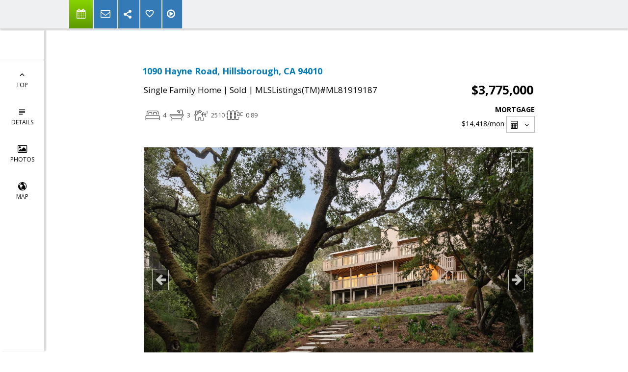

--- FILE ---
content_type: text/html; charset=utf-8
request_url: https://www.google.com/recaptcha/api2/anchor?ar=1&k=6LcGuSAUAAAAAMb457bWlGuEZ6IUGB1SNkLgHvC3&co=aHR0cHM6Ly93YXluZWdvbWVzLmNvbTo0NDM.&hl=en&v=PoyoqOPhxBO7pBk68S4YbpHZ&size=normal&anchor-ms=20000&execute-ms=30000&cb=lf7lp1yuirq0
body_size: 50388
content:
<!DOCTYPE HTML><html dir="ltr" lang="en"><head><meta http-equiv="Content-Type" content="text/html; charset=UTF-8">
<meta http-equiv="X-UA-Compatible" content="IE=edge">
<title>reCAPTCHA</title>
<style type="text/css">
/* cyrillic-ext */
@font-face {
  font-family: 'Roboto';
  font-style: normal;
  font-weight: 400;
  font-stretch: 100%;
  src: url(//fonts.gstatic.com/s/roboto/v48/KFO7CnqEu92Fr1ME7kSn66aGLdTylUAMa3GUBHMdazTgWw.woff2) format('woff2');
  unicode-range: U+0460-052F, U+1C80-1C8A, U+20B4, U+2DE0-2DFF, U+A640-A69F, U+FE2E-FE2F;
}
/* cyrillic */
@font-face {
  font-family: 'Roboto';
  font-style: normal;
  font-weight: 400;
  font-stretch: 100%;
  src: url(//fonts.gstatic.com/s/roboto/v48/KFO7CnqEu92Fr1ME7kSn66aGLdTylUAMa3iUBHMdazTgWw.woff2) format('woff2');
  unicode-range: U+0301, U+0400-045F, U+0490-0491, U+04B0-04B1, U+2116;
}
/* greek-ext */
@font-face {
  font-family: 'Roboto';
  font-style: normal;
  font-weight: 400;
  font-stretch: 100%;
  src: url(//fonts.gstatic.com/s/roboto/v48/KFO7CnqEu92Fr1ME7kSn66aGLdTylUAMa3CUBHMdazTgWw.woff2) format('woff2');
  unicode-range: U+1F00-1FFF;
}
/* greek */
@font-face {
  font-family: 'Roboto';
  font-style: normal;
  font-weight: 400;
  font-stretch: 100%;
  src: url(//fonts.gstatic.com/s/roboto/v48/KFO7CnqEu92Fr1ME7kSn66aGLdTylUAMa3-UBHMdazTgWw.woff2) format('woff2');
  unicode-range: U+0370-0377, U+037A-037F, U+0384-038A, U+038C, U+038E-03A1, U+03A3-03FF;
}
/* math */
@font-face {
  font-family: 'Roboto';
  font-style: normal;
  font-weight: 400;
  font-stretch: 100%;
  src: url(//fonts.gstatic.com/s/roboto/v48/KFO7CnqEu92Fr1ME7kSn66aGLdTylUAMawCUBHMdazTgWw.woff2) format('woff2');
  unicode-range: U+0302-0303, U+0305, U+0307-0308, U+0310, U+0312, U+0315, U+031A, U+0326-0327, U+032C, U+032F-0330, U+0332-0333, U+0338, U+033A, U+0346, U+034D, U+0391-03A1, U+03A3-03A9, U+03B1-03C9, U+03D1, U+03D5-03D6, U+03F0-03F1, U+03F4-03F5, U+2016-2017, U+2034-2038, U+203C, U+2040, U+2043, U+2047, U+2050, U+2057, U+205F, U+2070-2071, U+2074-208E, U+2090-209C, U+20D0-20DC, U+20E1, U+20E5-20EF, U+2100-2112, U+2114-2115, U+2117-2121, U+2123-214F, U+2190, U+2192, U+2194-21AE, U+21B0-21E5, U+21F1-21F2, U+21F4-2211, U+2213-2214, U+2216-22FF, U+2308-230B, U+2310, U+2319, U+231C-2321, U+2336-237A, U+237C, U+2395, U+239B-23B7, U+23D0, U+23DC-23E1, U+2474-2475, U+25AF, U+25B3, U+25B7, U+25BD, U+25C1, U+25CA, U+25CC, U+25FB, U+266D-266F, U+27C0-27FF, U+2900-2AFF, U+2B0E-2B11, U+2B30-2B4C, U+2BFE, U+3030, U+FF5B, U+FF5D, U+1D400-1D7FF, U+1EE00-1EEFF;
}
/* symbols */
@font-face {
  font-family: 'Roboto';
  font-style: normal;
  font-weight: 400;
  font-stretch: 100%;
  src: url(//fonts.gstatic.com/s/roboto/v48/KFO7CnqEu92Fr1ME7kSn66aGLdTylUAMaxKUBHMdazTgWw.woff2) format('woff2');
  unicode-range: U+0001-000C, U+000E-001F, U+007F-009F, U+20DD-20E0, U+20E2-20E4, U+2150-218F, U+2190, U+2192, U+2194-2199, U+21AF, U+21E6-21F0, U+21F3, U+2218-2219, U+2299, U+22C4-22C6, U+2300-243F, U+2440-244A, U+2460-24FF, U+25A0-27BF, U+2800-28FF, U+2921-2922, U+2981, U+29BF, U+29EB, U+2B00-2BFF, U+4DC0-4DFF, U+FFF9-FFFB, U+10140-1018E, U+10190-1019C, U+101A0, U+101D0-101FD, U+102E0-102FB, U+10E60-10E7E, U+1D2C0-1D2D3, U+1D2E0-1D37F, U+1F000-1F0FF, U+1F100-1F1AD, U+1F1E6-1F1FF, U+1F30D-1F30F, U+1F315, U+1F31C, U+1F31E, U+1F320-1F32C, U+1F336, U+1F378, U+1F37D, U+1F382, U+1F393-1F39F, U+1F3A7-1F3A8, U+1F3AC-1F3AF, U+1F3C2, U+1F3C4-1F3C6, U+1F3CA-1F3CE, U+1F3D4-1F3E0, U+1F3ED, U+1F3F1-1F3F3, U+1F3F5-1F3F7, U+1F408, U+1F415, U+1F41F, U+1F426, U+1F43F, U+1F441-1F442, U+1F444, U+1F446-1F449, U+1F44C-1F44E, U+1F453, U+1F46A, U+1F47D, U+1F4A3, U+1F4B0, U+1F4B3, U+1F4B9, U+1F4BB, U+1F4BF, U+1F4C8-1F4CB, U+1F4D6, U+1F4DA, U+1F4DF, U+1F4E3-1F4E6, U+1F4EA-1F4ED, U+1F4F7, U+1F4F9-1F4FB, U+1F4FD-1F4FE, U+1F503, U+1F507-1F50B, U+1F50D, U+1F512-1F513, U+1F53E-1F54A, U+1F54F-1F5FA, U+1F610, U+1F650-1F67F, U+1F687, U+1F68D, U+1F691, U+1F694, U+1F698, U+1F6AD, U+1F6B2, U+1F6B9-1F6BA, U+1F6BC, U+1F6C6-1F6CF, U+1F6D3-1F6D7, U+1F6E0-1F6EA, U+1F6F0-1F6F3, U+1F6F7-1F6FC, U+1F700-1F7FF, U+1F800-1F80B, U+1F810-1F847, U+1F850-1F859, U+1F860-1F887, U+1F890-1F8AD, U+1F8B0-1F8BB, U+1F8C0-1F8C1, U+1F900-1F90B, U+1F93B, U+1F946, U+1F984, U+1F996, U+1F9E9, U+1FA00-1FA6F, U+1FA70-1FA7C, U+1FA80-1FA89, U+1FA8F-1FAC6, U+1FACE-1FADC, U+1FADF-1FAE9, U+1FAF0-1FAF8, U+1FB00-1FBFF;
}
/* vietnamese */
@font-face {
  font-family: 'Roboto';
  font-style: normal;
  font-weight: 400;
  font-stretch: 100%;
  src: url(//fonts.gstatic.com/s/roboto/v48/KFO7CnqEu92Fr1ME7kSn66aGLdTylUAMa3OUBHMdazTgWw.woff2) format('woff2');
  unicode-range: U+0102-0103, U+0110-0111, U+0128-0129, U+0168-0169, U+01A0-01A1, U+01AF-01B0, U+0300-0301, U+0303-0304, U+0308-0309, U+0323, U+0329, U+1EA0-1EF9, U+20AB;
}
/* latin-ext */
@font-face {
  font-family: 'Roboto';
  font-style: normal;
  font-weight: 400;
  font-stretch: 100%;
  src: url(//fonts.gstatic.com/s/roboto/v48/KFO7CnqEu92Fr1ME7kSn66aGLdTylUAMa3KUBHMdazTgWw.woff2) format('woff2');
  unicode-range: U+0100-02BA, U+02BD-02C5, U+02C7-02CC, U+02CE-02D7, U+02DD-02FF, U+0304, U+0308, U+0329, U+1D00-1DBF, U+1E00-1E9F, U+1EF2-1EFF, U+2020, U+20A0-20AB, U+20AD-20C0, U+2113, U+2C60-2C7F, U+A720-A7FF;
}
/* latin */
@font-face {
  font-family: 'Roboto';
  font-style: normal;
  font-weight: 400;
  font-stretch: 100%;
  src: url(//fonts.gstatic.com/s/roboto/v48/KFO7CnqEu92Fr1ME7kSn66aGLdTylUAMa3yUBHMdazQ.woff2) format('woff2');
  unicode-range: U+0000-00FF, U+0131, U+0152-0153, U+02BB-02BC, U+02C6, U+02DA, U+02DC, U+0304, U+0308, U+0329, U+2000-206F, U+20AC, U+2122, U+2191, U+2193, U+2212, U+2215, U+FEFF, U+FFFD;
}
/* cyrillic-ext */
@font-face {
  font-family: 'Roboto';
  font-style: normal;
  font-weight: 500;
  font-stretch: 100%;
  src: url(//fonts.gstatic.com/s/roboto/v48/KFO7CnqEu92Fr1ME7kSn66aGLdTylUAMa3GUBHMdazTgWw.woff2) format('woff2');
  unicode-range: U+0460-052F, U+1C80-1C8A, U+20B4, U+2DE0-2DFF, U+A640-A69F, U+FE2E-FE2F;
}
/* cyrillic */
@font-face {
  font-family: 'Roboto';
  font-style: normal;
  font-weight: 500;
  font-stretch: 100%;
  src: url(//fonts.gstatic.com/s/roboto/v48/KFO7CnqEu92Fr1ME7kSn66aGLdTylUAMa3iUBHMdazTgWw.woff2) format('woff2');
  unicode-range: U+0301, U+0400-045F, U+0490-0491, U+04B0-04B1, U+2116;
}
/* greek-ext */
@font-face {
  font-family: 'Roboto';
  font-style: normal;
  font-weight: 500;
  font-stretch: 100%;
  src: url(//fonts.gstatic.com/s/roboto/v48/KFO7CnqEu92Fr1ME7kSn66aGLdTylUAMa3CUBHMdazTgWw.woff2) format('woff2');
  unicode-range: U+1F00-1FFF;
}
/* greek */
@font-face {
  font-family: 'Roboto';
  font-style: normal;
  font-weight: 500;
  font-stretch: 100%;
  src: url(//fonts.gstatic.com/s/roboto/v48/KFO7CnqEu92Fr1ME7kSn66aGLdTylUAMa3-UBHMdazTgWw.woff2) format('woff2');
  unicode-range: U+0370-0377, U+037A-037F, U+0384-038A, U+038C, U+038E-03A1, U+03A3-03FF;
}
/* math */
@font-face {
  font-family: 'Roboto';
  font-style: normal;
  font-weight: 500;
  font-stretch: 100%;
  src: url(//fonts.gstatic.com/s/roboto/v48/KFO7CnqEu92Fr1ME7kSn66aGLdTylUAMawCUBHMdazTgWw.woff2) format('woff2');
  unicode-range: U+0302-0303, U+0305, U+0307-0308, U+0310, U+0312, U+0315, U+031A, U+0326-0327, U+032C, U+032F-0330, U+0332-0333, U+0338, U+033A, U+0346, U+034D, U+0391-03A1, U+03A3-03A9, U+03B1-03C9, U+03D1, U+03D5-03D6, U+03F0-03F1, U+03F4-03F5, U+2016-2017, U+2034-2038, U+203C, U+2040, U+2043, U+2047, U+2050, U+2057, U+205F, U+2070-2071, U+2074-208E, U+2090-209C, U+20D0-20DC, U+20E1, U+20E5-20EF, U+2100-2112, U+2114-2115, U+2117-2121, U+2123-214F, U+2190, U+2192, U+2194-21AE, U+21B0-21E5, U+21F1-21F2, U+21F4-2211, U+2213-2214, U+2216-22FF, U+2308-230B, U+2310, U+2319, U+231C-2321, U+2336-237A, U+237C, U+2395, U+239B-23B7, U+23D0, U+23DC-23E1, U+2474-2475, U+25AF, U+25B3, U+25B7, U+25BD, U+25C1, U+25CA, U+25CC, U+25FB, U+266D-266F, U+27C0-27FF, U+2900-2AFF, U+2B0E-2B11, U+2B30-2B4C, U+2BFE, U+3030, U+FF5B, U+FF5D, U+1D400-1D7FF, U+1EE00-1EEFF;
}
/* symbols */
@font-face {
  font-family: 'Roboto';
  font-style: normal;
  font-weight: 500;
  font-stretch: 100%;
  src: url(//fonts.gstatic.com/s/roboto/v48/KFO7CnqEu92Fr1ME7kSn66aGLdTylUAMaxKUBHMdazTgWw.woff2) format('woff2');
  unicode-range: U+0001-000C, U+000E-001F, U+007F-009F, U+20DD-20E0, U+20E2-20E4, U+2150-218F, U+2190, U+2192, U+2194-2199, U+21AF, U+21E6-21F0, U+21F3, U+2218-2219, U+2299, U+22C4-22C6, U+2300-243F, U+2440-244A, U+2460-24FF, U+25A0-27BF, U+2800-28FF, U+2921-2922, U+2981, U+29BF, U+29EB, U+2B00-2BFF, U+4DC0-4DFF, U+FFF9-FFFB, U+10140-1018E, U+10190-1019C, U+101A0, U+101D0-101FD, U+102E0-102FB, U+10E60-10E7E, U+1D2C0-1D2D3, U+1D2E0-1D37F, U+1F000-1F0FF, U+1F100-1F1AD, U+1F1E6-1F1FF, U+1F30D-1F30F, U+1F315, U+1F31C, U+1F31E, U+1F320-1F32C, U+1F336, U+1F378, U+1F37D, U+1F382, U+1F393-1F39F, U+1F3A7-1F3A8, U+1F3AC-1F3AF, U+1F3C2, U+1F3C4-1F3C6, U+1F3CA-1F3CE, U+1F3D4-1F3E0, U+1F3ED, U+1F3F1-1F3F3, U+1F3F5-1F3F7, U+1F408, U+1F415, U+1F41F, U+1F426, U+1F43F, U+1F441-1F442, U+1F444, U+1F446-1F449, U+1F44C-1F44E, U+1F453, U+1F46A, U+1F47D, U+1F4A3, U+1F4B0, U+1F4B3, U+1F4B9, U+1F4BB, U+1F4BF, U+1F4C8-1F4CB, U+1F4D6, U+1F4DA, U+1F4DF, U+1F4E3-1F4E6, U+1F4EA-1F4ED, U+1F4F7, U+1F4F9-1F4FB, U+1F4FD-1F4FE, U+1F503, U+1F507-1F50B, U+1F50D, U+1F512-1F513, U+1F53E-1F54A, U+1F54F-1F5FA, U+1F610, U+1F650-1F67F, U+1F687, U+1F68D, U+1F691, U+1F694, U+1F698, U+1F6AD, U+1F6B2, U+1F6B9-1F6BA, U+1F6BC, U+1F6C6-1F6CF, U+1F6D3-1F6D7, U+1F6E0-1F6EA, U+1F6F0-1F6F3, U+1F6F7-1F6FC, U+1F700-1F7FF, U+1F800-1F80B, U+1F810-1F847, U+1F850-1F859, U+1F860-1F887, U+1F890-1F8AD, U+1F8B0-1F8BB, U+1F8C0-1F8C1, U+1F900-1F90B, U+1F93B, U+1F946, U+1F984, U+1F996, U+1F9E9, U+1FA00-1FA6F, U+1FA70-1FA7C, U+1FA80-1FA89, U+1FA8F-1FAC6, U+1FACE-1FADC, U+1FADF-1FAE9, U+1FAF0-1FAF8, U+1FB00-1FBFF;
}
/* vietnamese */
@font-face {
  font-family: 'Roboto';
  font-style: normal;
  font-weight: 500;
  font-stretch: 100%;
  src: url(//fonts.gstatic.com/s/roboto/v48/KFO7CnqEu92Fr1ME7kSn66aGLdTylUAMa3OUBHMdazTgWw.woff2) format('woff2');
  unicode-range: U+0102-0103, U+0110-0111, U+0128-0129, U+0168-0169, U+01A0-01A1, U+01AF-01B0, U+0300-0301, U+0303-0304, U+0308-0309, U+0323, U+0329, U+1EA0-1EF9, U+20AB;
}
/* latin-ext */
@font-face {
  font-family: 'Roboto';
  font-style: normal;
  font-weight: 500;
  font-stretch: 100%;
  src: url(//fonts.gstatic.com/s/roboto/v48/KFO7CnqEu92Fr1ME7kSn66aGLdTylUAMa3KUBHMdazTgWw.woff2) format('woff2');
  unicode-range: U+0100-02BA, U+02BD-02C5, U+02C7-02CC, U+02CE-02D7, U+02DD-02FF, U+0304, U+0308, U+0329, U+1D00-1DBF, U+1E00-1E9F, U+1EF2-1EFF, U+2020, U+20A0-20AB, U+20AD-20C0, U+2113, U+2C60-2C7F, U+A720-A7FF;
}
/* latin */
@font-face {
  font-family: 'Roboto';
  font-style: normal;
  font-weight: 500;
  font-stretch: 100%;
  src: url(//fonts.gstatic.com/s/roboto/v48/KFO7CnqEu92Fr1ME7kSn66aGLdTylUAMa3yUBHMdazQ.woff2) format('woff2');
  unicode-range: U+0000-00FF, U+0131, U+0152-0153, U+02BB-02BC, U+02C6, U+02DA, U+02DC, U+0304, U+0308, U+0329, U+2000-206F, U+20AC, U+2122, U+2191, U+2193, U+2212, U+2215, U+FEFF, U+FFFD;
}
/* cyrillic-ext */
@font-face {
  font-family: 'Roboto';
  font-style: normal;
  font-weight: 900;
  font-stretch: 100%;
  src: url(//fonts.gstatic.com/s/roboto/v48/KFO7CnqEu92Fr1ME7kSn66aGLdTylUAMa3GUBHMdazTgWw.woff2) format('woff2');
  unicode-range: U+0460-052F, U+1C80-1C8A, U+20B4, U+2DE0-2DFF, U+A640-A69F, U+FE2E-FE2F;
}
/* cyrillic */
@font-face {
  font-family: 'Roboto';
  font-style: normal;
  font-weight: 900;
  font-stretch: 100%;
  src: url(//fonts.gstatic.com/s/roboto/v48/KFO7CnqEu92Fr1ME7kSn66aGLdTylUAMa3iUBHMdazTgWw.woff2) format('woff2');
  unicode-range: U+0301, U+0400-045F, U+0490-0491, U+04B0-04B1, U+2116;
}
/* greek-ext */
@font-face {
  font-family: 'Roboto';
  font-style: normal;
  font-weight: 900;
  font-stretch: 100%;
  src: url(//fonts.gstatic.com/s/roboto/v48/KFO7CnqEu92Fr1ME7kSn66aGLdTylUAMa3CUBHMdazTgWw.woff2) format('woff2');
  unicode-range: U+1F00-1FFF;
}
/* greek */
@font-face {
  font-family: 'Roboto';
  font-style: normal;
  font-weight: 900;
  font-stretch: 100%;
  src: url(//fonts.gstatic.com/s/roboto/v48/KFO7CnqEu92Fr1ME7kSn66aGLdTylUAMa3-UBHMdazTgWw.woff2) format('woff2');
  unicode-range: U+0370-0377, U+037A-037F, U+0384-038A, U+038C, U+038E-03A1, U+03A3-03FF;
}
/* math */
@font-face {
  font-family: 'Roboto';
  font-style: normal;
  font-weight: 900;
  font-stretch: 100%;
  src: url(//fonts.gstatic.com/s/roboto/v48/KFO7CnqEu92Fr1ME7kSn66aGLdTylUAMawCUBHMdazTgWw.woff2) format('woff2');
  unicode-range: U+0302-0303, U+0305, U+0307-0308, U+0310, U+0312, U+0315, U+031A, U+0326-0327, U+032C, U+032F-0330, U+0332-0333, U+0338, U+033A, U+0346, U+034D, U+0391-03A1, U+03A3-03A9, U+03B1-03C9, U+03D1, U+03D5-03D6, U+03F0-03F1, U+03F4-03F5, U+2016-2017, U+2034-2038, U+203C, U+2040, U+2043, U+2047, U+2050, U+2057, U+205F, U+2070-2071, U+2074-208E, U+2090-209C, U+20D0-20DC, U+20E1, U+20E5-20EF, U+2100-2112, U+2114-2115, U+2117-2121, U+2123-214F, U+2190, U+2192, U+2194-21AE, U+21B0-21E5, U+21F1-21F2, U+21F4-2211, U+2213-2214, U+2216-22FF, U+2308-230B, U+2310, U+2319, U+231C-2321, U+2336-237A, U+237C, U+2395, U+239B-23B7, U+23D0, U+23DC-23E1, U+2474-2475, U+25AF, U+25B3, U+25B7, U+25BD, U+25C1, U+25CA, U+25CC, U+25FB, U+266D-266F, U+27C0-27FF, U+2900-2AFF, U+2B0E-2B11, U+2B30-2B4C, U+2BFE, U+3030, U+FF5B, U+FF5D, U+1D400-1D7FF, U+1EE00-1EEFF;
}
/* symbols */
@font-face {
  font-family: 'Roboto';
  font-style: normal;
  font-weight: 900;
  font-stretch: 100%;
  src: url(//fonts.gstatic.com/s/roboto/v48/KFO7CnqEu92Fr1ME7kSn66aGLdTylUAMaxKUBHMdazTgWw.woff2) format('woff2');
  unicode-range: U+0001-000C, U+000E-001F, U+007F-009F, U+20DD-20E0, U+20E2-20E4, U+2150-218F, U+2190, U+2192, U+2194-2199, U+21AF, U+21E6-21F0, U+21F3, U+2218-2219, U+2299, U+22C4-22C6, U+2300-243F, U+2440-244A, U+2460-24FF, U+25A0-27BF, U+2800-28FF, U+2921-2922, U+2981, U+29BF, U+29EB, U+2B00-2BFF, U+4DC0-4DFF, U+FFF9-FFFB, U+10140-1018E, U+10190-1019C, U+101A0, U+101D0-101FD, U+102E0-102FB, U+10E60-10E7E, U+1D2C0-1D2D3, U+1D2E0-1D37F, U+1F000-1F0FF, U+1F100-1F1AD, U+1F1E6-1F1FF, U+1F30D-1F30F, U+1F315, U+1F31C, U+1F31E, U+1F320-1F32C, U+1F336, U+1F378, U+1F37D, U+1F382, U+1F393-1F39F, U+1F3A7-1F3A8, U+1F3AC-1F3AF, U+1F3C2, U+1F3C4-1F3C6, U+1F3CA-1F3CE, U+1F3D4-1F3E0, U+1F3ED, U+1F3F1-1F3F3, U+1F3F5-1F3F7, U+1F408, U+1F415, U+1F41F, U+1F426, U+1F43F, U+1F441-1F442, U+1F444, U+1F446-1F449, U+1F44C-1F44E, U+1F453, U+1F46A, U+1F47D, U+1F4A3, U+1F4B0, U+1F4B3, U+1F4B9, U+1F4BB, U+1F4BF, U+1F4C8-1F4CB, U+1F4D6, U+1F4DA, U+1F4DF, U+1F4E3-1F4E6, U+1F4EA-1F4ED, U+1F4F7, U+1F4F9-1F4FB, U+1F4FD-1F4FE, U+1F503, U+1F507-1F50B, U+1F50D, U+1F512-1F513, U+1F53E-1F54A, U+1F54F-1F5FA, U+1F610, U+1F650-1F67F, U+1F687, U+1F68D, U+1F691, U+1F694, U+1F698, U+1F6AD, U+1F6B2, U+1F6B9-1F6BA, U+1F6BC, U+1F6C6-1F6CF, U+1F6D3-1F6D7, U+1F6E0-1F6EA, U+1F6F0-1F6F3, U+1F6F7-1F6FC, U+1F700-1F7FF, U+1F800-1F80B, U+1F810-1F847, U+1F850-1F859, U+1F860-1F887, U+1F890-1F8AD, U+1F8B0-1F8BB, U+1F8C0-1F8C1, U+1F900-1F90B, U+1F93B, U+1F946, U+1F984, U+1F996, U+1F9E9, U+1FA00-1FA6F, U+1FA70-1FA7C, U+1FA80-1FA89, U+1FA8F-1FAC6, U+1FACE-1FADC, U+1FADF-1FAE9, U+1FAF0-1FAF8, U+1FB00-1FBFF;
}
/* vietnamese */
@font-face {
  font-family: 'Roboto';
  font-style: normal;
  font-weight: 900;
  font-stretch: 100%;
  src: url(//fonts.gstatic.com/s/roboto/v48/KFO7CnqEu92Fr1ME7kSn66aGLdTylUAMa3OUBHMdazTgWw.woff2) format('woff2');
  unicode-range: U+0102-0103, U+0110-0111, U+0128-0129, U+0168-0169, U+01A0-01A1, U+01AF-01B0, U+0300-0301, U+0303-0304, U+0308-0309, U+0323, U+0329, U+1EA0-1EF9, U+20AB;
}
/* latin-ext */
@font-face {
  font-family: 'Roboto';
  font-style: normal;
  font-weight: 900;
  font-stretch: 100%;
  src: url(//fonts.gstatic.com/s/roboto/v48/KFO7CnqEu92Fr1ME7kSn66aGLdTylUAMa3KUBHMdazTgWw.woff2) format('woff2');
  unicode-range: U+0100-02BA, U+02BD-02C5, U+02C7-02CC, U+02CE-02D7, U+02DD-02FF, U+0304, U+0308, U+0329, U+1D00-1DBF, U+1E00-1E9F, U+1EF2-1EFF, U+2020, U+20A0-20AB, U+20AD-20C0, U+2113, U+2C60-2C7F, U+A720-A7FF;
}
/* latin */
@font-face {
  font-family: 'Roboto';
  font-style: normal;
  font-weight: 900;
  font-stretch: 100%;
  src: url(//fonts.gstatic.com/s/roboto/v48/KFO7CnqEu92Fr1ME7kSn66aGLdTylUAMa3yUBHMdazQ.woff2) format('woff2');
  unicode-range: U+0000-00FF, U+0131, U+0152-0153, U+02BB-02BC, U+02C6, U+02DA, U+02DC, U+0304, U+0308, U+0329, U+2000-206F, U+20AC, U+2122, U+2191, U+2193, U+2212, U+2215, U+FEFF, U+FFFD;
}

</style>
<link rel="stylesheet" type="text/css" href="https://www.gstatic.com/recaptcha/releases/PoyoqOPhxBO7pBk68S4YbpHZ/styles__ltr.css">
<script nonce="bTzu_sE73R2ejKDIZLDArw" type="text/javascript">window['__recaptcha_api'] = 'https://www.google.com/recaptcha/api2/';</script>
<script type="text/javascript" src="https://www.gstatic.com/recaptcha/releases/PoyoqOPhxBO7pBk68S4YbpHZ/recaptcha__en.js" nonce="bTzu_sE73R2ejKDIZLDArw">
      
    </script></head>
<body><div id="rc-anchor-alert" class="rc-anchor-alert"></div>
<input type="hidden" id="recaptcha-token" value="[base64]">
<script type="text/javascript" nonce="bTzu_sE73R2ejKDIZLDArw">
      recaptcha.anchor.Main.init("[\x22ainput\x22,[\x22bgdata\x22,\x22\x22,\[base64]/[base64]/[base64]/bmV3IHJbeF0oY1swXSk6RT09Mj9uZXcgclt4XShjWzBdLGNbMV0pOkU9PTM/bmV3IHJbeF0oY1swXSxjWzFdLGNbMl0pOkU9PTQ/[base64]/[base64]/[base64]/[base64]/[base64]/[base64]/[base64]/[base64]\x22,\[base64]\\u003d\\u003d\x22,\x22ZMOLw7fCvBDCm8Ktw5vCrCnCqhpEw4nDv8KfbsKww6LCqsKsw53CpUvDrjYbMcOWPXnCgEbDl3MJCsKjMD8Ow49UGg9VO8OVwoPCq8KkccK8w6/[base64]/Ds1/[base64]/[base64]/DowbDhMOSwrfDg8O5w7LDkCfDlw83w5HCkRbDgm89w6TCtMKuZ8KZw5PDrcO2w48jwrFsw5/[base64]/w4gOOS5ew4o2acO9w58DwpPClsKVw5wewq7DlMOLXMORJsKSTcKOw4LDisKIwpYjRRQvUUo1PMKUw5rDi8OqwofCkMOFwo12wqghAVo1RRzCqgtSw6kOQMOIwrHCiRfDscKsREDCgcKMwonCu8KhCcO0w5XDi8OBw73CgH7CizMUw5/Cu8OYwpcWw40Twq3ClsKSw7QeY8O4DMOKbMKWw7DDjUEpf0Ykw4fChBd3w4XDo8O5w7BUBMONw6Nlw5HCiMKdwrB3woopHRNbBsKnw5BRwqM8WQ7DssKvHzUGwqgIFUDCvsOGw5JjZcKnw63Di0Anwr9Hw4XCsWnDkU9tw77Dtx40PnhTDV5Fc8Kowqgqwqw/R8OEw7YhwoFjfQzCj8KQw6xxw6pMJcONw6/DtRAhw6DDsFfDkSMBOXQPw4NKScKVNMKOw61Sw5oAEcKTw4rCsn3CgjvCgsO2w4DCjcK2LBzDngTCpw5ZwoEkw4BoGgQ/wp7DosKjNXtnY8ORw5xHAEsQwrJtMxzCmX9VesOzwoc1wotFP8OEXsK3Xx4Fw6DCqzBhIzEXd8OQw541X8K/[base64]/[base64]/DilNbw7xUw49Iw6vDngzDkcKqw4/CmMOWw47ClC8ZYcKGeMKVw7tXUcKEwpfDvsOlA8OMZsK3wo/ChVQHw79+w67DscK5BMOXD1/CucOTwrlfw5PDscOaw6fDllM2w5XDpMOSw6InwozCmHhXwqJbKcO2wonDi8KzOBrDlsOOwoNKVMOZQ8ORwqHDp1HDggsQwoHDvGlSw4tVLcKWwq9LHcKYeMOlKG1Ww6hDZcOtSMKHG8KFWcKZUMKwSCZlwrZkwoHCrcOIwo/Cg8OqOMOoZMKKdcKywp3DrRI0PsOLMsKuBMKAwrQ0w47CukHDlCV0wo1SRFXDu3R7dnfCicKrw5QJwqgKJMOYR8KCw6XClcK+GWvCosO1WcORUAULIsOxRRo4B8O8w6Anw4vDpD/DvSXDkypBEAIsRcKBwrTDrcKSX3HDkcKEBMOzIcOUwrPDnzsJYQJPwrnDvcOzwrd0w7TDoEbCmxjDpHQ4wpbCmUrDtTrCqWsqw4oSJVl4woDDpzPCr8ODw5rCuQjDpsOMD8OKMsKHw4gOWUoGw7R8wpM/VzDDoXDCgX/DlizCmALCi8KZCsO6w7kGwpDDoEDDqMKawpF0wozDvMO8NGRELMOtLMOEwrc8wrEdw7oeMEfDpxrDkMOAfF/CvMOiTVdTw7dDUMKuwqoLw51mZmhHw57CnT7DgDvDs8O3N8OzIz/DthlsZsKAw4rCksODwp3CnA1EDyzDhzPCtsOIw5HDoiXCjG3CqMOZGwjDiGfCjlbDrSPCk3DDiMKYw609aMKBImvCuGAtXhjChcKbwpAlwrc3PcOxwo9kwq/CvsObw5QcwqzDocKqw5XCnlvDsxUEwqDDqTHCnRkFR3hLanwrwpt5ZcOQwrhxw4RLwp/DsC/[base64]/DiDDChMKawo3DhiYWK1cqEVLCo2jDi8OYw4BCw5QfD8Kbwq7CmcOEwpkTw7VCw6MAwodSwplONcOQB8O0DcOxXsK6w4VoIcOubsKIwpDDpSvDj8ORFWvDssO3w6NPw5g9fWEPYAPDgTgQwo/CiMKRY3csw5TCuy3DjgorXsKzfGpzWhsQa8KreRRZPsOCc8OeW0PDosOUWmLDsMKXwrpJZWfClsKOwpXChmPDh2DDuHZ3wr3CgMKkMMOIe8Koe2XDhMOuZMOFwo3ChxLCuxNFwr/ClsKww4nCh3HDpVnDg8OSP8OCHAhkG8KRwo/DscKhwp0tw4bDgcKhY8Ofw7EzwokyS3zDk8KRw7FiYgdqw4F5CQHDqCjCmlbCiScKw7QOD8KLwojDlC9gwqxEN17DrwTCv8KDQFZbw5weTsKzwq02WMKDw6QLGBfCkUrDuzhfwonDqcK6w4tmw4ZVAx/DrcOBw7HDvwMsworCn3zDvcOEE1Fkw7FNK8OAw6F7MsOcSsKABcKqw7PCl8O6wpEsZMKfw70UCRvCjT0FIFPDkRpRIcKjLcOuJA0Dw5VFwqnDncODSMOdw6vDqsOsdsOCdcK2csK+wqjDi2bDg0UFYkh/wo3DjcKzdsK6w47CmMO0IFAAW0ZUOsOZVWfDlsOqCVnCnmR2d8KHwq7DlcOEw6BIJMKgJsK0wrA6w70WTizDtMOIw5PCncKzbBIiw7Q3w7zCiMKUcMKHMMOrdMKlDcKVKlgBwrUqe2s4FAPCpUNkwo/DoidWwpJbFT1td8OLH8KGwpInBMK+KCk5wrkBNcO3w58FZcOxw7Fhw74sHCDDicOcw5pVNcK+w7hfYcOVWRnCnFPCnEHCsSjCog3CvQtkK8O9XcKiw6NZPFIQJMKiwrrCnTEtUcKdw65yJcKVO8OGwpwDwoI/wowow6jDtEbCi8KhY8KAMMO5AC/DmMKAwpZxOkDDs3BMw41rw5HDtExCw5wHXRZbKUzDlB43CsOQCMKAw6cpRcObw7PDg8OdwpQyZzjCqcKsw5XCl8KdWsKmIyBZKkUMwoErw5MTw61ZwojCugTCvMONw44swqFZNcOTLQvCozZWwqzCo8O9wpLChy3CnF07UcK2YsKhesOidMK9Dk/Cn1RdMTNgY2TCjR5Iw5fDicOiSMK3w68uWcO4KsOjL8KzVEhAahZrOSfDg2wtwpkqw73DiEMuesKyw5bDoMKQEMK7w5ZpK2gQD8ONwrrCtjbDvBTCpMOpT01iwrgxwrRzbcOpTG3CjsKLw5jDgjPDonknw6vDgE/DoxzCsyNXwq/DicOuwq8Gw5QNOsKAHHXDqMKzEsK1w47DsCk/w5nDkMOBDjQFXcOuJUQuT8OafGDDl8KKwoTDn2VIPgcBw4TDnMOEw4Fyw6LDukrDsg15w4LDvStSwpRVfH81M3XCgcOhwozCp8Ovw7ZsGg3Ds3hywpdlU8KDacKTw4/CoAouLwrDjn/CqXw9w4Vuw6vCqTglV1tPaMKCw5RNwpNgw6gUwqfDnxTCnFbCpMKcwprCrwl/[base64]/DihHDoMKwLMKZQSZFw7oWTyfCk2w8wp4sw4nDp8K4OFDDrRLDosKZe8OPX8O0w6kfYcO6H8KWZkvDpwlbDsOPwp/DjBoYw5DDmMKOdsKzS8K/Hml9w6pyw6BWwpcLOw0LSxPCnwzDj8K3FDE6wo/CqMOuw77DhwsLw74mwrrCtznDuQcjwq3CicOoDsOBGsKlw4lqEcOrwq4Swr/CjMO2bQIqZMO0LcOgw6XDpFQDw7gSwp/[base64]/DqsKjw5nDg8KwwpzDhw1pw6vCmcOuBMOSw79kw7F1HcOiw4tvFsKCwq7DiwfCm8K4w6vCvDZpHMK/wqgTHTrDh8OOCmjDu8KOFgRsLBTDsWzCmnJGw4IWecK/WcKdw4HCu8KsXEXDm8OGwo/CmsK5w6YqwqFAbMKIwrHCu8KTw4DDk1nCuMKZeRF0UGjDpcOiwrs5CDsSw7rDvUR2XsKxw6wTZcKPTFHCpG/CiGbDh3kYDzvDjMOowqYRMsO9DW7CusKyD2hDwpDDosKAw7XDg2LDti5Rw493WMKdIMKIYykPwp3ChxrDncKfCmHDpktvwpjDvMOkwqwTJcKmWXrCksOwZXDCvi1IUsOjKsK/[base64]/DksK5w5PDnj3CgsOUw6FRYinDtHHCt392wpQCVMKETcO5wqd6DEcXVMKRwolAPsOtcw3Dvw/DnDceMTAld8KSwp1bZ8Kbwrdrwpt0wr/CinZ5wqZ/BRrDk8OFKMOMRiLDsB9XLFPDtXfCpMK9DMORF2FXbirDk8K4wpbDsz3DhAs1w7XDpjrCpMKTw7TDl8ObGMOawpvDq8KqURQrP8Kzw77DgE10w5bDpWnDtsKjBAHDtk9jdGcqw6fCk0/CksKfwrPDjWxfwpc+w4lVwpUyVG/ClQrDp8Kww6XDtsKjYsKERyJIOTTDo8KfEErDkn9dw5jCi1JHwosSBXw7Rzt4w6PCvcKsAFYEwo/[base64]/[base64]/Dr8KZw7k3BMOIw6d6wpJAw547RzPCgsKHw6t3UcKpw5EiTsK2wqFlw5DCqHpiN8KmwoTCjcO1w7BGwr/DhzbClGBEJ0kjGmXDrcKnw5JtA1k/[base64]/DhQ7CnGrDoXbDrsKzXFbCgF4eKMK7w5Zfw4zCt2jCiMKrGnvDk3nDi8OKBsOtJMKNwq/[base64]/wrgYV8KwwptxwpImC8O6QEzDpMOIw6QcwpPCvcOLEMKqwpxJUsKXWljDvCDCqEbCgWtTw6ctZyILFhzCgQIOZcOPwoIcw5zDoMOyw6jCvA1fcMOdWsOmBGNaNMKww4YIwqzDtCsPwoluwot7wr/[base64]/[base64]/wrAEw5jDpsOWwonDq8KULDTDl3DCtg7CmsKBw7JiNcKpcsK2w7Q6GzbDmWLDlntrwo0fP2XCucKGw4LCqCApHT1bwpNmwrxkwqlAOA3DkG3Dl3lFwoNUw6k/w41Vw4vDtiTCgcKqwrXDoMOxViU8w47DvwjDnsKnwobCmxLCiXAuUEZOw4DDsxPDgilWIsKsQMO6w7ZwGsOUw5HCrMKRG8OZMnpYMwwkYcKHZcOIwocmBVvCgsKpwqsKDX8Mw4gfDD7CjjfCinc/[base64]/CksKxwpsFw6BPEcKrw7PDrsKrwpTDoMO+wp7Cr8KsCsO8w4rDhhDCiMKOw6AQRMKAeGNewr/DicOWw53CpF/Dizx9wqbDilFKwqVhw6TCo8K9PQfCoMKYw4dUwofDmHApa0nCpzLDi8Oww5fDocKdJsKpwqF2R8ObwrPDkMKvdwnDuQ7CqkZ/w4jDrhDCgMO8NB1CemTDi8OsH8KkbyLChCTCqsOlw4BWwo/CvVDDnWR1wrLDuzzChGvDmMOjAcOMwojDpgdLIHPCnDRCKcOSPcORRWZ1G2PDvBAGSEPDkAkow78twovCucOSNMOAwpbCq8KGw4rCo3hqD8KNR2jCoTk8w4TCpsOmcHw1PMKGwrwYw4MoCA/DrMKYecKYY3PCiXnDuMK7w7lHPHk/DmJsw4YAw7tdwrfDuMKvw4vCvyDCtxtzSsKbw78/eBTCgsK1wpNcInZnwrIAL8K4WjfDqBxpw6/CqwvDoDdmSmNURQ/DqlYzw4zDvcOoICF1O8KQwq8URcK9w7PDhE4nHGQdVMKSNcKDwr/DuMOjwoIkw47DhC/DhsKbwooiw5d7w40CRzHDtlEqw6TCs0vDmMKWecKRwqkawo/CjsKzZ8O0YsKPwp1AV1bCmjYsOcOwcsOIGMOjwphTMmfCo8OnXsK7w7jDuMOVwrV3JQErw7/[base64]/CisODb8OXYnM8DExMCXDDkHwmwrjChHzCmMKUY1BSK8KLegXCoDnCsmfDtsOTOcKpaFzDjsKBYzDCosOuJsONRVbCqQjDhlLCtiN9c8K/wqB9w6bCmsOpw5bCglbCm3prHF1iNncGVsKjB0BOw4/[base64]/R0llA8KZwoXDul9IBcKaXcOUwoFQHsOpKQovbcOpKMOjwpLDrxNFbmcew5fCmsK1f0zDscKowqbDj0fCu3LDhFfCvTgawpTDqcKXw5jDqjAtCmoOwol3ecKowqMNwq/CpyPDgBXDg3VGVgbCt8Kuw4TCo8O8VTLDuX/CmXvDlC3Ck8KvHMKhCsO3wqppCMKDwpNPc8KwwrMQZcO0wpJxf29iaWXCs8OcKhzCkT/DiGbDhwvDrUt2GsKRZwQYwpnDpsKzw5ZZwrlLG8O/USzDoB3ClcKxw71UeELClsOuwo07YMO1wonDpsK0TMOtwo3CuAQ4w4nDrmVBf8Otw5PCgcKJJsORCcKOw7gAdcOewoNRV8Oyw6HDlDjCkcKwcVvCv8KsZ8O/N8KFwo7DvcOVMgPDpMOrwrzDs8O5b8KgwoXDk8OCw4tZwo4mATs9w54CZmc3UA/Cm33DnMOaNsKxXsKFw7o7BMObFMKwwpUuwp/[base64]/DvsKaw6jDoz4hRi03w5ZGw7bDuMKnwo4XOMO8wpXDni1ewqzCsFXDmRXDk8KZw5cPw7IFSXcywoZlHcKdwrYxeF/CkA/[base64]/P8OBwotsEsObZD7CkjpJwqc5w7HDh0lewrt9C8Ovb1HChSnCslFuPWp8wrNzwrjCtXFlwphhw4F7fQHCssORAMOjwq/[base64]/[base64]/[base64]/DgMO+wrpxVcOewpbCnk7DtQE8wpl3wpomSMObUMKSHVbDqE55X8KawrvDqcOFw6PDksKMw7zDkQvCsTvCmMKSwrPDgsKaw4/[base64]/Dq0R0wrTDiG83YsOrfm/[base64]/DmsKRX8O5w6XCi8OND34CFMK0wqU9BsKWWEkJZMOKw57Cg8Kcw4nCqcKWG8KkwrYQKcKUw4jCnDnDq8OYRDTDnC4fw7hOwpvCuMK9wrkjHDjDrsO3CzpIEERVwqTCnUVWw5vCjsKrCcOyL38qw4ZHO8Omw5fCosOLwqnCgcOBbl0/KClcA1tGwqHDkHN0Z8OOwrwmwpp9GMKlFMKjFMKFw7DDrMKKEMOvwr/Cn8Kvw7gcw6dkw7ByYcO0eSdTwrXCk8O4worCvcOWwo7DpH3Cui7DmcOKwqBjwo/Cn8KAbcKFwohjcMOkw7rCoT4FAMKswocQw54pwqLDkMOlwopbE8KrcMK5wprDlyvCtnrDlHwiGyUgAnnCm8KOPcKqPGUKFnPDlQtRPj8Dw4lpYkvDhgQJGCrCgwNMw4JXwqp/[base64]/DuMOIw7jDq2MQHMKDw4vCrMODDERmw7LDtmIJw6nDhExow7fDncObLEjDg3bClsK1eUA1w6bCoMOxw7QDwpbCncOywoZyw7fCqMK1BH95VyB+JsO8w7XDgyEcw5gNEX7CvcO/fsKmN8KkWQ9rwrHDrzFmwrPCgQPDpcOHw4kXX8K8w79fesOlZ8OOw7BUw7PDqsK0BwzCssKgwq7DkcKDwrjCocKdehwGw4YOfVnDkMKGwpvCiMOswpXChMOXwq7CnwDCmWRHwqvCp8KqNyAFQjrDg2NBwpjCtMORwrbDrELDoMK9w55hwpfDl8Ozw59ISMOfwojCuR/DoB3DoGFQUD7CqGs3USk9wr9rLcO1WzofJAXDjsOHwp9Ww6NGw7TDoQXDhETDqcK8w77CncK7woxtIMOqTcOvCUZ9OsKUw4zCmRlKGXrDksKGWXDDuMOJw7Vzw4PDswjDkG7CkgHDiHLCg8OsFMKnV8OLTMOQFMK7SGwvw5hUwoYvYsOGG8O8PiIZwqTCo8K/wprDnBY3w5QNw7nDpsOrwrw7FsOEw6HCgGjCoEbDscOvw7JxYMOUwq1Ww5rCkcKCwrXDuFfCpWNYdsOtw4VjC8KAC8O0FSxsRikjw4TDgMKCdGMSfcOgwqAAw7Q/wpUWOm9QRTJQMsKOcsOCwo3DqsKAw5XCn3TDuMOVNcKmHsKjMcKrw43DocKww4TCpHTCsQEnJ3M+T1/DtsOsbcOdfcKnCsK/wr08D0RyTGvDgSPClU0WwqzDmGV8VMKhwrzDr8KOwqBuw5Ftw5vCssK3wpDCqMOlCcK/w6nDlcOKw60NcB7CtMKow6rCmcOlK3nDh8OCwprDgcKWLA/Doj8PwqhNDMO8wrnDhgFew6s8aMOfcXwBb3Z7wozDiUwyC8OOaMKGLn0+UFR6OsOZwrDCjcK/d8K4OCJ2CmDCoj40cTLCtMK/w5HCpl7DlUnDtcOQwp/CsBjDnwDCjsOzEsKSEMK8wp7Cs8OoZ8ONRsO8woHDgCbDmhbDgnxyw5vDjsOlcAsGwrXDhlouw7kew4QxwoVUSywqwqEWwp5ZaT8Vf2PDpjfDg8OiWWNIwr4FXVfDonAjB8KUGMO0w4TDuCLCo8K0wq/Cj8OgIcOtRT3ChBBhw7bDomLDt8OBw4cEworDoMOjIybDqAgawonDsAdYUUvDjMK+wocFwp7DhRpGfMKSw6Vow6jDt8Ksw77CqyEGw5PDsMKfwqN0w6QGDMO9w6jCiMKlJcKMKcKewqbDp8Kaw4NGw5fDiMKmwoxBJMK7OsOmEcOowqnCo0jCpMKMMS7DiwzCr04rw5/CicKuJsKkwqkDwqppOhwIw40TG8OCwpMKP1N0wqwUwo/CkEDDlcKpSWRDw4jDtBFCGsK2wqnDicObwr3DpV/DgMKcThRCwrTDj0xAI8OSwqZnwpfCscOQw6Riw69NwprCrFZvXynCm8OCLQ9sw4XCjMK2BzQ6wqnDtkrDkx0MGBbCtlQSKgjCr0XCuTxaEGfDjcOqw4zCjwfCljEOBsOhwoM0EsODwqgiw4bDgcO7NxVEwqfCrV3CiR/Di2/DjwoqUMObbMOFwq4Xw6PDoRFqwojCs8KXwpzCkjHCuABgBhfCgsOCw6ZbDQcSUMKBw6bDlWbDkzZhJiLDiMKdwoHCjMKVesKKw6HCrCk3w5Z/eXo0GnTDlcK2KcKCw70Ew7XCiBLCgk/DqUgJWsKGQHwbV0ViDsODc8OMw4vCriPDmcKLw49Cw5TDkyvDkMOMfMOlBcKKBnRDVkQLw6I7TibCqsO1cFU8w4bDj09DWsOZYk3Dkk3DgjQ1DsOnYifDvsObw4XCvmc9w5DDowZWYMOqblh+e37CvsOxwqFaTW/[base64]/[base64]/CuAlQwqjCq8KXET18w7A2w7U7VcK/w6HCsSbDosOoQsOOwofCgxhyDTnDg8OnwrTCoTHDnkY/[base64]/CpcOyw4vDrcOIwoU2w68sEBwawoE6YQh+wrXDlMKMKMKbw7nClMK8w6MOEMKYERZew40WJ8OAwrgcw6kaIMKfw4JfwoUlwpzCm8K/Hg/DrCTDhcOow5PCukhMHsO2w7DDtCo1FlPDvHNXw4wSEcO9w41SXiXDrcKwUjQaw41gZcOxw6XDicKLL8KBV8Oqw5/DsMK6bScRw6sUcMOON8OuwoDDiCvCscOuw4XCnjE+ScOYDhzCqC0Ew51NKkJxwqzDuHZ9wqzDosO6w44ybcO4wo/DpcK6IMOnwrHDu8O8wpbCqRrCuiFKa2zDjsK6F2NQwobDu8KLwpMew6fCkMOkw7PCk2BieUk1woEQwrbCghcmw6cyw6sMw7bCi8OaQMKdfsOFwqHCtsKEwq7Cq2dEw5TDisOSHShSKMKZCAfDuh/Cpw3CqsKpaMKTw7fDgMOiU3PCuMKFw7k5B8K7w6rDiR7ClsKKN3rDuzTClQzDnlbCjMOzw4xmwrXCgB7CqgQTwqRQwoVQb8KdJcObw4prw7towpvCpw7Dlk06wrjDnDfDjg/Doik/w4PDgsKaw6UEdxPDmE3CqsOYwo9gw7DDmcK4wp3CuVXCoMOJwrPDjMOEw5otIkTCgXDDoCYmHlHDo0YBw4gyw5bCp2PClErCk8KRwo7Cvn93wr/[base64]/[base64]/[base64]/CphIrCS1gRzNxw5kLw5rDn1VNwpfDuzTColbCo8OpBcOmMsKmwqBfbwDDu8KuJXTChMOCw5nDuA/Dths4wpDCpQ8mwpjDuzzDusOnw5dawrrClcOaw4Rmw4cMw7V3wq0mDMKZMsObJGPDlMKUF2goUcKjw6wsw43Dh0fCiQVQw4/[base64]/QMKMw5htQsOYHMO2VcKTdRrDiEB3MsKVw7ZnwoDDlMKpwrLDiMKNS38XwqhHJ8OOwrrDscONMMKFBsOXw4plw4EXwpzDukTCp8K5EG4oLHnDokXCul55ciRzRVnDhxXDoQ/DssOaWCtffsKaw7bCu1HDjBfDm8KQwrbDoMOpwpNRw7FLAWvCpmjCoDDDmiXDmBvDmsOpOMKjTsKow53DsX4lTH7ChcOXwo12w6lxLybCrT49AAJRwpw8ARVdwokmw4zDocO/[base64]/DqsKbPcOXG2jCoRrCvigBGS4GBcOCLMKYwogfw4IBKMOkwoXDgzcPJF7DvsK7wpV4PcOCAHbDlcOWwoTCjsKhwrBewpR2T3dhKnLCkw7Cnl3DgHvCqsKieMKtacO6VWrDhcOLDATDnHkwWlnDtMOJOMOqwpxQKVcbFcO/V8Ozw7cEXMK+wqLDkmYtQSTCvhwIwoo0wo/[base64]/DlQLDqcOPb8OoDcOkV8KicUROw5JmGcOpI23CkMOubSDCrETDrSt1a8Oww68AwrNywp5aw7VkwpQow75iKgMEwoIIw6VlTmbDjsKoNcOTT8KmN8KpXsO/ejvDmjp4wo9+dyPDgsOQODlXdMK0Um/[base64]/[base64]/Dgw5vPhbDoy8Rw7dLw7QmX8K2wp/CrsKow4Icw5HCvQM9w6HDnsK+w6/DqEYzwqZnw4VNK8Ktw6bCrwDCtgDDmMONZcOJw6fDrcOxVcOkw6nDhcKnwq94w6EST1zDqsOeFjYpw5PCiMKNwp/DgsKUwqtvw7DDt8OowrQmw4/ClsOVw6TCjcOtWk82RirDhsOgOMKjfDPCrBhoPX/DtlhYw7fCiwfCt8OkwqR6wp4rcElPXsO6wo03WnEJwpnCrgl4w4jDh8ONKRlRwoBkw5XDksOZRcOpwrDDsDwfw43Dj8KkLn/ClcOrw43DvSVZB3d0w4VQK8KTVhHCoyfDqMKFD8KEGMK/wpfDiA7CqMKmasKQw43DjMKYPcOnwpJtw6nCkRRebsKNwqxNJXXCjGbDjsKbwqnDocOgw652wp3CglNKOcODwrp9wqd/w5Jcw6rCusK/CcKPwprDpcKNd2IQbzvDvApjEMKRw68hdHBfVVzDqVXDnsKaw6cgGcKBw60OSsOsw4TDq8KvRMKxwpJywoEtw6vCh3fDlzPDu8OqeMK0McKPw5XDskMBfCszwqDCqsOlccOLwoQDNcOEWz7CrsK+w57Cqy/[base64]/[base64]/DslDCisOhwqbDrG/[base64]/[base64]/CmMO6e8KzwqTCiEnCtj57wqFxwpI6w7w8FSXDkiYTwrbCoMKnVsKwICrCpcKewq0Zw6LDgRlbw69rMhTDpE7CniFSwrAewrN2w4VXaF/CkMK+w64lECNlF34EbhhJNcOVYy4nw7Frw6/[base64]/Mj9Aw4nDj8KxCFHCuMOhwrfDosOjwrLCq8Oww4Aiw47CrsKTX8OGSsOwOgfDun3CicKvQADClcOiwpPDr8KtN2AHcVABw65HwphFw5Zvwr50EwnCpDXDnjHCvGw1W8O5OQodw5IGwrPDkhrCqcObwrJEa8KlUwDDlxjDnMK6UFXCp0PCj0Y0V8O0cEcKflHDiMO/w4kxwq0RTcKpw5bCiGXCmcOpwpkFw7zCkl3DuRM7NhLCi3FOU8K8PcKVL8OGVMOINsOZRkbDq8Kge8OYwoTDnMKwBMO3w6UoKHbCpW3DoQ7CicOJw5NJcUnDgzrDmGt+wrlzw4x3w5F3f21TwpczFMObw5FbwqV8AADCoMOCw7/CmsOYwqMZVT/DmBxqKsOgX8O8w6QMwqnCpcOQNsOewpXDjnjDvDLDvEjCpRXCsMKMDlvDoz9BBVDCpMOEwrHDu8OhwoHCncOswoTDhylxZj9twozDsBFLaHUAI3o2RMKJwonCix4Rwq7DgDZvwpFYU8KKGcO1wq/DpcOAWR/[base64]/DqsOLO8KFwrA4w4lHw7jDisOIw5owwpzDp8OAw6hRw4PCusKowqrCiMOgw6wZfQPDksOACMKmwonDimw2wonDkXsjw6law51DDsOvw4lDw5dWw43DjQtlwrvDhMOsambDjw4QImIvw7hRa8K7VSdEw7NSw4XCsMODKsKSRsOmWh3DnMKtbDzCvMOtenUgEsOxw7/DvGDDp3c7fcKhQETCmcKeYTEwSMOvw4bCrMOEDVE5wpvDoR3Dg8K1w4vCk8K+w7hlwqbCnjoew7ZfwqRSw4B5VhHCqMOfwokdwqJlM0cOw6w4bsOIwqXDuWVENcOje8KIOsKWw6LDj8OrLcKgKcKLw6bDuz/CtnXCoSbDtsKYwr3CqcKnGnrDsxlOWcOJw6/CpkVYcCtRSUVEWMOUwopRLj1BKmBsw4Mew4oUwqlVTcK1w78bL8OVwqkDwrbDgsOcOi4XMTbCpiRhw5fDqcKLFUZIwrtQAMOfw4/Cv3nCoiAMw7ceFcOlNsKOPQTDjw7DuMOHwpzDpsK1fDsgenxww7Adw6sHw6nCvcO7EU/Cp8Kew4x5LGFCw59dw4rCssOiw7ouO8O3woDCnhzDozFjBMOSwpd/[base64]/wq7DnzjCkXTCpDQ4w7zCkMOHwrXDjmALZcO2w498DyAkw5hcwrk1XMObw5smwp0QKXF4w41YZcKZw6vDj8Ocw7BzJ8Oaw67DrsO/wrQ7Tg3CrMK4F8KAbS7DmS4GwqzCqTDCvA9HwrfChMKaBsKjLw/CpcKzwqYyIsONw6/DoQgGwrofN8OVEcK2w47Dm8OWHsK8wrxmEcOtIMOPPVZSwrnCvg3DsBjCrQbCu1HDqwI4JjciUFQsw7vCvMOewq5dYsK/[base64]/VQLDmFlcDsKcw7LCsDbDvXfCisKfdsKRwrUcBcKUN28KwrxQB8KBB0J+wpXDnUU2YkxFw6zDrW46w58Zw50RJ2wQXcKxw7BOw4NiDcO3w5kYL8KuA8K/LjLDr8OcfihMw77CoMO4fh0GaTLDucO2w5FkEREew5UVw7bDj8KhdMOlw5Q4w5TDr3PCk8KowpDDhcOuRcKXfMKgwp/DocOneMOmcsKOw7HCnzbDjEPDsEpVMXTDocOXw6/CjS3CjsOyw5FUw6vDjhEGw57DtlQkYsKnIHTDsx/CjH7DmAnDiMKXw68gHsKje8OmTsKyPcOFw5jDkcKZwooZw7Mgw5p1DGDDhWLDk8KwbcOFwpoQw5HDj2vDp8OVKX4xNsOqNMKhGnXCiMOrMiINFsKjwpkUPHXDhXFrwokHacKSPmw0w7/DkwzDrcO3wrI1F8OfwqDDj0RXw7V6aMOTJAHCtn/DkgAjRwbDqMOmw5zDkicyVGEMOcOTwrs2woVFw73DsVgmFw/CkDXCp8KSAQbDt8Opw6gyw4hSwq0wwrkfWMOETjFGKcKmw7fCgGpDwrzDqMOWwpgzVsKfIcKUw7RQwoPDkynCucKAwoDCpMOSwpImw6zCtsKCfh8Kw5DCncK/w5EzV8KNfycew6cKbHHDvsOfw4BAf8O3dSl0w5TCgWp+VGt9IMOxwpXDq0diwr4hWcKzAMOrw43CmULClXDCkcOvUsK2TTfCvMKXwpLCrEkRw4howrYGLMKSw4Y1UDHDpEAES2B/SsKuw6PCoBZrTWkowqrCrsK9UMOVwoPDq0nDmVrDt8O3wrwOWmpewrADHMOwbMOEw77DsUhqJcKzwpgUcMOowrbDqDDDoH3CiXAEc8Khw7cOw45Sw6NBLXzCrMOeC0kVHcOCcCQOw70vNi7DksKkw6o/NMOVw5oDw5jDnMOpw6MpwqPCtj/[base64]/CpcOPQ8OLw5vDtsK+CWvDpzrDpWTDqRRneBMDwpPDozbDpcOWw6DCtcK1wpdgN8K9wpRKCitTwr8qw6kUwqDChEEAwoDDiEopAMKjw4zCicKZcmHCvMO8LsOnI8KTOAsMPWPCscKUB8OfwqZ3w7/CvDsiwpwsw53CucKWZlloTyEkwr7DvR3DpFXCsVbDoMOnHMK7w47DhgfDuMKlaz7Dvwt2w7cZRsKbwo3DnsKDI8KGwr7CgMKTXn/CpyPCq0vCsUPDoBgmw4AyGsO4QsKUw6IYU8KPwqLCucKEw745NXLDgcKEKEx6dMOPT8OhCzzCl0jDlcOyw5o6amLCoE9IwrA2LcO9TmV/[base64]/DlywcQ8Kow77DllrCo8K/ERzDgBBuwpXCncOuwq1Lw6FpAcOvwo/DssOvD0loRQ3CvTIRwqI/wptQEcKLwpPDmMOuw78cw7kOAi0HWBvCv8OxPUPDisO/BcOBWD/Cj8OMw7jDucOwHcO3wrM8FCAxwqPDpMOqc1PCosOCw7vCjMO2w4QLDcKKamoOK05aDcOaMMK5TcOPRBrCjA3Dq8O6w70bYhnDhcKYw5PDn2ECZ8OfwokNw6d1w65CwqLCq0dRSDTDkFfDnsOwZsO/wotUwo7DvcKwwrzCjsOdKFNxXTXDr3ItwrTDjxZ7P8OBFMOyw6PDmcOTw6TDvMKPwoBqS8OVw6XDoMKUUMKDwp82KcOjwrvCs8OSXsOMC1XClxrCl8O0w4lbfFguZsKzw63Cu8KawpJuw7RNwqQPwrZnwqAdw6BQIsKCDgUawrvCrMKfwq/[base64]/CgMOGPMOuWMKDwprDl3TCtClFwrTCsMORw4QdwoVLw7nChMO/RSzDpRJyMU/CrjXCvgTCsRARfirCtsKEIit5wonCt2LDpMOKHsKMEmxsZsOgWMKYw7vDo2nCh8KwHsOqw5vCicKTw4hLDmHCvsKxw7RQw5/Dp8OkEcKHasKHwpLDm8OQw4k3fMOLXMKbUsOcw7gdw4MjckdhawjCicKgEmDDoMOyw6Fgw67Dg8ORQkDDv0tdw6HCtRwWI1EdDsKLYcKXYUBEw77CrHEQw63CugYFA8KTPVbDrMO8w5h7woxdwqoDw5XCtMK/[base64]/w5TCiFYAETfDgHtPDBUow5DCiMOuw5l8w5XCrcOOBcODScOhGsOQM3NXwpzDvArCogzDtibCpkLDo8KTfcOXGF9hGwtuB8Obw4FjwpJje8KFwrDDrGAJQzUuw5PCkh8TWD7CvggZw63Cg10uCMKiOMKRwqXCmWlpwqZvw5TCkMKnw5/[base64]/Dk8Ouw4pQLDbCrBfDvxXDpHcETQ/[base64]/UcOHw4TDnsKhIMKrw7c1LcKdM8KLwoUAwpQlc8KJw4wuwoHCpVo2en4UwqTDrGHDuMKwZXHChcKzwrMVwp3CqEXDqQA9wogjBsKbwrd+wq1lNzDDj8KHw4sFwoDCrCnCjnxSCH/[base64]/FMKlw5XClsKrRsKTbz1rwr/CgMKHNMKVF8OTXDfCtBvCg8Omw4/DkcOcASpLw47CtMOAwoFbwo/ChcKww5HCl8OEOgjDvhbCrDLDtAHCq8KsFzPDlHU0A8Ocw5hLbsOlH8OHwog+w4DDkgDDpxwSwrfCisKFw4waU8K1OCsHLsOMAgDCsTLDmMOaNiAdW8OdRTcww7lMZE/DuF8KbVXCscOWwo4PS2DCkGLCh0zDhB45w7Zdw6TDvcKEworClsK1wqTDp1rCgcKiJm/ChcOpP8KbwqEgGcKoUcOww60Gw7MkIzPClxXDhwo/MMKGLnvDmxrDjXsVbA9Pw7olw6ZBwplVw5PDqW/CksK5wr4QcMKvKUPDjCUOwrnDgsO0Un9JTcOgBMOKYGzDsMKXPHRow4sUF8KEK8KENVJtGcO2w4vCnFVPw6ghwqzDlCTCmk7Dj2MOZSzDuMO/wqfCs8OITWPCtcKqalMrQCEtw4bDlsKbfcOwaDrCtMOhRlRLYHlaw6sKLMKWwo7CpcKAwqd/BMKjOGomw4rCowN5LMKFwoHCgU0ERDFhw67Du8OkN8Onw5bCnBZxG8K4GWLDpXzDp1tAw5p3NMO6QsKrw77CmBLCnWcFHsKqwrVrMMKiw4PCocOWw71FK3JQwpfDqsOtOhdtSCTDkCkwasKCX8KPPXtxwrXDuR/[base64]/HcOmO2oAwowAwqZJA8KHw5gCXA/Cn8KgOsKxOlXCicOYw4/DkSzCgsOrw7NXwrpnwocCw4vDoDMzMcO6aX1bXcK1w6BrRDoWwp3Cmk3CvzpSwqHDo0rDsgzCiU1Hw5kwwqLDpH9jKGbCjmbCkcKtw6pMw71pOMKnw4rDhiHDuMOuwph/w7nDiMO6w4nDhRDCq8KOw54UUcOITS7CrMKVw6J4a3hWw4cYEMOIwoDCqF/DmsOTw4bClg3CusOlUknDr2jDpDTCtBRMH8KZeMK3Z8KKVsK8woJrVcK9XE95wpxkPcKZw5HDuzgdEmUmKnwgw6bCpMOvw50IdMO1HAASNzJOfMKuPw8BMwVlVgFzw5ptc8OVw6ZzwrzCtcOOw79kYTMWZcKCw7wmwpTCqsOQHsOkU8OBwozCgcKRDgsZwr/ChsKcLsKBacKmwpPCvcOKw55NQnUwU8OfWhRACVotw4XCq8K1c2tYSHtsJsKdwpUVw6Ziw4Jswpcgw7LDqXE0FsOpw6MCW8OdwrTDhw9rw4LDh2/[base64]/CnsOZcEHDo8K7KmnDmcKifXTDsTTDqsOIKT/CuTHDq8KnwptxL8OdIFc6w5xVwqXDnsKBw7JKWAQ+wqDCvcOdDcOsw4nDtcOqw5MkwrQvIkNkBwHDm8KUUFXDnsORwqLDn2fDpTHCusKvP8Kjw7lbwqXChV1ZBlcpw5zCow/DhsKAw5vColALwqs1w5FKccOkwpk\\u003d\x22],null,[\x22conf\x22,null,\x226LcGuSAUAAAAAMb457bWlGuEZ6IUGB1SNkLgHvC3\x22,0,null,null,null,0,[21,125,63,73,95,87,41,43,42,83,102,105,109,121],[1017145,768],0,null,null,null,null,0,null,0,1,700,1,null,0,\[base64]/76lBhnEnQkZnOKMAhnM8xEZ\x22,0,0,null,null,1,null,0,1,null,null,null,0],\x22https://waynegomes.com:443\x22,null,[1,1,1],null,null,null,0,3600,[\x22https://www.google.com/intl/en/policies/privacy/\x22,\x22https://www.google.com/intl/en/policies/terms/\x22],\x22ujdD9Ab85YuFs2UseZc/+OLzQdHL9SlDSeJHyxM5yKc\\u003d\x22,0,0,null,1,1768962486941,0,0,[70],null,[139,37,92,241,109],\x22RC-GIe4DNcXYrlKRQ\x22,null,null,null,null,null,\x220dAFcWeA4SZR9WFo-9_V7mH_HNnffAgwL6vZmQOTjHN436TzFFuCFFqgdzjTLtpp4sngKh5GtdBHwPAdIuKox5g3R71FH-GhuF1g\x22,1769045287068]");
    </script></body></html>

--- FILE ---
content_type: text/html;charset=UTF-8
request_url: https://waynegomes.com/FramePropertyDetails
body_size: 9444
content:













<div class="agentInfoTop">
  







<div class="span4 contacts-info" id="_agentInfoView">
  
    <div class="details-agent-foto">
      <img alt="Agent Photo" src = "https://isvr.acceleragent.com/usr/13362890044//1969066736.jpg"/>
    </div>
  
  
    <div class="details-agent-logo">
      <img alt="Coldwell Banker Realty Company Logo" src = "https://isvr.acceleragent.com/usr/13362890044/192702260.png"/>
    </div>
  
   <div class="agentInfoView">
     
      <div class="details-agent-title-name">
         <h3>Wayne E. Gomes</h3>
        <div class="details-agent-title">
            Broker Associate
        </div>
      </div>
     
    <div class="details-agent-title-contact-information">
      
        <div class="details-agent-company-name">Coldwell Banker Realty</div>
      
      
        <div>1427 Chapin Ave, Burlingame, CA 94010</div>
      
      
      
      <div id="hidable_agent_info">
        
          <div><b>Office:</b> (650) 619-5399</div>
        
        
          <div><b>Cell:</b> (650) 619-5399</div>
        
        
        
        
        
      </div>
    </div>
         
    <div class="details-agent-lic-num-mail-web">
        
          <div><b>DRE#:</b> 00673914</div>
        
        
          <a href="mailto:wgomes@cbnorcal.com">wgomes@cbnorcal.com</a>
        
        <br/>
        <a href="//waynegomes.com" target=_blank>waynegomes.com</a>
    </div>
     
       
       
       
       
       
     
     <div class='sharethis-sticky-share-buttons' data-url='//google.com'></div>

      
    </div>
  </div>
</div>

</div>














<div class="content-details contain">
    <div class="row-class">
        <div class="discription-wrapp">
            <div class="discription-required-info"></div>
            <div class="discription-adress">1090 Hayne Road, Hillsborough, CA 94010</div>
            <table class="discription-table-price">
                <tbody>
                <tr>
                    <td class="discription-status">
                        <article class="uniListingClass_RES">
                            <dt class="listing-type">
                                <span class="MlsClassText">Single Family Home</span> | <span>Sold</span>
                                 | <span class="mlsNumberText">MLSListings(TM)#ML81919187</span>
                            </dt>

                        </article>
                    </td>
                    <td class="discription-price">$3,775,000</td>
                </tr>
                </tbody>
            </table>
            <div class="details-property-data clearfix">
          <span class="beds-baths-sqft inline-block">
          </span>
                












<div id="_mortgageCalculatorView" style="" class="mortgage-calculator-view">

<div class="morgage-wrap inline-block">
  <div class="tit-mor">Mortgage</div>
  <div class="_monthlyPaymentView"><span class="_monthlyPayment">0</span><span>/mon</span></div>
  <button id="mortgage-calc-btn" class="btn btn-xs">
    <span class="more-btn-label">
      <i class="icon-prom-calc"></i>
    </span>
    <i class="icon-prom-angle-down"></i>
  </button>

  <div style="display:none;">
    <div id="mortgage-calc" class="_mortgagePopupView">
      <div class="monthlyPaymentBlock">
        Monthly Payment
        <span class="_monthlyPayment">0</span><span>/mon</span>
      </div>
      <div class="form-group clearfix">
        <label class="col-xs-5 control-label">Property Price:
          <div class="bt-price-wrapper input-group ">
            <input type="text" class="form-control _propertyPrice" value='3775000'/>
          </div>
        </label>
      </div>
      <div class="form-group clearfix">
        <label class="col-xs-5 control-label">Down Payment (%/$):
          <div class="bt-price-wrapper input-group _downPaymentPercentDiv">
            <input type="text" class="form-control _downPaymentPercent percent" value='20' min="0" max="100"/>
          </div>
          <div class="bt-price-wrapper input-group _downPaymentDollarDiv" style="display: none">
            <input type="text" class="form-control _downPaymentDollar"/>
          </div>
        </label>

        <ul class="col-xs-4 radio-unit downPaymentType">
          <li>
            <label class="pm-form-label radio">
              <input type="radio" name="unit-entity" class = "_downPaymentType" value='%'  checked/>
                  <span>
                  </span>%
            </label>
          </li>
          <li>
            <label class="pm-form-label radio">
              <input type="radio" name="unit-entity" class = "_downPaymentType" value='$'/>
                  <span>
                  </span>$
            </label>
          </li>
        </ul>
      </div>
      <div class="form-group clearfix">
        <label for="LoanAmount" class="col-xs-5 control-label">Loan Amount:</label>
        <div>
          <span class="col-xs-5 _loanAmount" id="LoanAmount"></span>
        </div>
      </div>
      <div class="form-group clearfix">
        <label for="InterestRate" class="col-xs-5 control-label">Interest Rate (%):</label>
        <div class="col-xs-3">
          <div class="bt-price-wrapper input-group rate">
            <input type="text" class="form-control _rate percent" id="InterestRate"  min="0" max="100" value='4.0'/>
          </div>
        </div>
      </div>
      <div class="form-group clearfix">
        <label for="LoanTerm" class="col-xs-5 control-label">Loan Term (years):</label>
        <div class="col-xs-3">
          <div class="bt-price-wrapper input-group ">
            <input type="text" class="form-control _years" id="LoanTerm" value='30'/>
          </div>
        </div>
      </div>
    </div>
  </div>
</div>

</div>
            </div>
        </div>
    </div>
</div>

  
  



















<input type="hidden" id="details_seo_title" value="1090 Hayne Road, Hillsborough, CA 94010    $3,980,000 MLS#ML81919187 waynegomes.com">



<div id="content-details" class="content-s">
  <div class="contain">
    <div class="row-class">
      <div class="discription-wrapp">
        <div class="span6 slider-block">
          <div id="_SliderProPhotosView" class="slider-pro">

            <div class="sp-slides">
              
              
                <div class="sp-slide">
                
                  <img class="sp-image" data_url="https://mlslmediav2.mlslistings.com/property/MLSL/81919187/9791a908adc44853aefcb8c131a821ad/2/1"/>
                  
                
                </div>
              
                <div class="sp-slide">
                
                  <img class="sp-image" data_url="https://mlslmediav2.mlslistings.com/property/MLSL/81919187/9791a908adc44853aefcb8c131a821ad/2/2"/>
                  
                
                </div>
              
                <div class="sp-slide">
                
                  <img class="sp-image" data_url="https://mlslmediav2.mlslistings.com/property/MLSL/81919187/9791a908adc44853aefcb8c131a821ad/2/3"/>
                  
                
                </div>
              
                <div class="sp-slide">
                
                  <img class="sp-image" data_url="https://mlslmediav2.mlslistings.com/property/MLSL/81919187/9791a908adc44853aefcb8c131a821ad/2/4"/>
                  
                
                </div>
              
                <div class="sp-slide">
                
                  <img class="sp-image" data_url="https://mlslmediav2.mlslistings.com/property/MLSL/81919187/9791a908adc44853aefcb8c131a821ad/2/5"/>
                  
                
                </div>
              
                <div class="sp-slide">
                
                  <img class="sp-image" data_url="https://mlslmediav2.mlslistings.com/property/MLSL/81919187/9791a908adc44853aefcb8c131a821ad/2/6"/>
                  
                
                </div>
              
                <div class="sp-slide">
                
                  <img class="sp-image" data_url="https://mlslmediav2.mlslistings.com/property/MLSL/81919187/9791a908adc44853aefcb8c131a821ad/2/7"/>
                  
                
                </div>
              
                <div class="sp-slide">
                
                  <img class="sp-image" data_url="https://mlslmediav2.mlslistings.com/property/MLSL/81919187/9791a908adc44853aefcb8c131a821ad/2/8"/>
                  
                
                </div>
              
                <div class="sp-slide">
                
                  <img class="sp-image" data_url="https://mlslmediav2.mlslistings.com/property/MLSL/81919187/9791a908adc44853aefcb8c131a821ad/2/9"/>
                  
                
                </div>
              
                <div class="sp-slide">
                
                  <img class="sp-image" data_url="https://mlslmediav2.mlslistings.com/property/MLSL/81919187/9791a908adc44853aefcb8c131a821ad/2/10"/>
                  
                
                </div>
              
                <div class="sp-slide">
                
                  <img class="sp-image" data_url="https://mlslmediav2.mlslistings.com/property/MLSL/81919187/9791a908adc44853aefcb8c131a821ad/2/11"/>
                  
                
                </div>
              
                <div class="sp-slide">
                
                  <img class="sp-image" data_url="https://mlslmediav2.mlslistings.com/property/MLSL/81919187/9791a908adc44853aefcb8c131a821ad/2/12"/>
                  
                
                </div>
              
                <div class="sp-slide">
                
                  <img class="sp-image" data_url="https://mlslmediav2.mlslistings.com/property/MLSL/81919187/9791a908adc44853aefcb8c131a821ad/2/13"/>
                  
                
                </div>
              
                <div class="sp-slide">
                
                  <img class="sp-image" data_url="https://mlslmediav2.mlslistings.com/property/MLSL/81919187/9791a908adc44853aefcb8c131a821ad/2/14"/>
                  
                
                </div>
              
                <div class="sp-slide">
                
                  <img class="sp-image" data_url="https://mlslmediav2.mlslistings.com/property/MLSL/81919187/9791a908adc44853aefcb8c131a821ad/2/15"/>
                  
                
                </div>
              
                <div class="sp-slide">
                
                  <img class="sp-image" data_url="https://mlslmediav2.mlslistings.com/property/MLSL/81919187/9791a908adc44853aefcb8c131a821ad/2/16"/>
                  
                
                </div>
              
                <div class="sp-slide">
                
                  <img class="sp-image" data_url="https://mlslmediav2.mlslistings.com/property/MLSL/81919187/9791a908adc44853aefcb8c131a821ad/2/17"/>
                  
                
                </div>
              
                <div class="sp-slide">
                
                  <img class="sp-image" data_url="https://mlslmediav2.mlslistings.com/property/MLSL/81919187/9791a908adc44853aefcb8c131a821ad/2/18"/>
                  
                
                </div>
              
                <div class="sp-slide">
                
                  <img class="sp-image" data_url="https://mlslmediav2.mlslistings.com/property/MLSL/81919187/9791a908adc44853aefcb8c131a821ad/2/19"/>
                  
                
                </div>
              
                <div class="sp-slide">
                
                  <img class="sp-image" data_url="https://mlslmediav2.mlslistings.com/property/MLSL/81919187/9791a908adc44853aefcb8c131a821ad/2/20"/>
                  
                
                </div>
              
                <div class="sp-slide">
                
                  <img class="sp-image" data_url="https://mlslmediav2.mlslistings.com/property/MLSL/81919187/9791a908adc44853aefcb8c131a821ad/2/21"/>
                  
                
                </div>
              
                <div class="sp-slide">
                
                  <img class="sp-image" data_url="https://mlslmediav2.mlslistings.com/property/MLSL/81919187/9791a908adc44853aefcb8c131a821ad/2/22"/>
                  
                
                </div>
              
                <div class="sp-slide">
                
                  <img class="sp-image" data_url="https://mlslmediav2.mlslistings.com/property/MLSL/81919187/9791a908adc44853aefcb8c131a821ad/2/23"/>
                  
                
                </div>
              
                <div class="sp-slide">
                
                  <img class="sp-image" data_url="https://mlslmediav2.mlslistings.com/property/MLSL/81919187/9791a908adc44853aefcb8c131a821ad/2/24"/>
                  
                
                </div>
              
                <div class="sp-slide">
                
                  <img class="sp-image" data_url="https://mlslmediav2.mlslistings.com/property/MLSL/81919187/9791a908adc44853aefcb8c131a821ad/2/25"/>
                  
                
                </div>
              
                <div class="sp-slide">
                
                  <img class="sp-image" data_url="https://mlslmediav2.mlslistings.com/property/MLSL/81919187/9791a908adc44853aefcb8c131a821ad/2/26"/>
                  
                
                </div>
              
                <div class="sp-slide">
                
                  <img class="sp-image" data_url="https://mlslmediav2.mlslistings.com/property/MLSL/81919187/9791a908adc44853aefcb8c131a821ad/2/27"/>
                  
                
                </div>
              
                <div class="sp-slide">
                
                  <img class="sp-image" data_url="https://mlslmediav2.mlslistings.com/property/MLSL/81919187/9791a908adc44853aefcb8c131a821ad/2/28"/>
                  
                
                </div>
              
                <div class="sp-slide">
                
                  <img class="sp-image" data_url="https://mlslmediav2.mlslistings.com/property/MLSL/81919187/9791a908adc44853aefcb8c131a821ad/2/29"/>
                  
                
                </div>
              
                <div class="sp-slide">
                
                  <img class="sp-image" data_url="https://mlslmediav2.mlslistings.com/property/MLSL/81919187/9791a908adc44853aefcb8c131a821ad/2/30"/>
                  
                
                </div>
              
              
            </div>

            <div class="sp-thumbnails">
              
              
                
                  
                    <div class="sp-thumbnail">
                      <img class="sp-thumbnail-image" data_url="https://mlslmediav2.mlslistings.com/property/MLSL/81919187/9791a908adc44853aefcb8c131a821ad/2/1"/>
                    </div>
                  
                  
                
              
                
                  
                    <div class="sp-thumbnail">
                      <img class="sp-thumbnail-image" data_url="https://mlslmediav2.mlslistings.com/property/MLSL/81919187/9791a908adc44853aefcb8c131a821ad/2/2"/>
                    </div>
                  
                  
                
              
                
                  
                    <div class="sp-thumbnail">
                      <img class="sp-thumbnail-image" data_url="https://mlslmediav2.mlslistings.com/property/MLSL/81919187/9791a908adc44853aefcb8c131a821ad/2/3"/>
                    </div>
                  
                  
                
              
                
                  
                    <div class="sp-thumbnail">
                      <img class="sp-thumbnail-image" data_url="https://mlslmediav2.mlslistings.com/property/MLSL/81919187/9791a908adc44853aefcb8c131a821ad/2/4"/>
                    </div>
                  
                  
                
              
                
                  
                    <div class="sp-thumbnail">
                      <img class="sp-thumbnail-image" data_url="https://mlslmediav2.mlslistings.com/property/MLSL/81919187/9791a908adc44853aefcb8c131a821ad/2/5"/>
                    </div>
                  
                  
                
              
                
                  
                    <div class="sp-thumbnail">
                      <img class="sp-thumbnail-image" data_url="https://mlslmediav2.mlslistings.com/property/MLSL/81919187/9791a908adc44853aefcb8c131a821ad/2/6"/>
                    </div>
                  
                  
                
              
                
                  
                    <div class="sp-thumbnail">
                      <img class="sp-thumbnail-image" data_url="https://mlslmediav2.mlslistings.com/property/MLSL/81919187/9791a908adc44853aefcb8c131a821ad/2/7"/>
                    </div>
                  
                  
                
              
                
                  
                    <div class="sp-thumbnail">
                      <img class="sp-thumbnail-image" data_url="https://mlslmediav2.mlslistings.com/property/MLSL/81919187/9791a908adc44853aefcb8c131a821ad/2/8"/>
                    </div>
                  
                  
                
              
                
                  
                    <div class="sp-thumbnail">
                      <img class="sp-thumbnail-image" data_url="https://mlslmediav2.mlslistings.com/property/MLSL/81919187/9791a908adc44853aefcb8c131a821ad/2/9"/>
                    </div>
                  
                  
                
              
                
                  
                    <div class="sp-thumbnail">
                      <img class="sp-thumbnail-image" data_url="https://mlslmediav2.mlslistings.com/property/MLSL/81919187/9791a908adc44853aefcb8c131a821ad/2/10"/>
                    </div>
                  
                  
                
              
                
                  
                    <div class="sp-thumbnail">
                      <img class="sp-thumbnail-image" data_url="https://mlslmediav2.mlslistings.com/property/MLSL/81919187/9791a908adc44853aefcb8c131a821ad/2/11"/>
                    </div>
                  
                  
                
              
                
                  
                    <div class="sp-thumbnail">
                      <img class="sp-thumbnail-image" data_url="https://mlslmediav2.mlslistings.com/property/MLSL/81919187/9791a908adc44853aefcb8c131a821ad/2/12"/>
                    </div>
                  
                  
                
              
                
                  
                    <div class="sp-thumbnail">
                      <img class="sp-thumbnail-image" data_url="https://mlslmediav2.mlslistings.com/property/MLSL/81919187/9791a908adc44853aefcb8c131a821ad/2/13"/>
                    </div>
                  
                  
                
              
                
                  
                    <div class="sp-thumbnail">
                      <img class="sp-thumbnail-image" data_url="https://mlslmediav2.mlslistings.com/property/MLSL/81919187/9791a908adc44853aefcb8c131a821ad/2/14"/>
                    </div>
                  
                  
                
              
                
                  
                    <div class="sp-thumbnail">
                      <img class="sp-thumbnail-image" data_url="https://mlslmediav2.mlslistings.com/property/MLSL/81919187/9791a908adc44853aefcb8c131a821ad/2/15"/>
                    </div>
                  
                  
                
              
                
                  
                    <div class="sp-thumbnail">
                      <img class="sp-thumbnail-image" data_url="https://mlslmediav2.mlslistings.com/property/MLSL/81919187/9791a908adc44853aefcb8c131a821ad/2/16"/>
                    </div>
                  
                  
                
              
                
                  
                    <div class="sp-thumbnail">
                      <img class="sp-thumbnail-image" data_url="https://mlslmediav2.mlslistings.com/property/MLSL/81919187/9791a908adc44853aefcb8c131a821ad/2/17"/>
                    </div>
                  
                  
                
              
                
                  
                    <div class="sp-thumbnail">
                      <img class="sp-thumbnail-image" data_url="https://mlslmediav2.mlslistings.com/property/MLSL/81919187/9791a908adc44853aefcb8c131a821ad/2/18"/>
                    </div>
                  
                  
                
              
                
                  
                    <div class="sp-thumbnail">
                      <img class="sp-thumbnail-image" data_url="https://mlslmediav2.mlslistings.com/property/MLSL/81919187/9791a908adc44853aefcb8c131a821ad/2/19"/>
                    </div>
                  
                  
                
              
                
                  
                    <div class="sp-thumbnail">
                      <img class="sp-thumbnail-image" data_url="https://mlslmediav2.mlslistings.com/property/MLSL/81919187/9791a908adc44853aefcb8c131a821ad/2/20"/>
                    </div>
                  
                  
                
              
                
                  
                    <div class="sp-thumbnail">
                      <img class="sp-thumbnail-image" data_url="https://mlslmediav2.mlslistings.com/property/MLSL/81919187/9791a908adc44853aefcb8c131a821ad/2/21"/>
                    </div>
                  
                  
                
              
                
                  
                    <div class="sp-thumbnail">
                      <img class="sp-thumbnail-image" data_url="https://mlslmediav2.mlslistings.com/property/MLSL/81919187/9791a908adc44853aefcb8c131a821ad/2/22"/>
                    </div>
                  
                  
                
              
                
                  
                    <div class="sp-thumbnail">
                      <img class="sp-thumbnail-image" data_url="https://mlslmediav2.mlslistings.com/property/MLSL/81919187/9791a908adc44853aefcb8c131a821ad/2/23"/>
                    </div>
                  
                  
                
              
                
                  
                    <div class="sp-thumbnail">
                      <img class="sp-thumbnail-image" data_url="https://mlslmediav2.mlslistings.com/property/MLSL/81919187/9791a908adc44853aefcb8c131a821ad/2/24"/>
                    </div>
                  
                  
                
              
                
                  
                    <div class="sp-thumbnail">
                      <img class="sp-thumbnail-image" data_url="https://mlslmediav2.mlslistings.com/property/MLSL/81919187/9791a908adc44853aefcb8c131a821ad/2/25"/>
                    </div>
                  
                  
                
              
                
                  
                    <div class="sp-thumbnail">
                      <img class="sp-thumbnail-image" data_url="https://mlslmediav2.mlslistings.com/property/MLSL/81919187/9791a908adc44853aefcb8c131a821ad/2/26"/>
                    </div>
                  
                  
                
              
                
                  
                    <div class="sp-thumbnail">
                      <img class="sp-thumbnail-image" data_url="https://mlslmediav2.mlslistings.com/property/MLSL/81919187/9791a908adc44853aefcb8c131a821ad/2/27"/>
                    </div>
                  
                  
                
              
                
                  
                    <div class="sp-thumbnail">
                      <img class="sp-thumbnail-image" data_url="https://mlslmediav2.mlslistings.com/property/MLSL/81919187/9791a908adc44853aefcb8c131a821ad/2/28"/>
                    </div>
                  
                  
                
              
                
                  
                    <div class="sp-thumbnail">
                      <img class="sp-thumbnail-image" data_url="https://mlslmediav2.mlslistings.com/property/MLSL/81919187/9791a908adc44853aefcb8c131a821ad/2/29"/>
                    </div>
                  
                  
                
              
                
                  
                    <div class="sp-thumbnail">
                      <img class="sp-thumbnail-image" data_url="https://mlslmediav2.mlslistings.com/property/MLSL/81919187/9791a908adc44853aefcb8c131a821ad/2/30"/>
                    </div>
                  
                  
                
              
              
            </div>

          </div>
        </div>

        
        <div class="p-description">
          Hillsborough's HARMONY HOUSE is a feast for the senses! Ensconced on nearly an acre of pristine nature, with air perfumed by vintage oaks, pines, and eucalyptus, and the rhythm of a trickling creek your nod to Zen serenity. This perimeter foil is enjoyed from the sleek minimalism of a newly completed modern renovation. Curated down to the studs, with premium accoutrements by Wolf, Sub-Zero, Miele, 8-inch white oak plank flooring, Italian-lacquer white cabinetry, custom wood wardrobes, Lutron lighting, tankless water heater, new Central AC, & more. Glorious Open Concept with Soothing Green Views. This description could be for an eight-figure estate in the hills of Marin or Napa, yet Harmony House is central to the heart of Hillsborough, not far from Vista Park, prestigious North School, & Skyline Blvd. linking Nueva School & Hwy 280. Best of all, the views, privacy, & turn-key design come at an approachable price tier. Zen Inspirations, Modern Sensations: Welcome to Harmony House.
        </div>
        
          





<div class="disclaimer-top-block row">
    <div class="disclaimer-top listed-by col-sm-6 col-xs-12">
        <h4>LISTED BY</h4>
        <div class="listed-by-company-name">
            <b>
                
                    
                    
                        Geoffrey Nelson,
                    
                
                Coldwell Banker Realty
            </b>
        </div>
        <div class="listed-by-contact-info">
            
                
                    650-455-3735
                
            
        </div>
        <div class="listed-by-coAgentName">
            
                
                
                    Co-agent: Eileen Ouyang,
                
            
                Coldwell Banker Realty
        </div>
        <div class="listed-by-buyerAgentName">
            
                
                
                    Buyer/Sale agent: Nicole Ruccolo,
                
            
                
        </div>
        <div class="listed-by-coBuyerAgentName">
            
                
                
            
                
        </div>

    </div>
    <div class="disclaimer-top advertising-agent col-sm-6 col-xs-12">
        <h4>ADVERTISING AGENT</h4>
        
            <div class="advertising-agent-company-name">
                <b>
                    
                        <span>Wayne E. Gomes, </span>
                    
                    <span>Coldwell Banker Realty</span>
                </b>
            </div>
        
        
            <div class="advertising-agent-email">
                <a href="mailto:wgomes@cbnorcal.com">wgomes@cbnorcal.com</a>
            </div>
        

        <div class="view-more">
            <ul id="details-navigation-menu" style="list-style: none;">
                <li>
                    <a href="#footer-content">
                        View More
                    </a>
                </li>
            </ul>
        </div>
    </div>
</div>

        
        
      </div>

      

    </div>
  </div>
  

  
  

</div>





















<div class="property-details" id="property-details">

  
  
  
    <h1 class="heading">
      <span>Property details</span>
    </h1>
    <div class="row show-grid">
      <h2>Common</h2>
      
      







  
    <div class="col-xs-6 col-sm-3">
      <b>Area:</b> - Hillsborough Knolls 447
    </div>
  

  
    <div class="col-xs-6 col-sm-3">
      <b>Age:</b> 48
    </div>
  

  
    <div class="col-xs-6 col-sm-3">
      <b>Approx. Acr:</b> .89acres
    </div>
  

  
    <div class="col-xs-6 col-sm-3">
      <b>Approx. Bldg:</b> 2510
    </div>
  

  
    <div class="col-xs-6 col-sm-3">
      <b>Approx. Lot:</b> 38,768sq. ft.
    </div>
  

  
    <div class="col-xs-6 col-sm-3">
      <b>Bathrooms Full:</b> 3
    </div>
  

  
    <div class="col-xs-6 col-sm-3">
      <b>Bathrooms Total:</b> 3
    </div>
  

  
    <div class="col-xs-6 col-sm-3">
      <b>Bedrooms:</b> 4
    </div>
  

  
    <div class="col-xs-6 col-sm-3">
      <b>Days On Website:</b> 32
    </div>
  

  
    <div class="col-xs-6 col-sm-3">
      <b>List Date:</b> 02/17/2023
    </div>
  

  
    <div class="col-xs-6 col-sm-3">
      <b>MLS#:</b> ML81919187
    </div>
  

  
    <div class="col-xs-6 col-sm-3">
      <b>Price per sq. ft.:</b> $1,503
    </div>
  

  
    <div class="col-xs-6 col-sm-3">
      <b>Sale Date:</b> 04/20/2023
    </div>
  

  
    <div class="col-xs-6 col-sm-3">
      <b>Sale Price:</b> $3,775,000
    </div>
  

  
    <div class="col-xs-6 col-sm-3">
      <b>Status:</b> Sold
    </div>
  

  
    <div class="col-xs-6 col-sm-3">
      <b>Type:</b> Single Family Home
    </div>
  

  
    <div class="col-xs-6 col-sm-3">
      <b>Year Built:</b> 1975
    </div>
  


    </div>
  
  
  

  
  
  
    <div class="row show-grid">
      <h2>Specific</h2>
      
      







  
    <div class="col-xs-6 col-sm-3">
      <b>Cross Street:</b> West Santa Inez
    </div>
  

  
    <div class="col-xs-6 col-sm-3">
      <b>Zoning:</b> R10025
    </div>
  

  
    <div class="col-xs-6 col-sm-3">
      <b>Elementary School:</b> North Hillsborough
    </div>
  

  
    <div class="col-xs-6 col-sm-3">
      <b>Elementary School District:</b> Hillsborough City Elementary
    </div>
  

  
    <div class="col-xs-6 col-sm-3">
      <b>Middle School:</b> Crocker Middle
    </div>
  

  
    <div class="col-xs-6 col-sm-3">
      <b>High School District:</b> San Mateo Union High
    </div>
  


    </div>
  
  
  

  
  
  
  
  

    
    
    
    
    

  
  
  
    
      <div class="row show-grid">
        <h2>Features</h2>
        
        







  
    <div class="col-xs-6 col-sm-3">
      <b># of Stories:</b> 2
    </div>
  

  
    <div class="col-xs-6 col-sm-3">
      <b>Bathroom Description:</b> Double Sinks, Stone, Updated Bath(s)
    </div>
  

  
    <div class="col-xs-6 col-sm-3">
      <b>Bedrooms Description:</b> Primary Suite/Retreat, Walk-in Closet
    </div>
  

  
    <div class="col-xs-6 col-sm-3">
      <b>Building Type:</b> Detached
    </div>
  

  
    <div class="col-xs-6 col-sm-3">
      <b>Cooling:</b> Central Forced Air
    </div>
  

  
    <div class="col-xs-6 col-sm-3">
      <b>Dining Room:</b> Dining Area in Living Room
    </div>
  

  
    <div class="col-xs-6 col-sm-3">
      <b>Family Room:</b> Kitchen/Family Room Combo
    </div>
  

  
    <div class="col-xs-6 col-sm-3">
      <b>Fireplaces:</b> Living Room, Other
    </div>
  

  
    <div class="col-xs-6 col-sm-3">
      <b>Flooring:</b> Hardwood
    </div>
  

  
    <div class="col-xs-6 col-sm-3">
      <b>Foundation:</b> Concrete Slab, Pillars/Posts/Piers
    </div>
  

  
    <div class="col-xs-6 col-sm-3">
      <b>Garage #:</b> 2
    </div>
  

  
    <div class="col-xs-6 col-sm-3">
      <b>Garage Parking:</b> Attached Garage
    </div>
  

  
    <div class="col-xs-6 col-sm-3">
      <b>Heating:</b> Central Forced Air - Gas
    </div>
  

  
    <div class="col-xs-6 col-sm-3">
      <b>Horse Property:</b> No
    </div>
  

  
    <div class="col-xs-6 col-sm-3">
      <b>Lot Description:</b> Grade - Sloped Down  , Stream - Seasonal
    </div>
  

  
    <div class="col-xs-6 col-sm-3">
      <b>Roof:</b> Composition
    </div>
  

  
    <div class="col-xs-6 col-sm-3">
      <b>Sewer Septic:</b> Sewer - Public
    </div>
  

  
    <div class="col-xs-6 col-sm-3">
      <b>Style:</b> Contemporary, Modern/High Tech
    </div>
  

  
    <div class="col-xs-6 col-sm-3">
      <b>View:</b> Canyon, Forest/Woods, Garden/Greenbelt, Greenbelt
    </div>
  

  
    <div class="col-xs-6 col-sm-3">
      <b>Water:</b> Public
    </div>
  

  
    <div class="col-xs-6 col-sm-3">
      <b>Yard/Grounds:</b> Balcony/Patio, Barbecue Area, Deck 
    </div>
  


     </div>
    
  
  

    
  
  

    
    
      
        
      
    
      
    

    
      <div class="row show-grid">
        <h2>Description</h2>
        
        







  
    <div class="col-xs-6 col-sm-3">
      <b>Additional Listing Info:</b> Not Applicable / Not Disclosed
    </div>
  

  


      </div>
    
  
  
  

</div>










<div class="content" id="photos-details">
  <div class="page-space">
     <h1 class="heading"><span>Photos</span></h1>
  </div>
  <div class="clearfix"></div>
  <div class="photos-content">
    <ul class="photos">
      
          <li>
            
              
                <a class="fancybox" rel="gallery" href="https://mlslmediav2.mlslistings.com/property/MLSL/81919187/9791a908adc44853aefcb8c131a821ad/2/1" data-fancybox-href="https://mlslmediav2.mlslistings.com/property/MLSL/81919187/9791a908adc44853aefcb8c131a821ad/2/1" data-fancybox-type="image">
                  <img data_url="https://mlslmediav2.mlslistings.com/property/MLSL/81919187/9791a908adc44853aefcb8c131a821ad/2/1" alt="Listing photo"/>
                </a>
              
              
            
          </li>
      
          <li>
            
              
                <a class="fancybox" rel="gallery" href="https://mlslmediav2.mlslistings.com/property/MLSL/81919187/9791a908adc44853aefcb8c131a821ad/2/2" data-fancybox-href="https://mlslmediav2.mlslistings.com/property/MLSL/81919187/9791a908adc44853aefcb8c131a821ad/2/2" data-fancybox-type="image">
                  <img data_url="https://mlslmediav2.mlslistings.com/property/MLSL/81919187/9791a908adc44853aefcb8c131a821ad/2/2" alt="Listing photo"/>
                </a>
              
              
            
          </li>
      
          <li>
            
              
                <a class="fancybox" rel="gallery" href="https://mlslmediav2.mlslistings.com/property/MLSL/81919187/9791a908adc44853aefcb8c131a821ad/2/3" data-fancybox-href="https://mlslmediav2.mlslistings.com/property/MLSL/81919187/9791a908adc44853aefcb8c131a821ad/2/3" data-fancybox-type="image">
                  <img data_url="https://mlslmediav2.mlslistings.com/property/MLSL/81919187/9791a908adc44853aefcb8c131a821ad/2/3" alt="Listing photo"/>
                </a>
              
              
            
          </li>
      
          <li>
            
              
                <a class="fancybox" rel="gallery" href="https://mlslmediav2.mlslistings.com/property/MLSL/81919187/9791a908adc44853aefcb8c131a821ad/2/4" data-fancybox-href="https://mlslmediav2.mlslistings.com/property/MLSL/81919187/9791a908adc44853aefcb8c131a821ad/2/4" data-fancybox-type="image">
                  <img data_url="https://mlslmediav2.mlslistings.com/property/MLSL/81919187/9791a908adc44853aefcb8c131a821ad/2/4" alt="Listing photo"/>
                </a>
              
              
            
          </li>
      
          <li>
            
              
                <a class="fancybox" rel="gallery" href="https://mlslmediav2.mlslistings.com/property/MLSL/81919187/9791a908adc44853aefcb8c131a821ad/2/5" data-fancybox-href="https://mlslmediav2.mlslistings.com/property/MLSL/81919187/9791a908adc44853aefcb8c131a821ad/2/5" data-fancybox-type="image">
                  <img data_url="https://mlslmediav2.mlslistings.com/property/MLSL/81919187/9791a908adc44853aefcb8c131a821ad/2/5" alt="Listing photo"/>
                </a>
              
              
            
          </li>
      
          <li>
            
              
                <a class="fancybox" rel="gallery" href="https://mlslmediav2.mlslistings.com/property/MLSL/81919187/9791a908adc44853aefcb8c131a821ad/2/6" data-fancybox-href="https://mlslmediav2.mlslistings.com/property/MLSL/81919187/9791a908adc44853aefcb8c131a821ad/2/6" data-fancybox-type="image">
                  <img data_url="https://mlslmediav2.mlslistings.com/property/MLSL/81919187/9791a908adc44853aefcb8c131a821ad/2/6" alt="Listing photo"/>
                </a>
              
              
            
          </li>
      
          <li>
            
              
                <a class="fancybox" rel="gallery" href="https://mlslmediav2.mlslistings.com/property/MLSL/81919187/9791a908adc44853aefcb8c131a821ad/2/7" data-fancybox-href="https://mlslmediav2.mlslistings.com/property/MLSL/81919187/9791a908adc44853aefcb8c131a821ad/2/7" data-fancybox-type="image">
                  <img data_url="https://mlslmediav2.mlslistings.com/property/MLSL/81919187/9791a908adc44853aefcb8c131a821ad/2/7" alt="Listing photo"/>
                </a>
              
              
            
          </li>
      
          <li>
            
              
                <a class="fancybox" rel="gallery" href="https://mlslmediav2.mlslistings.com/property/MLSL/81919187/9791a908adc44853aefcb8c131a821ad/2/8" data-fancybox-href="https://mlslmediav2.mlslistings.com/property/MLSL/81919187/9791a908adc44853aefcb8c131a821ad/2/8" data-fancybox-type="image">
                  <img data_url="https://mlslmediav2.mlslistings.com/property/MLSL/81919187/9791a908adc44853aefcb8c131a821ad/2/8" alt="Listing photo"/>
                </a>
              
              
            
          </li>
      
          <li>
            
              
                <a class="fancybox" rel="gallery" href="https://mlslmediav2.mlslistings.com/property/MLSL/81919187/9791a908adc44853aefcb8c131a821ad/2/9" data-fancybox-href="https://mlslmediav2.mlslistings.com/property/MLSL/81919187/9791a908adc44853aefcb8c131a821ad/2/9" data-fancybox-type="image">
                  <img data_url="https://mlslmediav2.mlslistings.com/property/MLSL/81919187/9791a908adc44853aefcb8c131a821ad/2/9" alt="Listing photo"/>
                </a>
              
              
            
          </li>
      
          <li>
            
              
                <a class="fancybox" rel="gallery" href="https://mlslmediav2.mlslistings.com/property/MLSL/81919187/9791a908adc44853aefcb8c131a821ad/2/10" data-fancybox-href="https://mlslmediav2.mlslistings.com/property/MLSL/81919187/9791a908adc44853aefcb8c131a821ad/2/10" data-fancybox-type="image">
                  <img data_url="https://mlslmediav2.mlslistings.com/property/MLSL/81919187/9791a908adc44853aefcb8c131a821ad/2/10" alt="Listing photo"/>
                </a>
              
              
            
          </li>
      
          <li>
            
              
                <a class="fancybox" rel="gallery" href="https://mlslmediav2.mlslistings.com/property/MLSL/81919187/9791a908adc44853aefcb8c131a821ad/2/11" data-fancybox-href="https://mlslmediav2.mlslistings.com/property/MLSL/81919187/9791a908adc44853aefcb8c131a821ad/2/11" data-fancybox-type="image">
                  <img data_url="https://mlslmediav2.mlslistings.com/property/MLSL/81919187/9791a908adc44853aefcb8c131a821ad/2/11" alt="Listing photo"/>
                </a>
              
              
            
          </li>
      
          <li>
            
              
                <a class="fancybox" rel="gallery" href="https://mlslmediav2.mlslistings.com/property/MLSL/81919187/9791a908adc44853aefcb8c131a821ad/2/12" data-fancybox-href="https://mlslmediav2.mlslistings.com/property/MLSL/81919187/9791a908adc44853aefcb8c131a821ad/2/12" data-fancybox-type="image">
                  <img data_url="https://mlslmediav2.mlslistings.com/property/MLSL/81919187/9791a908adc44853aefcb8c131a821ad/2/12" alt="Listing photo"/>
                </a>
              
              
            
          </li>
      
          <li>
            
              
                <a class="fancybox" rel="gallery" href="https://mlslmediav2.mlslistings.com/property/MLSL/81919187/9791a908adc44853aefcb8c131a821ad/2/13" data-fancybox-href="https://mlslmediav2.mlslistings.com/property/MLSL/81919187/9791a908adc44853aefcb8c131a821ad/2/13" data-fancybox-type="image">
                  <img data_url="https://mlslmediav2.mlslistings.com/property/MLSL/81919187/9791a908adc44853aefcb8c131a821ad/2/13" alt="Listing photo"/>
                </a>
              
              
            
          </li>
      
          <li>
            
              
                <a class="fancybox" rel="gallery" href="https://mlslmediav2.mlslistings.com/property/MLSL/81919187/9791a908adc44853aefcb8c131a821ad/2/14" data-fancybox-href="https://mlslmediav2.mlslistings.com/property/MLSL/81919187/9791a908adc44853aefcb8c131a821ad/2/14" data-fancybox-type="image">
                  <img data_url="https://mlslmediav2.mlslistings.com/property/MLSL/81919187/9791a908adc44853aefcb8c131a821ad/2/14" alt="Listing photo"/>
                </a>
              
              
            
          </li>
      
          <li>
            
              
                <a class="fancybox" rel="gallery" href="https://mlslmediav2.mlslistings.com/property/MLSL/81919187/9791a908adc44853aefcb8c131a821ad/2/15" data-fancybox-href="https://mlslmediav2.mlslistings.com/property/MLSL/81919187/9791a908adc44853aefcb8c131a821ad/2/15" data-fancybox-type="image">
                  <img data_url="https://mlslmediav2.mlslistings.com/property/MLSL/81919187/9791a908adc44853aefcb8c131a821ad/2/15" alt="Listing photo"/>
                </a>
              
              
            
          </li>
      
          <li>
            
              
                <a class="fancybox" rel="gallery" href="https://mlslmediav2.mlslistings.com/property/MLSL/81919187/9791a908adc44853aefcb8c131a821ad/2/16" data-fancybox-href="https://mlslmediav2.mlslistings.com/property/MLSL/81919187/9791a908adc44853aefcb8c131a821ad/2/16" data-fancybox-type="image">
                  <img data_url="https://mlslmediav2.mlslistings.com/property/MLSL/81919187/9791a908adc44853aefcb8c131a821ad/2/16" alt="Listing photo"/>
                </a>
              
              
            
          </li>
      
          <li>
            
              
                <a class="fancybox" rel="gallery" href="https://mlslmediav2.mlslistings.com/property/MLSL/81919187/9791a908adc44853aefcb8c131a821ad/2/17" data-fancybox-href="https://mlslmediav2.mlslistings.com/property/MLSL/81919187/9791a908adc44853aefcb8c131a821ad/2/17" data-fancybox-type="image">
                  <img data_url="https://mlslmediav2.mlslistings.com/property/MLSL/81919187/9791a908adc44853aefcb8c131a821ad/2/17" alt="Listing photo"/>
                </a>
              
              
            
          </li>
      
          <li>
            
              
                <a class="fancybox" rel="gallery" href="https://mlslmediav2.mlslistings.com/property/MLSL/81919187/9791a908adc44853aefcb8c131a821ad/2/18" data-fancybox-href="https://mlslmediav2.mlslistings.com/property/MLSL/81919187/9791a908adc44853aefcb8c131a821ad/2/18" data-fancybox-type="image">
                  <img data_url="https://mlslmediav2.mlslistings.com/property/MLSL/81919187/9791a908adc44853aefcb8c131a821ad/2/18" alt="Listing photo"/>
                </a>
              
              
            
          </li>
      
          <li>
            
              
                <a class="fancybox" rel="gallery" href="https://mlslmediav2.mlslistings.com/property/MLSL/81919187/9791a908adc44853aefcb8c131a821ad/2/19" data-fancybox-href="https://mlslmediav2.mlslistings.com/property/MLSL/81919187/9791a908adc44853aefcb8c131a821ad/2/19" data-fancybox-type="image">
                  <img data_url="https://mlslmediav2.mlslistings.com/property/MLSL/81919187/9791a908adc44853aefcb8c131a821ad/2/19" alt="Listing photo"/>
                </a>
              
              
            
          </li>
      
          <li>
            
              
                <a class="fancybox" rel="gallery" href="https://mlslmediav2.mlslistings.com/property/MLSL/81919187/9791a908adc44853aefcb8c131a821ad/2/20" data-fancybox-href="https://mlslmediav2.mlslistings.com/property/MLSL/81919187/9791a908adc44853aefcb8c131a821ad/2/20" data-fancybox-type="image">
                  <img data_url="https://mlslmediav2.mlslistings.com/property/MLSL/81919187/9791a908adc44853aefcb8c131a821ad/2/20" alt="Listing photo"/>
                </a>
              
              
            
          </li>
      
          <li>
            
              
                <a class="fancybox" rel="gallery" href="https://mlslmediav2.mlslistings.com/property/MLSL/81919187/9791a908adc44853aefcb8c131a821ad/2/21" data-fancybox-href="https://mlslmediav2.mlslistings.com/property/MLSL/81919187/9791a908adc44853aefcb8c131a821ad/2/21" data-fancybox-type="image">
                  <img data_url="https://mlslmediav2.mlslistings.com/property/MLSL/81919187/9791a908adc44853aefcb8c131a821ad/2/21" alt="Listing photo"/>
                </a>
              
              
            
          </li>
      
          <li>
            
              
                <a class="fancybox" rel="gallery" href="https://mlslmediav2.mlslistings.com/property/MLSL/81919187/9791a908adc44853aefcb8c131a821ad/2/22" data-fancybox-href="https://mlslmediav2.mlslistings.com/property/MLSL/81919187/9791a908adc44853aefcb8c131a821ad/2/22" data-fancybox-type="image">
                  <img data_url="https://mlslmediav2.mlslistings.com/property/MLSL/81919187/9791a908adc44853aefcb8c131a821ad/2/22" alt="Listing photo"/>
                </a>
              
              
            
          </li>
      
          <li>
            
              
                <a class="fancybox" rel="gallery" href="https://mlslmediav2.mlslistings.com/property/MLSL/81919187/9791a908adc44853aefcb8c131a821ad/2/23" data-fancybox-href="https://mlslmediav2.mlslistings.com/property/MLSL/81919187/9791a908adc44853aefcb8c131a821ad/2/23" data-fancybox-type="image">
                  <img data_url="https://mlslmediav2.mlslistings.com/property/MLSL/81919187/9791a908adc44853aefcb8c131a821ad/2/23" alt="Listing photo"/>
                </a>
              
              
            
          </li>
      
          <li>
            
              
                <a class="fancybox" rel="gallery" href="https://mlslmediav2.mlslistings.com/property/MLSL/81919187/9791a908adc44853aefcb8c131a821ad/2/24" data-fancybox-href="https://mlslmediav2.mlslistings.com/property/MLSL/81919187/9791a908adc44853aefcb8c131a821ad/2/24" data-fancybox-type="image">
                  <img data_url="https://mlslmediav2.mlslistings.com/property/MLSL/81919187/9791a908adc44853aefcb8c131a821ad/2/24" alt="Listing photo"/>
                </a>
              
              
            
          </li>
      
          <li>
            
              
                <a class="fancybox" rel="gallery" href="https://mlslmediav2.mlslistings.com/property/MLSL/81919187/9791a908adc44853aefcb8c131a821ad/2/25" data-fancybox-href="https://mlslmediav2.mlslistings.com/property/MLSL/81919187/9791a908adc44853aefcb8c131a821ad/2/25" data-fancybox-type="image">
                  <img data_url="https://mlslmediav2.mlslistings.com/property/MLSL/81919187/9791a908adc44853aefcb8c131a821ad/2/25" alt="Listing photo"/>
                </a>
              
              
            
          </li>
      
          <li>
            
              
                <a class="fancybox" rel="gallery" href="https://mlslmediav2.mlslistings.com/property/MLSL/81919187/9791a908adc44853aefcb8c131a821ad/2/26" data-fancybox-href="https://mlslmediav2.mlslistings.com/property/MLSL/81919187/9791a908adc44853aefcb8c131a821ad/2/26" data-fancybox-type="image">
                  <img data_url="https://mlslmediav2.mlslistings.com/property/MLSL/81919187/9791a908adc44853aefcb8c131a821ad/2/26" alt="Listing photo"/>
                </a>
              
              
            
          </li>
      
          <li>
            
              
                <a class="fancybox" rel="gallery" href="https://mlslmediav2.mlslistings.com/property/MLSL/81919187/9791a908adc44853aefcb8c131a821ad/2/27" data-fancybox-href="https://mlslmediav2.mlslistings.com/property/MLSL/81919187/9791a908adc44853aefcb8c131a821ad/2/27" data-fancybox-type="image">
                  <img data_url="https://mlslmediav2.mlslistings.com/property/MLSL/81919187/9791a908adc44853aefcb8c131a821ad/2/27" alt="Listing photo"/>
                </a>
              
              
            
          </li>
      
          <li>
            
              
                <a class="fancybox" rel="gallery" href="https://mlslmediav2.mlslistings.com/property/MLSL/81919187/9791a908adc44853aefcb8c131a821ad/2/28" data-fancybox-href="https://mlslmediav2.mlslistings.com/property/MLSL/81919187/9791a908adc44853aefcb8c131a821ad/2/28" data-fancybox-type="image">
                  <img data_url="https://mlslmediav2.mlslistings.com/property/MLSL/81919187/9791a908adc44853aefcb8c131a821ad/2/28" alt="Listing photo"/>
                </a>
              
              
            
          </li>
      
          <li>
            
              
                <a class="fancybox" rel="gallery" href="https://mlslmediav2.mlslistings.com/property/MLSL/81919187/9791a908adc44853aefcb8c131a821ad/2/29" data-fancybox-href="https://mlslmediav2.mlslistings.com/property/MLSL/81919187/9791a908adc44853aefcb8c131a821ad/2/29" data-fancybox-type="image">
                  <img data_url="https://mlslmediav2.mlslistings.com/property/MLSL/81919187/9791a908adc44853aefcb8c131a821ad/2/29" alt="Listing photo"/>
                </a>
              
              
            
          </li>
      
          <li>
            
              
                <a class="fancybox" rel="gallery" href="https://mlslmediav2.mlslistings.com/property/MLSL/81919187/9791a908adc44853aefcb8c131a821ad/2/30" data-fancybox-href="https://mlslmediav2.mlslistings.com/property/MLSL/81919187/9791a908adc44853aefcb8c131a821ad/2/30" data-fancybox-type="image">
                  <img data_url="https://mlslmediav2.mlslistings.com/property/MLSL/81919187/9791a908adc44853aefcb8c131a821ad/2/30" alt="Listing photo"/>
                </a>
              
              
            
          </li>
      
    </ul>
    <div id="fullphoto_wrapper"></div>
  </div>
</div>























<div class="content" id="map-details" style = "">
    


<div id = "_detailsGoogleMapControl" style = "display: none;">
  <div class="MapControlWrapp _mapControl">
    <div class="map-street-view">
      <div class="_panoramaMap map_button">
        <i class="fa fa-street-view" aria-hidden="true"></i>
      </div>
      
    </div>
    <div class="map-zoom-wrapp">
      <div>
        <div class="_zoomIn map_zoom map_button" data-type="UP">
          <i class="icon-prom-plus"></i>
        </div>
      </div>
      <div>
        <div class="_zoomOut map_zoom map_button" data-type="DOWN">
          <i class="icon-prom-minus"></i>
        </div>
      </div>
    </div>
    <div class="map_type map-popup">
      <a title="Map" class="map_button popupButton map_type_button">
        <i class="icon-prom-globe-2"></i>
      </a>
    </div>
    <div class="map-type-popup-wrapp">
      
      <div class="map-type-popup">
        <ul>
          <li>
            <label class="pm-form-label radio">
              <input type="radio" name="details_map_type" value="AUTO" class="_mapType" checked="checked"/>
              <span></span>
              Auto
            </label>
          </li>
          <li>
            <label class="pm-form-label radio">
              <input type="radio" name="details_map_type" value="ROADMAP" class="_mapType"/>
              <span></span>
              Roadmap
            </label>
          </li>
          <li>
            <label class="pm-form-label radio">
              <input type="radio" name="details_map_type" value="SATELLITE" class="_mapType"/>
              <span></span>
              Satellite
            </label>
          </li>
          <li>
            <label class="pm-form-label radio">
              <input type="radio" name="details_map_type" value="HYBRID" class="_mapType"/>
              <span></span>
              Hybrid
            </label>
          </li>
          <li>
            <label class="pm-form-label radio">
              <input type="radio" name="details_map_type" value="TERRAIN" class="_mapType"/>
              <span></span>
              Terrain
            </label>
          </li>
        </ul>
      </div>
    </div>
  </div>
</div>

    <div class="container hidden" id="_detailsMapView">
      <div class="row">
        <div class="page-space">
          <div class="span12">
            <h1 class="heading"><span>Map</span></h1>
          </div>
          <div class = "MapAndLayers _MapAndLayers">
              <a class="loadMapMask loadMap _loadMap">
                  <button class="loadMapBtn btn btn-primary">
                      <i style="font-size: 120%; margin-right: 2px; vertical-align: text-top;" class="fa fa-angle-double-down"></i>
                      Show on Map
                  </button>
              </a>
              


<div id="_detailsLayersMapControl">
  <div class="details_map_control_layers">
    <div class="tab-content">
      <div class="tab-pan" id="details-tab-amenities">
        <h4 class="title">
          Amenities
        </h4>
        <ul>
          <li>
            <label class="checkbox ">
              <input type="checkbox" name="details_amenitiesLayers" value="restaurants" class="_amenitiesLayers"/>
									<span class="span-che">
									</span>
              <p class="classText">
                Restaurants
              </p>
            </label>
          </li>
          <li>
            <label class="checkbox ">
              <input type="checkbox" name="details_amenitiesLayers" value="groceries" class="_amenitiesLayers"/>
									<span class="span-che">
									</span>
              <p class="classText">
                Groceries
              </p>
            </label>
          </li>
          <li>
            <label class="checkbox ">
              <input type="checkbox" name="details_amenitiesLayers" value="nightlife" class="_amenitiesLayers"/>
									<span class="span-che">
									</span>
              <p class="classText">
                Nightlife
              </p>
            </label>
          </li>
          <li>
            <label class="checkbox ">
              <input type="checkbox" name="details_amenitiesLayers" value="cafes" class="_amenitiesLayers"/>
									<span class="span-che">
									</span>
              <p class="classText">
                Cafes
              </p>
            </label>
          </li>
          <li>
            <label class="checkbox ">
              <input type="checkbox" name="details_amenitiesLayers" value="shopping" class="_amenitiesLayers"/>
									<span class="span-che">
									</span>
              <p class="classText">
                Shopping
              </p>
            </label>
          </li>
          <li>
            <label class="checkbox ">
              <input type="checkbox" name="details_amenitiesLayers" value="arts" class="_amenitiesLayers"/>
									<span class="span-che">
									</span>
              <p class="classText">
                Arts &amp; Entertainment
              </p>
            </label>
          </li>
          
            
              
									
									
              
                
              
            
          
          <li>
            <label class="checkbox ">
              <input type="checkbox" name="details_amenitiesLayers" value="bank" class="_amenitiesLayers"/>
									<span class="span-che">
									</span>
              <p class="classText">
                Banks
              </p>
            </label>
          </li>
          <li>
            <label class="checkbox ">
              <input type="checkbox" name="details_amenitiesLayers" value="gyms" class="_amenitiesLayers"/>
									<span class="span-che">
									</span>
              <p class="classText">
                Active Life
              </p>
            </label>
          </li>
        </ul>
      </div>
      <div class="tab-pan details-schools" id="details-tab-schools">
        <h4 class="title">
          Schools
        </h4>
        <div class="school_filters">
          <ul>
            <li>
              <label class="checkbox ">
                <input type="checkbox" name="schoolLayer" value="all" class="_schoolsLevelAll all"/>
										<span class="span-che">
										</span>
                <p class="classText">
                  All
                </p>
              </label>
            </li>
            <li>
              <label class="checkbox ">
                <input type="checkbox" name="schoolLevel" value="Elementary" class="_schoolsLevel elementary"/>
										<span class="span-che">
										</span>
                <p class="classText">
                  Elementary
                </p>
              </label>
            </li>
            <li>
              <label class="checkbox ">
                <input type="checkbox" name="details_schoolLevel" value="Middle" class="_schoolsLevel middle"/>
										<span class="span-che">
										</span>
                <p class="classText">
                  Middle
                </p>
              </label>
            </li>
            <li>
              <label class="checkbox ">
                <input type="checkbox" name="details_schoolLevel" value="High" class="_schoolsLevel high"/>
										<span class="span-che">
										</span>
                <p class="classText">
                  High
                </p>
              </label>
            </li>
            <li style="display: none;">
              <label class="checkbox ">
                <input type="checkbox" name="schoolsUnrated" class="_schoolsUnrated"/>
										<span class="span-che">
										</span>
                <p class="classText">
                  Unrated
                </p>
              </label>
            </li>
          </ul>
        </div>
        <div>
          <div class="slider-range-schools-wrap">
            <label for="slider-range-schools" class="slider-range-schools-title">
              Schools rated higher than:
            </label>
            <input id="slider-range-schools" class="slider-range-schools _schoolsRatingRange" type="text" data-slider-min="1" data-slider-max="5" data-slider-step="1" data-slider-value="1" value="1" />
								<span class="CurrentSliderValLabel">
									<span class="SliderVal">
										1
									</span>/5
								</span>
          </div>
        </div>
      </div>
    </div>
  </div>
</div>
              <div class="mapContainerMask _loadMap"></div>
              <div class="_mapContainer detailsMapContainer"></div>
          </div>
        </div>
        <div class="clearfix"></div>
      </div>
    </div>
  
</div>








<div id="statistics-details" class="statistics-details hidden">
  <h1 class="heading">
		 <span>
	     Statistics
	   </span>
  </h1>
  <div id="_DetailsStatisticView">
    <div id="filterBy" class="_statisticFilterByDiv statisticFilterBy" style="display:none;">
      <div class="li-class">
        <label class="radio _controls">
          <input type="radio" name="filter" value="county" id="showCountyCtl" class="_statisticFilterBy">
          By county
        </label>
      </div>
      <div class="li-class">
        <label class="radio _controls">
          <input type="radio" name="filter" value="zip" id="showZipCtl" class="_statisticFilterBy">
          By zip
        </label>
      </div>
    </div>
    <div id="countiesStatistics" class="_countyStatisticHtml StatisticHtml" style="display:none;"></div>
    <div id="zipsStatistics" class="_zipStatisticHtml StatisticHtml" style="display:none;"></div>
  </div>
</div>












<div id="_fullSimilarView"  class="hidden ComparablesNotAllowed">

<div id="similar-details" class="similar-list">
  <h1 class="heading">
		 <span>
		 	 Similar Listings
		 </span>
  </h1>

  <div style="display: none">
    <div id="_similarListingTm" class="similarListingTm">
      <div class="overlayContainer image-loaded">
        <a class="propertyLink _detailsURL" href="" target="_blank">
          <div class="propertyPhoto imageContainerCovered _picture">
          </div>
          <span class="overlayPhoto overlayFull mls clickable">
          </span>
          
            
              
                
                
                
                
              
            
          
          <div class="_openHouse">
          </div>
          <div class="overlayTransparent overlayBottom typeReversed hpCardText clickable">
            <ul class="mbm property-card-details">
              <li>
                <dt class="listing-type">
                  <span class="classText"></span> | <span class="statusText"></span>
                  <span class="internal _listingClass"></span>
                </dt>
              </li>
              <li class="man">
                <span class="property-price _priceToShowStr">
                </span>
                <span class="man noWrap">
                  <span class="bedroomsWrap"><span class="_bedrooms"></span> bd</span>
                  <span class="bathAsStrWrap"><span class="_bathAsStr bathAsStr"></span> ba</span>
                  <span class="bathTotalAsStrWrap"><span class="_bathTotalAsStr"></span> ba</span>
                  <span class="bathPartDiv"><span class="_bathPartAsStr"></span> bpt</span>
                  <span class="squareFeetWrap"><span class="_squareFeet"></span> sqft</span>
                </span>
              </li>
              <li class="man property-address _addressStr">
              </li>
            </ul>
          </div>
        </a>
      </div>
    </div>
  </div>

  <div id="_similarListings" class="similarListings">
    <div class="_labelSimilarGroupActive empty">
      <h2>Active</h2>
      <div class="similarListingsWrapp">
        <div class = "_activeContainer similarListingsContainer"></div>
      </div>
    </div>
    <div class="_labelSimilarGroupPending empty">
      <h2>Pending</h2>
      <div class="similarListingsWrapp">
        <div class = "_pendingContainer similarListingsContainer"></div>
      </div>
    </div>
    <div class="_labelSimilarGroupSold empty">
      <h2>Sold</h2>
      <div class="similarListingsWrapp">
        <div class = "_soldContainer similarListingsContainer"></div>
      </div>
    </div>
  </div>
</div>

</div>














<!--Footer Content-->
<footer id="footer-content">
    <h1 class="heading">
        
            
            
            
        
    </h1>
  
    
  
    <div class="row">
      <div class="page-space">
        <div class="span12">
          <div class="row">
            







<div class="span4 contacts-info" id="_agentInfoView">
  
    <div class="details-agent-foto">
      <img alt="Agent Photo" src = "https://isvr.acceleragent.com/usr/13362890044//1969066736.jpg"/>
    </div>
  
  
    <div class="details-agent-logo">
      <img alt="Coldwell Banker Realty Company Logo" src = "https://isvr.acceleragent.com/usr/13362890044/192702260.png"/>
    </div>
  
   <div class="agentInfoView">
     
      <div class="details-agent-title-name">
         <h3>Wayne E. Gomes</h3>
        <div class="details-agent-title">
            Broker Associate
        </div>
      </div>
     
    <div class="details-agent-title-contact-information">
      
        <div class="details-agent-company-name">Coldwell Banker Realty</div>
      
      
        <div>1427 Chapin Ave, Burlingame, CA 94010</div>
      
      
      
      <div id="hidable_agent_info">
        
          <div><b>Office:</b> (650) 619-5399</div>
        
        
          <div><b>Cell:</b> (650) 619-5399</div>
        
        
        
        
        
      </div>
    </div>
         
    <div class="details-agent-lic-num-mail-web">
        
          <div><b>DRE#:</b> 00673914</div>
        
        
          <a href="mailto:wgomes@cbnorcal.com">wgomes@cbnorcal.com</a>
        
        <br/>
        <a href="//waynegomes.com" target=_blank>waynegomes.com</a>
    </div>
     
       
       
       
       
       
     
     <div class='sharethis-sticky-share-buttons' data-url='//google.com'></div>

      
    </div>
  </div>
</div>

         </div>
       </div>
     </div>
   </div>
   <div class="disclaimer_mls">
      <div class="disclaimer"><a href="http://www.MLSListings.com" target="_blank"><img src='https://global.acceleragent.com/mlspics/disclaimers/reil_logo.png' height='44' width='75' alt='MLSListings logo' border='0' align='left' hspace='10' vspace='10' /></a> 
      The real estate data for listings marked with this icon comes from the Internet Data Exchange program of the MLSListings(TM) MLS system. This web site may reference real estate listing(s) held by a brokerage firm other than the broker and/or agent who owns this web site. The information provided is for the consumer's personal, non-commercial use and may not be used for any purpose other than to identify prospective properties consumer may be interested in purchasing. The accuracy of all information, regardless of source, including but not limited to square footage and lot sizes, is deemed reliable but not guaranteed and should be personally verified through personal inspection by and/or with appropriate professionals. This site is updated at least 4 times a day.<br/> 
<p style="text-align: center;"> Copyright © MLSListings Inc. 2026. All rights reserved</p><br/> This content last updated on 01/20/2026 05:22 PM.</div>
      <div class="disclaimer info_deemed">Information deemed reliable but not guaranteed to be accurate.</div>
      
        <div style="text-align:center;"><img src="//isvr.acceleragent.com/3_logo.gif" alt="Logo of Realtor.com and MLS Listings"></div>
      
   </div>

</footer>

<script>
  var _inFavorites = false;
  var _listingZip = '94010';
  var _listingCounty = 'SAN MATEO';
  var _listingState = 'CA';
  var _agentId = '00673914';
  var _islistTrackEnable = $.parseJSON('false');
  var _tourLinksBean = {'virtualTourLink': 'https://vimeo.com/800494093','threeDTourLink': 'https://my.matterport.com/show/?m=7Wh1JVbMAA3','droneTourLink': '','additionalTourLink': ''};
</script>

--- FILE ---
content_type: text/html; charset=utf-8
request_url: https://www.google.com/recaptcha/api2/anchor?ar=1&k=6LcGuSAUAAAAAMb457bWlGuEZ6IUGB1SNkLgHvC3&co=aHR0cHM6Ly93YXluZWdvbWVzLmNvbTo0NDM.&hl=en&v=PoyoqOPhxBO7pBk68S4YbpHZ&size=normal&anchor-ms=20000&execute-ms=30000&cb=nho6fcfnjx7
body_size: 49101
content:
<!DOCTYPE HTML><html dir="ltr" lang="en"><head><meta http-equiv="Content-Type" content="text/html; charset=UTF-8">
<meta http-equiv="X-UA-Compatible" content="IE=edge">
<title>reCAPTCHA</title>
<style type="text/css">
/* cyrillic-ext */
@font-face {
  font-family: 'Roboto';
  font-style: normal;
  font-weight: 400;
  font-stretch: 100%;
  src: url(//fonts.gstatic.com/s/roboto/v48/KFO7CnqEu92Fr1ME7kSn66aGLdTylUAMa3GUBHMdazTgWw.woff2) format('woff2');
  unicode-range: U+0460-052F, U+1C80-1C8A, U+20B4, U+2DE0-2DFF, U+A640-A69F, U+FE2E-FE2F;
}
/* cyrillic */
@font-face {
  font-family: 'Roboto';
  font-style: normal;
  font-weight: 400;
  font-stretch: 100%;
  src: url(//fonts.gstatic.com/s/roboto/v48/KFO7CnqEu92Fr1ME7kSn66aGLdTylUAMa3iUBHMdazTgWw.woff2) format('woff2');
  unicode-range: U+0301, U+0400-045F, U+0490-0491, U+04B0-04B1, U+2116;
}
/* greek-ext */
@font-face {
  font-family: 'Roboto';
  font-style: normal;
  font-weight: 400;
  font-stretch: 100%;
  src: url(//fonts.gstatic.com/s/roboto/v48/KFO7CnqEu92Fr1ME7kSn66aGLdTylUAMa3CUBHMdazTgWw.woff2) format('woff2');
  unicode-range: U+1F00-1FFF;
}
/* greek */
@font-face {
  font-family: 'Roboto';
  font-style: normal;
  font-weight: 400;
  font-stretch: 100%;
  src: url(//fonts.gstatic.com/s/roboto/v48/KFO7CnqEu92Fr1ME7kSn66aGLdTylUAMa3-UBHMdazTgWw.woff2) format('woff2');
  unicode-range: U+0370-0377, U+037A-037F, U+0384-038A, U+038C, U+038E-03A1, U+03A3-03FF;
}
/* math */
@font-face {
  font-family: 'Roboto';
  font-style: normal;
  font-weight: 400;
  font-stretch: 100%;
  src: url(//fonts.gstatic.com/s/roboto/v48/KFO7CnqEu92Fr1ME7kSn66aGLdTylUAMawCUBHMdazTgWw.woff2) format('woff2');
  unicode-range: U+0302-0303, U+0305, U+0307-0308, U+0310, U+0312, U+0315, U+031A, U+0326-0327, U+032C, U+032F-0330, U+0332-0333, U+0338, U+033A, U+0346, U+034D, U+0391-03A1, U+03A3-03A9, U+03B1-03C9, U+03D1, U+03D5-03D6, U+03F0-03F1, U+03F4-03F5, U+2016-2017, U+2034-2038, U+203C, U+2040, U+2043, U+2047, U+2050, U+2057, U+205F, U+2070-2071, U+2074-208E, U+2090-209C, U+20D0-20DC, U+20E1, U+20E5-20EF, U+2100-2112, U+2114-2115, U+2117-2121, U+2123-214F, U+2190, U+2192, U+2194-21AE, U+21B0-21E5, U+21F1-21F2, U+21F4-2211, U+2213-2214, U+2216-22FF, U+2308-230B, U+2310, U+2319, U+231C-2321, U+2336-237A, U+237C, U+2395, U+239B-23B7, U+23D0, U+23DC-23E1, U+2474-2475, U+25AF, U+25B3, U+25B7, U+25BD, U+25C1, U+25CA, U+25CC, U+25FB, U+266D-266F, U+27C0-27FF, U+2900-2AFF, U+2B0E-2B11, U+2B30-2B4C, U+2BFE, U+3030, U+FF5B, U+FF5D, U+1D400-1D7FF, U+1EE00-1EEFF;
}
/* symbols */
@font-face {
  font-family: 'Roboto';
  font-style: normal;
  font-weight: 400;
  font-stretch: 100%;
  src: url(//fonts.gstatic.com/s/roboto/v48/KFO7CnqEu92Fr1ME7kSn66aGLdTylUAMaxKUBHMdazTgWw.woff2) format('woff2');
  unicode-range: U+0001-000C, U+000E-001F, U+007F-009F, U+20DD-20E0, U+20E2-20E4, U+2150-218F, U+2190, U+2192, U+2194-2199, U+21AF, U+21E6-21F0, U+21F3, U+2218-2219, U+2299, U+22C4-22C6, U+2300-243F, U+2440-244A, U+2460-24FF, U+25A0-27BF, U+2800-28FF, U+2921-2922, U+2981, U+29BF, U+29EB, U+2B00-2BFF, U+4DC0-4DFF, U+FFF9-FFFB, U+10140-1018E, U+10190-1019C, U+101A0, U+101D0-101FD, U+102E0-102FB, U+10E60-10E7E, U+1D2C0-1D2D3, U+1D2E0-1D37F, U+1F000-1F0FF, U+1F100-1F1AD, U+1F1E6-1F1FF, U+1F30D-1F30F, U+1F315, U+1F31C, U+1F31E, U+1F320-1F32C, U+1F336, U+1F378, U+1F37D, U+1F382, U+1F393-1F39F, U+1F3A7-1F3A8, U+1F3AC-1F3AF, U+1F3C2, U+1F3C4-1F3C6, U+1F3CA-1F3CE, U+1F3D4-1F3E0, U+1F3ED, U+1F3F1-1F3F3, U+1F3F5-1F3F7, U+1F408, U+1F415, U+1F41F, U+1F426, U+1F43F, U+1F441-1F442, U+1F444, U+1F446-1F449, U+1F44C-1F44E, U+1F453, U+1F46A, U+1F47D, U+1F4A3, U+1F4B0, U+1F4B3, U+1F4B9, U+1F4BB, U+1F4BF, U+1F4C8-1F4CB, U+1F4D6, U+1F4DA, U+1F4DF, U+1F4E3-1F4E6, U+1F4EA-1F4ED, U+1F4F7, U+1F4F9-1F4FB, U+1F4FD-1F4FE, U+1F503, U+1F507-1F50B, U+1F50D, U+1F512-1F513, U+1F53E-1F54A, U+1F54F-1F5FA, U+1F610, U+1F650-1F67F, U+1F687, U+1F68D, U+1F691, U+1F694, U+1F698, U+1F6AD, U+1F6B2, U+1F6B9-1F6BA, U+1F6BC, U+1F6C6-1F6CF, U+1F6D3-1F6D7, U+1F6E0-1F6EA, U+1F6F0-1F6F3, U+1F6F7-1F6FC, U+1F700-1F7FF, U+1F800-1F80B, U+1F810-1F847, U+1F850-1F859, U+1F860-1F887, U+1F890-1F8AD, U+1F8B0-1F8BB, U+1F8C0-1F8C1, U+1F900-1F90B, U+1F93B, U+1F946, U+1F984, U+1F996, U+1F9E9, U+1FA00-1FA6F, U+1FA70-1FA7C, U+1FA80-1FA89, U+1FA8F-1FAC6, U+1FACE-1FADC, U+1FADF-1FAE9, U+1FAF0-1FAF8, U+1FB00-1FBFF;
}
/* vietnamese */
@font-face {
  font-family: 'Roboto';
  font-style: normal;
  font-weight: 400;
  font-stretch: 100%;
  src: url(//fonts.gstatic.com/s/roboto/v48/KFO7CnqEu92Fr1ME7kSn66aGLdTylUAMa3OUBHMdazTgWw.woff2) format('woff2');
  unicode-range: U+0102-0103, U+0110-0111, U+0128-0129, U+0168-0169, U+01A0-01A1, U+01AF-01B0, U+0300-0301, U+0303-0304, U+0308-0309, U+0323, U+0329, U+1EA0-1EF9, U+20AB;
}
/* latin-ext */
@font-face {
  font-family: 'Roboto';
  font-style: normal;
  font-weight: 400;
  font-stretch: 100%;
  src: url(//fonts.gstatic.com/s/roboto/v48/KFO7CnqEu92Fr1ME7kSn66aGLdTylUAMa3KUBHMdazTgWw.woff2) format('woff2');
  unicode-range: U+0100-02BA, U+02BD-02C5, U+02C7-02CC, U+02CE-02D7, U+02DD-02FF, U+0304, U+0308, U+0329, U+1D00-1DBF, U+1E00-1E9F, U+1EF2-1EFF, U+2020, U+20A0-20AB, U+20AD-20C0, U+2113, U+2C60-2C7F, U+A720-A7FF;
}
/* latin */
@font-face {
  font-family: 'Roboto';
  font-style: normal;
  font-weight: 400;
  font-stretch: 100%;
  src: url(//fonts.gstatic.com/s/roboto/v48/KFO7CnqEu92Fr1ME7kSn66aGLdTylUAMa3yUBHMdazQ.woff2) format('woff2');
  unicode-range: U+0000-00FF, U+0131, U+0152-0153, U+02BB-02BC, U+02C6, U+02DA, U+02DC, U+0304, U+0308, U+0329, U+2000-206F, U+20AC, U+2122, U+2191, U+2193, U+2212, U+2215, U+FEFF, U+FFFD;
}
/* cyrillic-ext */
@font-face {
  font-family: 'Roboto';
  font-style: normal;
  font-weight: 500;
  font-stretch: 100%;
  src: url(//fonts.gstatic.com/s/roboto/v48/KFO7CnqEu92Fr1ME7kSn66aGLdTylUAMa3GUBHMdazTgWw.woff2) format('woff2');
  unicode-range: U+0460-052F, U+1C80-1C8A, U+20B4, U+2DE0-2DFF, U+A640-A69F, U+FE2E-FE2F;
}
/* cyrillic */
@font-face {
  font-family: 'Roboto';
  font-style: normal;
  font-weight: 500;
  font-stretch: 100%;
  src: url(//fonts.gstatic.com/s/roboto/v48/KFO7CnqEu92Fr1ME7kSn66aGLdTylUAMa3iUBHMdazTgWw.woff2) format('woff2');
  unicode-range: U+0301, U+0400-045F, U+0490-0491, U+04B0-04B1, U+2116;
}
/* greek-ext */
@font-face {
  font-family: 'Roboto';
  font-style: normal;
  font-weight: 500;
  font-stretch: 100%;
  src: url(//fonts.gstatic.com/s/roboto/v48/KFO7CnqEu92Fr1ME7kSn66aGLdTylUAMa3CUBHMdazTgWw.woff2) format('woff2');
  unicode-range: U+1F00-1FFF;
}
/* greek */
@font-face {
  font-family: 'Roboto';
  font-style: normal;
  font-weight: 500;
  font-stretch: 100%;
  src: url(//fonts.gstatic.com/s/roboto/v48/KFO7CnqEu92Fr1ME7kSn66aGLdTylUAMa3-UBHMdazTgWw.woff2) format('woff2');
  unicode-range: U+0370-0377, U+037A-037F, U+0384-038A, U+038C, U+038E-03A1, U+03A3-03FF;
}
/* math */
@font-face {
  font-family: 'Roboto';
  font-style: normal;
  font-weight: 500;
  font-stretch: 100%;
  src: url(//fonts.gstatic.com/s/roboto/v48/KFO7CnqEu92Fr1ME7kSn66aGLdTylUAMawCUBHMdazTgWw.woff2) format('woff2');
  unicode-range: U+0302-0303, U+0305, U+0307-0308, U+0310, U+0312, U+0315, U+031A, U+0326-0327, U+032C, U+032F-0330, U+0332-0333, U+0338, U+033A, U+0346, U+034D, U+0391-03A1, U+03A3-03A9, U+03B1-03C9, U+03D1, U+03D5-03D6, U+03F0-03F1, U+03F4-03F5, U+2016-2017, U+2034-2038, U+203C, U+2040, U+2043, U+2047, U+2050, U+2057, U+205F, U+2070-2071, U+2074-208E, U+2090-209C, U+20D0-20DC, U+20E1, U+20E5-20EF, U+2100-2112, U+2114-2115, U+2117-2121, U+2123-214F, U+2190, U+2192, U+2194-21AE, U+21B0-21E5, U+21F1-21F2, U+21F4-2211, U+2213-2214, U+2216-22FF, U+2308-230B, U+2310, U+2319, U+231C-2321, U+2336-237A, U+237C, U+2395, U+239B-23B7, U+23D0, U+23DC-23E1, U+2474-2475, U+25AF, U+25B3, U+25B7, U+25BD, U+25C1, U+25CA, U+25CC, U+25FB, U+266D-266F, U+27C0-27FF, U+2900-2AFF, U+2B0E-2B11, U+2B30-2B4C, U+2BFE, U+3030, U+FF5B, U+FF5D, U+1D400-1D7FF, U+1EE00-1EEFF;
}
/* symbols */
@font-face {
  font-family: 'Roboto';
  font-style: normal;
  font-weight: 500;
  font-stretch: 100%;
  src: url(//fonts.gstatic.com/s/roboto/v48/KFO7CnqEu92Fr1ME7kSn66aGLdTylUAMaxKUBHMdazTgWw.woff2) format('woff2');
  unicode-range: U+0001-000C, U+000E-001F, U+007F-009F, U+20DD-20E0, U+20E2-20E4, U+2150-218F, U+2190, U+2192, U+2194-2199, U+21AF, U+21E6-21F0, U+21F3, U+2218-2219, U+2299, U+22C4-22C6, U+2300-243F, U+2440-244A, U+2460-24FF, U+25A0-27BF, U+2800-28FF, U+2921-2922, U+2981, U+29BF, U+29EB, U+2B00-2BFF, U+4DC0-4DFF, U+FFF9-FFFB, U+10140-1018E, U+10190-1019C, U+101A0, U+101D0-101FD, U+102E0-102FB, U+10E60-10E7E, U+1D2C0-1D2D3, U+1D2E0-1D37F, U+1F000-1F0FF, U+1F100-1F1AD, U+1F1E6-1F1FF, U+1F30D-1F30F, U+1F315, U+1F31C, U+1F31E, U+1F320-1F32C, U+1F336, U+1F378, U+1F37D, U+1F382, U+1F393-1F39F, U+1F3A7-1F3A8, U+1F3AC-1F3AF, U+1F3C2, U+1F3C4-1F3C6, U+1F3CA-1F3CE, U+1F3D4-1F3E0, U+1F3ED, U+1F3F1-1F3F3, U+1F3F5-1F3F7, U+1F408, U+1F415, U+1F41F, U+1F426, U+1F43F, U+1F441-1F442, U+1F444, U+1F446-1F449, U+1F44C-1F44E, U+1F453, U+1F46A, U+1F47D, U+1F4A3, U+1F4B0, U+1F4B3, U+1F4B9, U+1F4BB, U+1F4BF, U+1F4C8-1F4CB, U+1F4D6, U+1F4DA, U+1F4DF, U+1F4E3-1F4E6, U+1F4EA-1F4ED, U+1F4F7, U+1F4F9-1F4FB, U+1F4FD-1F4FE, U+1F503, U+1F507-1F50B, U+1F50D, U+1F512-1F513, U+1F53E-1F54A, U+1F54F-1F5FA, U+1F610, U+1F650-1F67F, U+1F687, U+1F68D, U+1F691, U+1F694, U+1F698, U+1F6AD, U+1F6B2, U+1F6B9-1F6BA, U+1F6BC, U+1F6C6-1F6CF, U+1F6D3-1F6D7, U+1F6E0-1F6EA, U+1F6F0-1F6F3, U+1F6F7-1F6FC, U+1F700-1F7FF, U+1F800-1F80B, U+1F810-1F847, U+1F850-1F859, U+1F860-1F887, U+1F890-1F8AD, U+1F8B0-1F8BB, U+1F8C0-1F8C1, U+1F900-1F90B, U+1F93B, U+1F946, U+1F984, U+1F996, U+1F9E9, U+1FA00-1FA6F, U+1FA70-1FA7C, U+1FA80-1FA89, U+1FA8F-1FAC6, U+1FACE-1FADC, U+1FADF-1FAE9, U+1FAF0-1FAF8, U+1FB00-1FBFF;
}
/* vietnamese */
@font-face {
  font-family: 'Roboto';
  font-style: normal;
  font-weight: 500;
  font-stretch: 100%;
  src: url(//fonts.gstatic.com/s/roboto/v48/KFO7CnqEu92Fr1ME7kSn66aGLdTylUAMa3OUBHMdazTgWw.woff2) format('woff2');
  unicode-range: U+0102-0103, U+0110-0111, U+0128-0129, U+0168-0169, U+01A0-01A1, U+01AF-01B0, U+0300-0301, U+0303-0304, U+0308-0309, U+0323, U+0329, U+1EA0-1EF9, U+20AB;
}
/* latin-ext */
@font-face {
  font-family: 'Roboto';
  font-style: normal;
  font-weight: 500;
  font-stretch: 100%;
  src: url(//fonts.gstatic.com/s/roboto/v48/KFO7CnqEu92Fr1ME7kSn66aGLdTylUAMa3KUBHMdazTgWw.woff2) format('woff2');
  unicode-range: U+0100-02BA, U+02BD-02C5, U+02C7-02CC, U+02CE-02D7, U+02DD-02FF, U+0304, U+0308, U+0329, U+1D00-1DBF, U+1E00-1E9F, U+1EF2-1EFF, U+2020, U+20A0-20AB, U+20AD-20C0, U+2113, U+2C60-2C7F, U+A720-A7FF;
}
/* latin */
@font-face {
  font-family: 'Roboto';
  font-style: normal;
  font-weight: 500;
  font-stretch: 100%;
  src: url(//fonts.gstatic.com/s/roboto/v48/KFO7CnqEu92Fr1ME7kSn66aGLdTylUAMa3yUBHMdazQ.woff2) format('woff2');
  unicode-range: U+0000-00FF, U+0131, U+0152-0153, U+02BB-02BC, U+02C6, U+02DA, U+02DC, U+0304, U+0308, U+0329, U+2000-206F, U+20AC, U+2122, U+2191, U+2193, U+2212, U+2215, U+FEFF, U+FFFD;
}
/* cyrillic-ext */
@font-face {
  font-family: 'Roboto';
  font-style: normal;
  font-weight: 900;
  font-stretch: 100%;
  src: url(//fonts.gstatic.com/s/roboto/v48/KFO7CnqEu92Fr1ME7kSn66aGLdTylUAMa3GUBHMdazTgWw.woff2) format('woff2');
  unicode-range: U+0460-052F, U+1C80-1C8A, U+20B4, U+2DE0-2DFF, U+A640-A69F, U+FE2E-FE2F;
}
/* cyrillic */
@font-face {
  font-family: 'Roboto';
  font-style: normal;
  font-weight: 900;
  font-stretch: 100%;
  src: url(//fonts.gstatic.com/s/roboto/v48/KFO7CnqEu92Fr1ME7kSn66aGLdTylUAMa3iUBHMdazTgWw.woff2) format('woff2');
  unicode-range: U+0301, U+0400-045F, U+0490-0491, U+04B0-04B1, U+2116;
}
/* greek-ext */
@font-face {
  font-family: 'Roboto';
  font-style: normal;
  font-weight: 900;
  font-stretch: 100%;
  src: url(//fonts.gstatic.com/s/roboto/v48/KFO7CnqEu92Fr1ME7kSn66aGLdTylUAMa3CUBHMdazTgWw.woff2) format('woff2');
  unicode-range: U+1F00-1FFF;
}
/* greek */
@font-face {
  font-family: 'Roboto';
  font-style: normal;
  font-weight: 900;
  font-stretch: 100%;
  src: url(//fonts.gstatic.com/s/roboto/v48/KFO7CnqEu92Fr1ME7kSn66aGLdTylUAMa3-UBHMdazTgWw.woff2) format('woff2');
  unicode-range: U+0370-0377, U+037A-037F, U+0384-038A, U+038C, U+038E-03A1, U+03A3-03FF;
}
/* math */
@font-face {
  font-family: 'Roboto';
  font-style: normal;
  font-weight: 900;
  font-stretch: 100%;
  src: url(//fonts.gstatic.com/s/roboto/v48/KFO7CnqEu92Fr1ME7kSn66aGLdTylUAMawCUBHMdazTgWw.woff2) format('woff2');
  unicode-range: U+0302-0303, U+0305, U+0307-0308, U+0310, U+0312, U+0315, U+031A, U+0326-0327, U+032C, U+032F-0330, U+0332-0333, U+0338, U+033A, U+0346, U+034D, U+0391-03A1, U+03A3-03A9, U+03B1-03C9, U+03D1, U+03D5-03D6, U+03F0-03F1, U+03F4-03F5, U+2016-2017, U+2034-2038, U+203C, U+2040, U+2043, U+2047, U+2050, U+2057, U+205F, U+2070-2071, U+2074-208E, U+2090-209C, U+20D0-20DC, U+20E1, U+20E5-20EF, U+2100-2112, U+2114-2115, U+2117-2121, U+2123-214F, U+2190, U+2192, U+2194-21AE, U+21B0-21E5, U+21F1-21F2, U+21F4-2211, U+2213-2214, U+2216-22FF, U+2308-230B, U+2310, U+2319, U+231C-2321, U+2336-237A, U+237C, U+2395, U+239B-23B7, U+23D0, U+23DC-23E1, U+2474-2475, U+25AF, U+25B3, U+25B7, U+25BD, U+25C1, U+25CA, U+25CC, U+25FB, U+266D-266F, U+27C0-27FF, U+2900-2AFF, U+2B0E-2B11, U+2B30-2B4C, U+2BFE, U+3030, U+FF5B, U+FF5D, U+1D400-1D7FF, U+1EE00-1EEFF;
}
/* symbols */
@font-face {
  font-family: 'Roboto';
  font-style: normal;
  font-weight: 900;
  font-stretch: 100%;
  src: url(//fonts.gstatic.com/s/roboto/v48/KFO7CnqEu92Fr1ME7kSn66aGLdTylUAMaxKUBHMdazTgWw.woff2) format('woff2');
  unicode-range: U+0001-000C, U+000E-001F, U+007F-009F, U+20DD-20E0, U+20E2-20E4, U+2150-218F, U+2190, U+2192, U+2194-2199, U+21AF, U+21E6-21F0, U+21F3, U+2218-2219, U+2299, U+22C4-22C6, U+2300-243F, U+2440-244A, U+2460-24FF, U+25A0-27BF, U+2800-28FF, U+2921-2922, U+2981, U+29BF, U+29EB, U+2B00-2BFF, U+4DC0-4DFF, U+FFF9-FFFB, U+10140-1018E, U+10190-1019C, U+101A0, U+101D0-101FD, U+102E0-102FB, U+10E60-10E7E, U+1D2C0-1D2D3, U+1D2E0-1D37F, U+1F000-1F0FF, U+1F100-1F1AD, U+1F1E6-1F1FF, U+1F30D-1F30F, U+1F315, U+1F31C, U+1F31E, U+1F320-1F32C, U+1F336, U+1F378, U+1F37D, U+1F382, U+1F393-1F39F, U+1F3A7-1F3A8, U+1F3AC-1F3AF, U+1F3C2, U+1F3C4-1F3C6, U+1F3CA-1F3CE, U+1F3D4-1F3E0, U+1F3ED, U+1F3F1-1F3F3, U+1F3F5-1F3F7, U+1F408, U+1F415, U+1F41F, U+1F426, U+1F43F, U+1F441-1F442, U+1F444, U+1F446-1F449, U+1F44C-1F44E, U+1F453, U+1F46A, U+1F47D, U+1F4A3, U+1F4B0, U+1F4B3, U+1F4B9, U+1F4BB, U+1F4BF, U+1F4C8-1F4CB, U+1F4D6, U+1F4DA, U+1F4DF, U+1F4E3-1F4E6, U+1F4EA-1F4ED, U+1F4F7, U+1F4F9-1F4FB, U+1F4FD-1F4FE, U+1F503, U+1F507-1F50B, U+1F50D, U+1F512-1F513, U+1F53E-1F54A, U+1F54F-1F5FA, U+1F610, U+1F650-1F67F, U+1F687, U+1F68D, U+1F691, U+1F694, U+1F698, U+1F6AD, U+1F6B2, U+1F6B9-1F6BA, U+1F6BC, U+1F6C6-1F6CF, U+1F6D3-1F6D7, U+1F6E0-1F6EA, U+1F6F0-1F6F3, U+1F6F7-1F6FC, U+1F700-1F7FF, U+1F800-1F80B, U+1F810-1F847, U+1F850-1F859, U+1F860-1F887, U+1F890-1F8AD, U+1F8B0-1F8BB, U+1F8C0-1F8C1, U+1F900-1F90B, U+1F93B, U+1F946, U+1F984, U+1F996, U+1F9E9, U+1FA00-1FA6F, U+1FA70-1FA7C, U+1FA80-1FA89, U+1FA8F-1FAC6, U+1FACE-1FADC, U+1FADF-1FAE9, U+1FAF0-1FAF8, U+1FB00-1FBFF;
}
/* vietnamese */
@font-face {
  font-family: 'Roboto';
  font-style: normal;
  font-weight: 900;
  font-stretch: 100%;
  src: url(//fonts.gstatic.com/s/roboto/v48/KFO7CnqEu92Fr1ME7kSn66aGLdTylUAMa3OUBHMdazTgWw.woff2) format('woff2');
  unicode-range: U+0102-0103, U+0110-0111, U+0128-0129, U+0168-0169, U+01A0-01A1, U+01AF-01B0, U+0300-0301, U+0303-0304, U+0308-0309, U+0323, U+0329, U+1EA0-1EF9, U+20AB;
}
/* latin-ext */
@font-face {
  font-family: 'Roboto';
  font-style: normal;
  font-weight: 900;
  font-stretch: 100%;
  src: url(//fonts.gstatic.com/s/roboto/v48/KFO7CnqEu92Fr1ME7kSn66aGLdTylUAMa3KUBHMdazTgWw.woff2) format('woff2');
  unicode-range: U+0100-02BA, U+02BD-02C5, U+02C7-02CC, U+02CE-02D7, U+02DD-02FF, U+0304, U+0308, U+0329, U+1D00-1DBF, U+1E00-1E9F, U+1EF2-1EFF, U+2020, U+20A0-20AB, U+20AD-20C0, U+2113, U+2C60-2C7F, U+A720-A7FF;
}
/* latin */
@font-face {
  font-family: 'Roboto';
  font-style: normal;
  font-weight: 900;
  font-stretch: 100%;
  src: url(//fonts.gstatic.com/s/roboto/v48/KFO7CnqEu92Fr1ME7kSn66aGLdTylUAMa3yUBHMdazQ.woff2) format('woff2');
  unicode-range: U+0000-00FF, U+0131, U+0152-0153, U+02BB-02BC, U+02C6, U+02DA, U+02DC, U+0304, U+0308, U+0329, U+2000-206F, U+20AC, U+2122, U+2191, U+2193, U+2212, U+2215, U+FEFF, U+FFFD;
}

</style>
<link rel="stylesheet" type="text/css" href="https://www.gstatic.com/recaptcha/releases/PoyoqOPhxBO7pBk68S4YbpHZ/styles__ltr.css">
<script nonce="258saslagcREyunMDQp2nA" type="text/javascript">window['__recaptcha_api'] = 'https://www.google.com/recaptcha/api2/';</script>
<script type="text/javascript" src="https://www.gstatic.com/recaptcha/releases/PoyoqOPhxBO7pBk68S4YbpHZ/recaptcha__en.js" nonce="258saslagcREyunMDQp2nA">
      
    </script></head>
<body><div id="rc-anchor-alert" class="rc-anchor-alert"></div>
<input type="hidden" id="recaptcha-token" value="[base64]">
<script type="text/javascript" nonce="258saslagcREyunMDQp2nA">
      recaptcha.anchor.Main.init("[\x22ainput\x22,[\x22bgdata\x22,\x22\x22,\[base64]/[base64]/[base64]/bmV3IHJbeF0oY1swXSk6RT09Mj9uZXcgclt4XShjWzBdLGNbMV0pOkU9PTM/bmV3IHJbeF0oY1swXSxjWzFdLGNbMl0pOkU9PTQ/[base64]/[base64]/[base64]/[base64]/[base64]/[base64]/[base64]/[base64]\x22,\[base64]\\u003d\x22,\[base64]/CmcK1w5Bhw73CiMKzw5BpQsOawojChQbDjjjDtHBkfjDCuXMzTDg4wrFWc8OwVCwXYAXDs8O7w599w65ww4jDrT7DiHjDosKZwoDCrcK5woUTEMO8cMOjNUJJKMKmw6nCiDlWPWvDk8KaV2fCucKTwqEfw4jCthvCgkzCol7Ct23ChcOSd8KGTcOBHMOgGsK/[base64]/AcKjw67Dl8KMw7LCtwrCiS4UO09gdHvDhMOJesO9MsKDBMKUwpMyLUhCWlHCrx/CpXFCwpzDlkFwZMKBwpnDicKywpJKw4t3worDicKvwqTClcO+McKNw5/[base64]/[base64]/DqENCFMO1woJtwqXCncOCw4hKw7FDwqXCskRpZB3ChsOsWSNiw4/CosKcBRxSwp7CvHLCvl1QDz/DtUsvDyLClV3CsBFoMEbCvMOAwq/CujrCqFc+M8OiwoI0LsOiwqUHw7HCu8OuECFTwpzCnUPDkDbClEHCnykBY8O2b8Oowpsqw6LDsk5IwpbChcKmw6PCmhfCjTdIEDrCvcOSw6EIMV1gJcK/w4rDnCHDojhTURbDscKcw4HDlsOZHMKWw7bCpx8bw6gXU1UVD0LCk8O2bcKKw4tbw6rDmVLCg3rDmm1IU8Kta04GSXBxT8Ktb8OKwo/[base64]/DhSPDmnzCgALCvsOWPsOSBVLDjcOiC8OYw7tnHCbCnF/DpgbDtFYewq7CqgESwqjCpcKiw6tbwoJZL0XDssKywqIjAFAebMKrwpfDr8OYe8OqEsKswoUxN8OMw73Di8KrDTl8w4bCtDtwfQlnw77Cn8OUCcKzdxLCqA9owptpBWjCvsO2w5VvJicHN8K1wqc9KMOWNMKGw5syw4J6ZjzDnnFYwprCiMKoMH0Ew784wrVvfMK/[base64]/CisKowoIJwo4kS8OpP8KBLAxHU8OuwqpMwrN7w7rCm8O/a8OmNmbDt8OZJcKbwr/ChQd7w7PDmXfCjyzCkcOgw4HDqcOlwrwVw4QbMCU/wqUwfChHwrfDksOFGsKtw7nCh8OBw7lZMsKeABZ1w4UJD8Kyw4kdw69vU8K0w4xbw7A6wqjClsOKPi7DrR7CoMOSw5XCsn1KFcO0w4nDnhBRCHzDkUMDw44XLsOJw4tncELCnsKCfBwQw4NSVMO/w73Do8KsK8KGYcK/w7vDk8KARCVawp4kTMKoXMOAwprDnV7Cp8OGw7PCkjE+WsOuBjbCjC4VwqRqWTV1wp/[base64]/DtBsTwpnDvcKWw7Jfcy3DsArCvsOiw5Alw73Dk8K4wqLCsmLCqcOrwqjDjMOiwq8mLj7DtnrDpjtbIGTDph8Uw586wpbDmHjCpB3Cq8KVwo/CvSQPwpfCvcKrwqQ+RcOAwpJPNhLDnGoIesK5w4whw5TCqsODwoTDqsK2JzLDpcKcwqDCrCbDocKhOMOYwpjClMKOw4LDty0dE8KSRV5Xw5h6wp51wrw+w5Nmw5vDg1koLcOEwrU2w75QLk8jwo/DpTTDvMKhwqvCiTnDtcOuw4PDk8O8VX5vZEpWGFUCPMO7w5HDnMK/w5xRL0YgO8KMwr4KNlHDhnV1f2DDmABQPXg2wpjDrMKGKy1vw5hDw7NGwpDDrnXDrMK+FVvDo8OGw5llwpQ9woo4w63CvC9BI8KZTMOZwopnw5QmJ8OITi8zKHrCjR7DscOYwqLCuG5bw5DDqyDDtsKyM2PCg8OUJMKow5M0D2/CvmUyfUfDrsOSXMOTwpx4wrxTKDEjw7rClcKmLsKOwq9xwo3DtMKaUcOnVSxywoEhb8KPwp/ChwrCnMK4bsOVV3nDt2BSHMOEwoVfw7bDmcOHM2VCLyVawrpjw6s3EMKqwpwgwojDiUkHwofCi1l3wo/[base64]/DtsKsw47ChBQ+enAxe0tlw6M+wp/[base64]/CnFHCnMKHScOzw6HCgcKNwrzCoMOrw6/CsXdYw44CZHnChzB4QUXDkhHCm8Kgw4XDjWw/wrV+w4VYwpYVQcK6SMOLQhLDiMK1wrJdBzhEf8ONMGMcQcKTwqRSasOze8OYXcKieCnCmGF/McKfw4F/wq/[base64]/wqAqSCPDrsKRw5bDuS5BNltDMsK4MFHCo8KJwo1eIcKqRR9KDcOdesKdwpsBIj9qbMOVGWnDgwTCmcKfwp3Cl8OjJMOwwpkPw5rDucKVH3/CjMKodMK4bzlPdMKhCWrCtBMQw6/DqAPDlXvCrRrDmjvDthIRwqPCvCLDm8OmJxsoLMKzwrp4w6Bnw6fDtRcdw5NEKcOlfR7Cr8KcG8ORXW/Ciz/DoRcgNSsrLMOCN8Oiw7xFw4FRN8OgwpjDlkM8EG7DkcKCwpRjGsOENETDlMOyw4XCpsKywrcawr1THSRlNmHCgTLCnEvDpkzCosK+T8OWUcOeKH3DksONURbDqXZsSULDvsKMNsOPwpoQbw4KYMO0RcKkwoQ0aMKfw5/Cnm4VGA3CnBRJwo44wrfCjUzDqB0Xw5pRwqjDilbCmcKvFMOZwqjDkHcTwrHDsA1Tb8OyL2Ikw7cLw5wUw7gCwqhHVcOHHsO9bMOvcsOqPcO+w6rDqU3CvWbCtcKEwoTDr8OUcWLDqjUCwpbChMOHwrbCjsOYNzVwwphLwrTDrzIaAMOcwprCjxAQw41yw4IccMOgw7/Dh00QcGtADsKIOsK6wpc2AMKkfXbDicK5O8OSH8KXwpoCU8O+OsKtw595UBDCpR/DszZKw6ZgUXvDscKZRsODwqERXMODTcKwagXCrMOfZMOUw5jDgcK5ZR1gwr0KwozDm1MXw6/DvRF7wqnCrcKCOm5oJh0GdsO1FVXCmR5gWg91BRnDsirCqcOaMkMhwoRILsOSZ8K0fsO1wqpBwp7DoEN5ER7Ctj9eT39iwqRIYQnCjsO2Fk/CmUFtwqkdAyBSw43DlsOqw6LCtsOBw49Kw4vClCBlwqjDlcO0w4/DisOAfyNyNsOKTQ3CscKdecOpGiXCtiY3w63ClcKNw5zDhcKlw7YOcsOsCRPDiMOxw6kIw5HDlxDCqcKcZcOCfMOFQcORAl0Lw6IRWsOMLm/Dt8ODfiDCqHHDhS8CYMOfw7IVw4dQwo8Lw7pswpV1w5NQMnIhwoFWw513bmbDjcKvL8KmdsK+P8KnUsOxJ2XCvAQTw4tCURDCnMOvCm4PSMKGBjPCjsOyRMOJwp3DjMKOainCksKFLhvCgcKhw4XDhsOCw7ArOsOawqVtHFzCrALClGzCgsOlQ8KeIcOqO2Bawr/DmidFwpbCjgAPWsOgw6JvBnQAw5bDj8O6L8KfBTVXXVvDlsK4w71Bw5zDvkPDkHrCtiLCpD80wp7Cs8OswqwSfMO3w5/DlsOHw7xtYMOtwrjCvcKAE8O8ecOawqAbPCEbwozDi37CicOce8Okwp09wqRKQ8KkSsO9w7Umw6QoFAnDjEItw4PCiAVWw5kWJnzDmMOXw7LDp0XDsxs2RcOsTH/Cr8OAw4vCvsOYwoTCrllDZ8K1wpkyYwXCicKSwpsEM0pxw4bCisKwH8OOw4BCWwXCtMKlwqw4w659a8KCw5jDuMKEwr/DsMOtf33DpVh/FVbDp0xSS2oCc8OTw4g+YMKqa8KzSsOOw6UNSsKbwoNuNsKZLMK4f19/[base64]/[base64]/CliVpw6TCvDfChMO5wp04woVFWltDV8K6w4gJL3xSwqDCuht4w7LDn8KHXANfwpwHw5LDo8KPMMOYw47DhUkLw6PDpMO6SF3CpMKzw6TClxgFA3h2w5t/LMK1Sy3CmjXDscKGAMOVHsKmwojDvRbCvsOGR8OVwrbDvcKFfcO1wq9RwqnDh1B6L8Knwo0SYw3CuUHCksKxwrbDssOrw7BUwr3ChH17PMOKw6Vuwqp/[base64]/[base64]/[base64]/DkXZNwqnCvMKzwopgZyjCj8KOc8K3worCl3nCqR85wrAEwpkrw49PJAXCilUWwrrCjcKQKsKyNXPCu8KAw7guw77DgxFAwqtgZVXCoVnCoWV6wolbw69lwoJnM2XCl8Olw4UEYipvUlJCQF9kaMOJIw0Nw5pUwq/CqcOpw4Y4EHZ8w6QYIStYwpTDvsK2EUvCl3V1FMKkUn92eMKbw6XDhsO5wocYBMKYckM9FsKcf8OxwoUwcsOaTBPCnsKCwqbDqcK4NsKqeibDmMO1w7/CjwDCosKbw61Rw6w2wq3DvMKdw7wRaxENZ8KBw4s8wrHCigkqw7QmUMKlw6QIwrsMGcOKS8OCw73Dg8KDdMKAwqVSw7TDncK4YScNb8OqcyjCnMKpwqQ/w4BQwp8RwrHDu8OxeMKKw5DCosOvwrI/dkHDh8KfwojChcKhHTJow4/DocKxO3TCjsOewoTDj8OJw67CqsOww6RWw6vCmMKVe8OIXsOAFiPCj0rClcKtYHLCksKTwrDCsMOyDW5AF3oqwqhDwpgawpFQwq5lV33CmkXDgBjCmW02U8OoEjtgwpQrwp7DsAvCqsOzwo5QQsK/byXDnhzCu8OCVUnCmFDCtANuRcO5cEQNGXzDl8OZw4E7w6kfc8Oww5DDnCPCnMKHw4kuwqfCgmfDuA5gcxzCl0lOX8KkL8KeP8KVa8OmYsO1ckjDgsKQIcOOw5fDo8KWBcKlwqRODlLDoGjDiyjDj8O3w712cUnCvijDn31WwrwGw5JVw7MGZkptwqg/G8Oaw5lBwoR2BXnCv8O0w6jDmcOfwoYHQyDDlgoQOcOvQsOrw7sFwrrCiMO9D8OCw4TDq2HCoifCrkfDp1PDtsOXV0nDrTs0DlDChMK0wqbDk8Kcw7zClcOnwrTCgwBfO39Uw5TDnEpeRUtBH1M2AcOewobCsEICwp/Dj25MwoJBF8KKQcOlwoPCg8OVYAnDmcKRB3EgwrfDssKUVAFAwpxJe8OpwoPCrsOMwrcqw591w6rCscKsMMOADVkeKsOKwr4Gwq7CrcK/X8OIwqLDhmfDqMKtV8KtT8K6w6pAw5vDlAYgw4/[base64]/DocO/w77Di1N8w596B8Otw47Cs2crwrLDq8KGw7ktwprDo27Di13Dr0/DgMOAwpzDlH7DrsKJdcOIHw3DlsOIe8KyLk1eZMKoXMKXwonDj8K3LsOfwp3CkMKkAsOGwrh3wpHDtMK8w7w7JHjCg8Klw4B4TcKfZVjDt8KkUDzCqVAwf8O8RVTDjSxLWsOEKsK7MMKXbDA0BDNFw7/Dj11fwrhXH8K9w4DCpcOuw6pZwqxpwpjCocO6J8OCw7FSagbDgsKrG8ODwrM8w6sewozDgsOLwp8zwrrDisKFw69Fw5nDqcK9wr7CtMK8wqVBLQPDksOAW8Kmw6bDoGM2wpzDs1Ijw4M/[base64]/O2xRw4MSCcKUw6rDuTEBGsO7a8KXKsKWw57DmcO7KcKzIsK3wpPCjwvDinPCgzvCvMKWwqvChMK7HH/CrQFoLsKawo7CumkGZlhDODpGPMOSwrJ/[base64]/KDB1ZFjCmcK/DDg6wpLDosKPOcOmw7XChxgzDcKRT8KYw53CuFARclzDlDhfZsK3CsKrw4RdOTDCu8OnCgVIRBpZfyVZOMOuJW/DtS7Dq2UNwqjDi2pUw6JHwr/CqHbDjw9TK2DDhMOSanjCj1lfw43DlxbDl8OEdsKXLAplw57DtkrCsG10wrfDpcO/dsOXFsOjwpvDucK3WlZGKmzDucOwXRfDq8KYG8KiccKNUQHCjllnwq7Cgy/[base64]/DqwJ/ejcGBxQowqzDnMOyw65lUMKAOMKpw53Dn3bCp8K4wqw2Q8K4fk1Yw5Qtw58mCMOzPw8lw6M1H8KsScOgYSLCg2pnVcOOL2rDlApCY8OcdsOqwrZiJ8O4TsOaSMOAwocRbxZBTCHDtxbChm7DrGZ7IwDDlMKswojCoMKFOkzDpw7CucOCwq/DoTrDksKIw5ldKlzCqHlFa0fCh8K7KX9+w4TDt8KCaBYzbcKFfjLCgsKiZTjDv8Ojw7cmJGNVTcOEMcOXATczDEfDklzDhzsMw6PDqsKSwotsBRnCqAxdFcKfw4/CsDbCgknCh8KFQ8KvwrUGQsKUOHAIw61gAsOmEBxqwpHCoWozTjxZw7PCvXECwp8dw4FHY0AuTsKkw51Nw6B2X8KDw7AEK8KtD8OgLRjDgsKBfBVjwrrCm8OnfFwzPwTCqsO1wrB9IwoXw6wLwqbDvMKpVsOUw4U1wpbDgUHDkcO0wrnDjcOFB8OcUsOfwp/CmMKFTMOicsKJwqvDmBzDm2TCrBBwEjbDhMOuwrrDjTjCksOWwopAw4XCpkocw7zDmhIXUsKQUVnDm2/[base64]/DsMOEwpRCVsKdAcOnw4U/wqPCoSzCscKRwoDCssOWwrAmw4fDtcKPMgJIwo7DnMKbw6xvDMOaQStAw4I3UULDtsOgw7ZBdMOYfAR7w5nCoy4+dkEnNsOpw6LCsn5Aw4A8ZMK4IcO6wrDDgEPCkzbCncOvS8OwXTbCv8K/wpLCp0sKwr1fw6U5CsKMwoEYdirCpUYOfxFpTMKqwpXCqgdqfnw3wo7CqMKNbsOUwoLCvWTDl1rDt8OJwo0HZGtXw7Y/NMKLGcOnw7rCuHUPecK9wr1INcOmwrTDk0vDpWnCjnsKaMODw5I6wopSwqN/aXrDqsOhSWUFDcKfTkYPwqdJNinCl8KKwptAdcOlwrISwqnDosOnw60Zw7PDtD7CpsOTwpM2w4jDiMKwwrlBwrMDY8KMI8K/HyFLwpHDlMOPw57DhXPDsh8twpLDuSMYNsOaDGIlw5EnwrFdFA7DgmVbw6B+wqPCj8K3wr7ChypwA8K4wqzCkcKOF8OIC8Obw5IIwqbCjsOCSMOhQ8OVN8K6WmLDqA5Ww6nCocKOwqfDvWfDn8O6w6MyBFTDli5Tw4NnTmHCqx7Dt8OAdlZfb8KpEsKXw4/Dr0Bnw7rCpTjDoCLDgcOUwp4qTXLCncKPQTVbwpEgwo4Qw7HCvsKFUSZZwrjCoMK0w7cgU3DDvsOXw5TCnGNtw5TDqsKdOxkxdMOlCsOfw7HDkzbDgMO/wp/[base64]/BMKmFhcfbHfCt8KLVsKfw5hww4LCmh8gwpwxwpfCs8KFU0VmYTMZwrHDtVjCoGPDq0bDosKAP8Kmw4rDgHbDjMOaYC7Djl5ew6I9b8KOwpjDs8OgPcOzwo/Cp8KdAVfCjU3Co07Co3HDiVodw5Y8GsOcbMKHwpcrQcKGw67CgsOkwqo9N37DgMKBBmBPCcOtRcOsC3jCqTjCm8Onw5UHKh3ChQpmwqhEG8OybWB5wqPCqcOWJ8Kzw6bDjQRFOsKFXWpFasK/[base64]/[base64]/U8KVMifCvDXDs8OCw5doQUUVWcKew6rCtcKEwrliw7RIw6Fwwrd+wpwdw49LHsKjDFsmwpPCrcOqwrHCjcKFSiQ1wqDCusOQw7RGTHjCi8OCwqcmWcKEaxt8M8KGOABMw545HcOCDiB8Y8KZwpd0YsK1bT/Cmlkjw5NWwrHDk8ODw5bCoTHCncKLO8Kzwp/CtcKzYjfDmcOjwoDCrSDDrUs7w5TCkjJfw5hXPgDCg8KCw4XDjXHClXfCvsOLwoFnw48Pw6o9w7gBw4DChAgeJsOzQMOXwrLCogl5w4tVwrMfc8OXwpbCkR/ClcK/J8OhYcKuwrDDkV3Dtlgfw4/CgsO2woQZwpl0w5/ClMO/VkTDnBJbM2DClBPDnT3DrioSfAPCt8KGMgl4wozCjETDp8ORWsK/OUFOUMKQaMKvw5PCmVHChcKBOcOtw7HCicKOw51KDgLCssKPw51hw5rDicO1OsKpSsONwrTDu8OwwqM2X8OIS8KKScOewpgiwoJ0VF4jXRTCiMK4OlrDocOww6Fww6/[base64]/DpEbCowRdKHrDqC1mw4RNw5Q8w7DCgG7DhMOYID/DlsOIwoJNHsK5worCpXTCvMK+wpkIw6xwUcKuAcO2J8K9ecKdQ8O/fGbCt1XCj8OZw4fDvizChWAiw5onHUfDscKBw5PDpcOyTm3DgxPDrMKew6HDpG1zBsKpwqlswoPDry7DtcOWwoJPwrcZTUvDmxIKVzXDqcO/acOeR8KpwpXDlW0jecOmw5t1w4jDpS0ccMOcwpgEwqHDpcK9w7tswo83Fyx1wpx2KQ/[base64]/ChMODwqPCu0J8bnQrDgLCjcKTXyLDuRNFIsOZLcOsw5AXw53DtMOrCGNpRsKcU8OLS8Ojw6NOwqzDtsOEAcKzCcOQw4x0eBg2w5g4wpVBVxkVNH/CqcOxaW/DmMKewrDCrzDDlsKNwozCpAsWCAUPwpTCrsOkLUtFw51JEX8RHjDCjVAMwr3DscOHGntkYFcqw4jCmyLCvh/Ck8K+w5vDkQBqw6czw4QhGcO+w6rChnxgw6MeCHxBw7ArLsOZIxDDvycEw7EdwqLCln9MDDlrwrkHFsOWN2p/K8K/[base64]/CsxHDhDQVw6zDqkMWUSQdAVgxw4c5EkIOUTbCo8OWw7rDlzzDj3nDlzfCh2UTDn9qSMKQwpnDqg4YS8OUw7dfwrPCvcOVw5Rdw6NKMcKPGsKRPTrDssKrw5V7dMKvwpp+w4HCsDjCv8KpKUnChAkNRTfDvcOBfsK2w5kIw6nDj8OFw6/CmsKkBcKYwpVXw7bCmAHCqsOQwq/Dp8KbwqJlwodTfWhAwrY3CsOZGMOnwq4ow5DCucONw6E7A2vCmsOVw4rCiA/DhMKnP8O7w5DDlMK0w6TDpMKsw6zDog4fOWU0AMOXQQrDpGrCugMVGHgSVMOQw7XDocKhLMK0w7hpUMK+GMKjwqcQwogSQMKEw7kMwrzCrVs0V1AawrvClnnDuMK2IyzCpcK3wp8owpbCtSPDrh8/wpA0CsKOwqMAwpMlcU7CoMKuw5UPwoLDrivCpn5oXH3DmMO7NSYpwoACwo0pcBzDojnDvMKbw4Iew7bChWAQw64iwoZCZWHCr8K5w4NbwotLw5dMw691wo89w6oYMSMjwqPDugvDicK/[base64]/[base64]/MmnCjncudsOhw64aG8OGXcOew7Uew4PDiF7Dnxc5w7LCmMOdw4URU8KxODYGPsOMAEfCnz3Dn8OsXiAYTcKcSCUgwqRMeUzDuHwKFl7CgMOCwrAqa2fDs3LCiRHDhjQ9wrRNw53DmMOfwp/Dr8KxwqDDmnfCrsO9Xk7CvcKtJcOiwq54ScKkWMOIwo8Ow7AmazPDmgnDrH92csKrJn3CiDrDi1woVyRWw40Nw5JKwrcdw5PDmmvDmsKxw54JYMKvBV3ChiMiwo3DrMO+cEtbdcO8M8OKYEjDrMKHNHBvw5sYacKDYcKGEXhDD8OFw6XDjH1xwpUrwobConrCmT/DmyQES3HCv8OAwpnCmMKWTmfCkMO2CyI4GXAHw6nCj8KkS8KEMRTCnsOJG01pUiMLw4E/acK2wrLCtMOxwqdbdcOQPnQWwrXCjQd1dMKTworCiE0qbSFjw5HCncO0dcOywq/CnVdzC8KAHmLDm1bCuHAlw4ckN8OYWsOzw4HCkGbDgnE7VsOuwrN3bMKiwrrDkMKaw71+L0QlwrbCgsOweCZWQB/[base64]/DlcO0w4LDj8Kfw6hCVAV6wpLCr8Ohw70acMOQw6bDi8KgdMK8w5jChMKQwpXCnnMqGMK6wpByw7hwGMO/wqTCksKILSfCtMOEUXPCqsKJX2zCo8KmwoPClFrDggHCoMOpwotpw6HCvcOQdDvCjhbDrGTDnsOLw77Dow/DrjAOw4YeCsOGc8OEw7zDpRvDrjHDmRjDqUxTFgc2w7M2wp/CgxseUcOnCcOzw45KORcrwrMXXGHDmBfDl8O8w4jDqsKrwogkwoxyw5R3VsOlwpkowojDkMKBw5oPw63Co8OEa8OfVcK+JcO2JGp5wq4HwqZKNcOhw5gFZlvCn8KLMsKvOhHDmsOIw4/DjgbCrsOrwqQtwq5nw4A0w6TDoDABJMKtbWVmBMKjw4ZXQj0Fw4HDmBfCrzMSw7fDgnrDm2rClHVGw6I9wqrDkF11DT3DlnHCucKpw6hqw7xrP8KFw4nDmmbDk8O4wqliw73CkMOPw6/CmDjDkMKrw7wgTcO2RjXCq8OFw6laaH9Zw4UAUcOfw5zCpFrDicKLw5/CnDTDoMO6bXDDsHfCthHClhBwEMKwYcKtQsKaUcKFw7o7S8K8S0U9wowWAcKow6LDpi8eJ0F3W1kcw7LCo8Kqw6xgLsOMOT8aVT5FesO3AQRdNB1HDCJ9wqEcZsO1w4cAwqnDqMOTwo9aRytRNMKsw5t7wq7DrcOtGcOPHcO2w4zCssKxCnonw4DCk8KiJcOLacKBwr/CtsO+w4dzZ1c8VsOcZhF9P1Bww5XDq8K1K01hFiBPIcKrw49Fw7lGwoU4wogKwrDDqmo+GMKVw68NRcOMwrjDhhYzw4bDsnDCvcKuYULClMOETTcmw4Jbw79Yw6Jqd8KyR8O5CUPCjcOqEsK2fQkHfsONwoUtw6R1OsO/[base64]/DhMKHwqdBY8ONHV99w6JCwpXCmcKBwpZoCxoxw7/Dp8KzFcOFwo7CisO9w5R3wrFPMhtkfyrDqMKfWEnDrMOcwo7CukTCoDbCpcKtBsKkw45HwojCn3V7YSsIw7LCphLDhsKqw57Cl2QWw6orw5RsV8OBwqfDmcOdD8KiwrN+wq9/w5wXSEJ6ACfCiE3DglTDt8KmFcKrLXURw6Jka8O0Tw4Gw7nDhcKBG1/Cg8K0RGtFEMOHd8OfN0/Dqj0Vw4d0A3zDkVsFFm3CpsK1EsObwp/CgX4Gw6Avw7E/wr7DoT0lwoTDncOkw71fwqHDlsKbw5czbsOawqDDkjEebsKeM8OjHSFAw7tQfz7Dm8KeRMK/w6AZQcOdWV/DrWHCrcO8wqnClMKjwrdZCcKAdcKvwqzDmsKSw7Vgw7fDgDTCp8K4wr0KYyVHHi4hwrHCh8K/e8OoXMKnFAjCox/DtcKAw6Y3woYjVcO8UzY7w6rCjcK3ZE1AUQHClMKMGl/DsU13T8OVMMKncS8NworCksOBwprDgh1YXcOYw6nCr8KOw60mwoluw4dTwqPDkMO2dsOJFsOLw7k4wq43HcKxF3QAw53CshswwrrCqHYzwp3DjVzCvEQWw6zCjMOkwodxGzbDtMOswoMDasO8ccKtwpNSHcOab2o/TS7DocOMesKDMsOdO1BCUcKwIMK/[base64]/[base64]/ChMKCNFUiw6TDrDIsFcKpwrgkahvDqU0Nw40LYFEIw4nDnnNkwo7CnMOYDsKjwojCugbDmyE9w5jDhgJyUzYAOnHDl2F1DcOYI1jCjcOxw5RNahcxwrUlwppJDlXCosO6WVFISl8bw5rDqsOXKg/DsUnDqk4JesOofcKbwqIdwpzCt8Ocw5/CocO7w4toH8Kxw6hWNMKfw6nCmELCiMOYwoTCp2NAw4/CmUDCjwbCqMO+WBfDhkZAw4vChisww6PDn8Kuw5TDsi/CoMOaw6dmwoLCgXTCvsK/Cg8rwobDrCbDgMO1S8KRasKyBC/Cu0syfcKacsOIBR7Cp8Kfw4xZHFTDnG8EYMKTw4HDqsKYRsOmF8KmEcOsw7bCvWHDpw3DscKAcMK6wpBWwqLDhzZAf0vDhzfCo1R3fld4w4bDpkPCusO4BQ/ChcKNTMKwfsKFbU/CpcKkwrzDt8KKKx7Cm2HDvk0cw5nDs8KJw57Dh8KnwohNUibCnMK/wrMvGsONw7jDlAbDoMO7woPDuUtwUcONwo47LcKLwo/CrUl4Fk7CoFsww6HDmMKMw5MZBjDCvydDw5TCtVsGIGXDmGluTsOiw7hADsObTht9w43CkcKEw5bDq8Odw5TDqFrDlsOWwpbCsk7DmsO/w7HDnsKCw69dSSLDhsKMw4zDgMOgLA0QAmDDjcOhw7YYNcOEUMO7wrJlT8Knwo1Aw4DDuMOhwo7DjcOEwqTCkH7DjjjCiF/Dg8OYVMKWacO3TcOzwovDhsO4IGTDtURpwr4/wpEaw7DCm8K0wqlvw6LCjkgzV1A6w6Aow67DvVjDpGNSw6bCpgFwdkfDnFdwwpLCmwjCgcODR2lPN8Obw43DssKlw5YNC8OAw4bClC3CmQfDg0MRw5RGRXt5w6pFwq85w5oBUMKSeCDDq8O9bAHDgkPCuQrDosKYFSMVw5PCmsOXXDLDt8ObHsK/wpc+SMO0w6wcR3l2eQ4Fwo7CvcObTMKEw7LCl8OWIcOJw7BsFcOGKXLDpzzDtjTCpcONw47CgjRHwrttC8OBN8KCMsKwJsOrZW/[base64]/DisKUQMKoQMOhwpzCkcKqwpcMwqXDl8OnP8Onw45ww5lycyRKORsnwofChMKCGh7DpMKHV8OwP8KCAi/ClMOuwoHDojQxcX7DiMK/d8OpwqA/aTHDshhBwpjDtjjCtCHDocOUVsOVEl3Dmw7CohDDjsOZw7nCgcOJwpzDiAEowpDDjMKEOMOYw6VhRsKdUMKew6Q5KsKJwrtoU8Ofw7PCnxkVPj7CjcOVcigXw6YKw5rCj8KMYMKywp5Zw7/CocO7CWNaKMKYHsOFwprCuEPCusKkw6TCv8OtHMO9wpjDlsKZPDLCv8KYLMOOwoUtVxBDOsOUw5VeCcKtwovCnwjDpcKKWCTDu2jCpMKwPMK8w5/[base64]/[base64]/Crjp4w7FWYMO/[base64]/Cp00IXgJPLsKuHsOdwo5kwoROXcK/HmnDkUrDocKeT07DvjFnF8K2wovCnXTDtcKNw49PYyXCpsOCwoXDsl4HwrzDlmPDgsO6w7zDqT3DlnrDmsKdwpVRAMOKAsKZw6hvYX7CvEl5YsOaw6kPwo3Dq1PDrW/DmcKBwpPDk0LCicKfw6LDpsKeEn9DFsKzwpPClcOubE7ChGjCnsK5aSfCkMK3VcK5worCtXzCjsOEwrXCvFEjw6YQwqLCrMK4wpfCqGd3djLDvnTDjsKEHcKEHCVDMAoXfsKcwqVRwp3CiVQTw5V/wqxROHQjwqceMRnDgVHCny0+wrx/[base64]/[base64]/[base64]/DvwxsQQXCk8OXw6M8awoBwpzCiUTDqVJ6UQZSw5/DtBwXfT1mDxDDoHxBw4bDimrCswrDn8KWwqLDiFUswoxPMcKsworDn8OrwovDiltWw4Rew7XCmcK5G19YwrrDisOWw57CnwbDkMKGJzpFw7xYVzVIw4HDgktBw6tmwoJZf8O/aXIBwppsLsOywqUBCMK6wr7DqsKBwowLw5/CicO5ZcKUw4jCpcOsG8KRacK6w71Lwp/DqRgWSH7CrU8+EwfCicOCw43DnMKOwp7CmsO9w5nCqhVlw6nCmsOTw7rDqh9sC8OYPBQzWCfDoyvDmWHCjcKOSsOnRyoJNsOtw6x9dMK0DMOFwr4KG8K/wpDDjcKvwqI8ZS06WlgWwpPDgiAvMcKlcn7Dp8OHd1bDpgnCuMOyw7llw5vCkMOlwqcgesKAw6spwo3CtW7CtMKKw5cNQcOlPgTCmcOQYjtnwp9Nb0nDgMK5w5zDssO0w7UZcMKOYHgrw6dSw6kuw6jDnXoaMMO6w4vDvMOKw47CoMK/wo/DhhAUwqfCrcOfw414DMKjw5Vxw5fDtErCl8K6wq/[base64]/HHBBLMKFwp7CswjDmA0lwotbw5HCo8OCw4djRmrDpGtrw79ewrTDssKEXUYqwqjCr24fWTwJw5vDm8K0asOIw7vDuMOhwrLDrcKBwo40woZtYlxbQ8ORw7jDtCURwpzDmsOQS8ODw4/Ds8KPwo/DicOTwr3DscKJwqLCjwzDlFDCu8KPwodye8OowoEOMXbDoFICPE/DqcOATcKSfMOHw7rDgm1FYsKSAWjDk8KBU8O6wqo1wqZawqVzMsKMw5xIdMOHUgVWwrNQwqTDhB7DgQUSCX/Ct0PDuS8cw5Iiw7rCkDwcwq7DtsKqwoB+LAHDizbDtsOAKFHDrMOdwpILGcKRwpDDohQdw7dPwr/CicKXwo0Zw6pbf1HCtgx9w4tcwpnCicO5PnzDm3REEhrCrsODwphxw4nCpl7Ch8Ovw5HCmMOdP20/wrFJw54gEcOTesKww4DCucODwpDCmMOtw4wAWFPCsnpqKk9Fw70lLcKYw7pTwp9PwoTDm8KPbcOGDgPCmHrDnRzCnsOxe2xIw4/[base64]/LjlJUkvCg8OWw5lmwqA1wqszT8OvwpbDnSl1wqUoS1ZTwqptwrRNJsKlccOawofCqcKHw690w5rCp8KvwpHCr8OEFmvDnTjDpRwTbzdwKnbCpsOHUMKbf8OAJsOgNMKrScOIKMO5w5DDm1wkYsKdRFsqw4DCgjHCqMO/wpvCrB/Dhkg/w4YBw5HCiVtZw4PCo8K5w6zDhVnDs0zDrBTCgkc0w4vCvHtMLsOyHW7Cl8O6EcOZw5PDkBlLB8O9BBvCo3vCvBBnw4xvw6DCnDbDmVPCrHDCq2REZsO3BcKUJ8One3zDtsO2wrlaw5vDksOBwonDpsOzwpvCmcOKwrjDo8OTw78Qb3BySGzCucKPFX5GwqI/w7g3w4fCnBXCv8O4GmbCoyrCsFfCnEBIahPDuid9VGw7wrU+w5oXSzXCsMOBwqvDuMOSH0xXw55EZ8Ozw7BXw4RWV8KuwoXCtwo2wpt9wpfDvyZIwo5xwrDDtA3DkV7Cq8Olw6bCm8KwEsO3wrHDoHUUwq8ywqFhwoxRTcOHw5xpMRIvVR/CkTrCrMObw5bDmSzDkMK0QiHDgsKDw57ChMOnw6DCocKVwoAJwoIywpRDZxh0w7w1wrwowqnDpGvCiFdWLQVBwpnDsB1qw7fDrcOBw7/[base64]/[base64]/ClMKNw5jCjzXDj8ODLEI/Y1Vzwqp/[base64]/DjDk0wr0rwrZYw57CpkzDg8ORW8KsW8KnUMO/LsOtLsOSwqXChGLDvMKew6LCu1bCtE/CvDLCmQ/DmcOdwolxJMK6McKHAsK8w415wr8ZwpgIwppmw5gDwrRuCGJZLsKUwrlMw67ChicLNn8uw77CoE0Dw6phw5oNwp7CrMOEw67Csgtkw4oiP8KTOMK8YcKzYMK+b2/ClRBpSAVOwobCicOyZcO6cgjDr8KAQMO6w7JZwrLCgVLCn8OKwrHCtELCpMKxwrDDuAbDkXTCpsOYw4PDp8KzMsOFMsKnw6F1fsKwwroXwqrCgcK3SsOpwqjDo0ptwozDnxQrw61pwqPCrA50w5PDncO/w78Ha8K6IcOsBjnCqg5lSmMuR8OkUsKhw44pCmPDqk/[base64]/dMK3w4dmw4/[base64]/DuVxENR8hT25JwpXCrsOHEMKMG8OJw5nDsQXCk3/CjBh+wqV3wrTDmFwBMzFjUsK+ejtmw7zCoHbCncKKw5dtwr3ChMKXw4/[base64]/DvH9Iwpl0w53Dt8KZwonDnkUfw5TClhl6w70sVmvCk8Oww7vCtMKJCDlGCHFVwrDDn8OufFzCoAEXw63DuEtSwqrCr8OaYUjChxbCmn7CgwDCqMKqXsK9wp8BHcO6QsO1w5hIacKjwq9BDsKlw60mQwvDn8KVacO/w4pewodPCcK8wpLDocO1w4bCv8O6XAJOeEdww7YXUFHChmN4wpvCgmExKUTDhcK9GQwmMFTDhMOBw65Hw7vDpVHDhVLDtBfCh8Oxe0w2MmQENEUAc8KEw5B0MFwBTMK/TMOsQsKdw6Y1YxdlSSpkwp/CsMOMR2MyNRrDt8KTw60Ww6bDuAFMw6Q6VgsyYMKvwqcXNsKBZGFRwpDCpMKuwoIaw51bw6cnXsKww5zCm8KHJ8OsPD5Bwo3Ck8Obw6nDkn/[base64]/XMKswqZjcsKsGiJJwqhkIMOvwrLCicO9aAB/wrJFw6PCkBTCssOww69hPCbCmcK9w67DtgBrJsKIwp7Du2XDsMKtw5gJw59VC3bCp8KKw5PDrl3ClsK4CMOdKCkswpvClz8aeycfwo5pw63Ch8OJw5vDsMOqwq/DjmjCsMKDw4M3w40mw5RqHMKKw6/CjkLCpirCqRxGG8OnOcKweX0+w5o1ecOIwpUiwrhBc8KBw4gcw7xBBMOaw7hdLsOqDsO8w4wAwrB+G8KBwp5cQTtcVVNlw6Y+CRTDiRZ1w7jDpVnDtMKxcDXCkcKrwpHCmsOIw4AVwpxYeyAiOABbB8Oew5gVRX4MwppsSsKDw4/[base64]/[base64]/Cr8KtwrfCompSw4PCo1BIw6hvcn95dsK6dcKTPMOQwobCp8O1wrnCpMKjOm0rw5tWD8OTwojCvFIXdMOaecO8AMOgwpjCrcK3wq/DilppFMK+C8O4SXczw73CqsOUAMKOXcKcekYNw7fCmQ4rByU0wpDCtzfDoMKyw6DDsHDCpMOiHifCrcKIHcOgwp/CjFc+R8KNNMKESMKaFcO4wqbCkVHCocKrSnoIw6RqC8OTHmgTH8KrNsO4w6rDr8K/w47Ch8OANMK8Xx55w4bCjcKVw5Rpwp7DoU7DncOmw5/Ch23ClRjDiHIqwrvCn3Fsw4XCiTnDnlBJwoLDlk/DhMOve1HDksO5woR/[base64]/w4seJMKvDMKRw4TDvH3CgAvDm8KkbsOzwpjCuGXCi03CoFLCvCtEIsOCw7/CgzcmwrBBw73ComhfDVMVGgQywq/[base64]/CjMOyw7h2Hh1qR3M6wrtLw7AeIcKMNi5DwpoWw413RxzDh8O7wpNBwoPDhGdSaMOiQVM+X8Oqw7PDjcOkBcK/A8OiT8KMw5g5KlZ1wqJLEW/CsD/Cl8Kiw78hwrMSwqMpMVLDtcKoSQxgwo3DpMOAw5ouw4jDt8KUw7JhXV0uw6I9woHCjMK1XMOcwrRiV8K2w6hhJ8Ofw4loOy7ChGnCjgzCocKybMOZw7/[base64]/Cp8KHZsOXwqDCssO0KkMFfcO7w6ECXTUFwqRPMgvCocOPDMOMwp8MbcO8w5EJworCj8Kkw7HDusKOwqbDqsOSF1nCoR18w7TDlBPDqnPCksK3WsO9w5pffcKzw594LcKdw7BQIVsew7YUwp7Cg8KvwrbDvsKEY08NTMOrw7/CjmDCicKFZsKTwr3CsMOKw5nCkGvDiMO8wpkafsOPIAMoe8O4cV3DtmVlVcOhMMO+woNPF8KnwqLChjZyK1kiwosgwp/Ds8KKw43CocK6FiZuYsOTw6YlworDlWpPVMOewpHCpcOWQipGGMK/w6JYw5/CgMKKPGHCt07CosKiw6glw7bDksOae8OTA1zCrMOoOhDCp8KAwo3DpsKGwqxUwobChMOfFsOwQsKrMifDm8OMbsOuwqcEdV9lw5jDk8KFOU0kQsKGwr8Dw4fCkcOFFsKjw5sPwoVcUnVlwoRRw4B+dG9uw5FxwpjCvcKEw5/DlsOjEBvDonvDuMKVw5s1wpJXwrQUw4MawrgjwrvDqMOkQsKPbsOxUWAhwqzDjcK6w7bCuMOHwoJyw4/[base64]/CsDzCjh/DtcO2wpwZNgzCkcKdwp/Crw7DtMKHKcOcwosuH8OHGl/CjcKJwpfCrUHDnUV9wphbCFAsahIUwokaw5TCkU1MQMKxw75ZLMKlw7fCm8KowonDjQRew7lww60Nw6pvaibDlQU8IcKmworDg1DDnSFpU0HCo8OWScOYw6vDvivCnmd/wp8bwp/CtmrDhQPClcKFTMOmwp9uK2rCu8KxH8OcfcKYfcOPU8OoM8KMw6PCtHl9w4NIeHYlwo9IwocdLUIVBcKXHcOFw5HDm8OtN1fCtxZOcCTDjgXCsVTDv8KLYsKNZx3DnBlgXsKawovDnMOBw70pZEBiwpYXVCvChGRPwrVEw5VQw73CtV/DgsOIw57DjhnDvCxPwrnDicKiJMOtFnrDo8K4w6Ynw6jCjH5SYMKOJ8OuwqIMw7x7wokxGcOgQT0vw77DusKYw43DjX/[base64]\\u003d\x22],null,[\x22conf\x22,null,\x226LcGuSAUAAAAAMb457bWlGuEZ6IUGB1SNkLgHvC3\x22,0,null,null,null,0,[21,125,63,73,95,87,41,43,42,83,102,105,109,121],[1017145,768],0,null,null,null,null,0,null,0,1,700,1,null,0,\[base64]/76lBhnEnQkZnOKMAhnM8xEZ\x22,0,0,null,null,1,null,0,1,null,null,null,0],\x22https://waynegomes.com:443\x22,null,[1,1,1],null,null,null,0,3600,[\x22https://www.google.com/intl/en/policies/privacy/\x22,\x22https://www.google.com/intl/en/policies/terms/\x22],\x22NzY7VO2/QRpoJv4ygBx4x/HKzCOen3T2eLIkQ9xZLkk\\u003d\x22,0,0,null,1,1768962489128,0,0,[118,229,221,150],null,[159,211,17,206,176],\x22RC-PF3x6KyG1YsSwg\x22,null,null,null,null,null,\x220dAFcWeA6GhXC3SdWYlMzeTujwathgwDZSznWJ_VTYv5uFDm8UcEyvx3K8XvpDc5rwQe1A9li9HPkTG3Kw5ENCR-c4q9i9d2Uizw\x22,1769045289214]");
    </script></body></html>

--- FILE ---
content_type: text/html; charset=utf-8
request_url: https://www.google.com/recaptcha/api2/anchor?ar=1&k=6LcGuSAUAAAAAMb457bWlGuEZ6IUGB1SNkLgHvC3&co=aHR0cHM6Ly93YXluZWdvbWVzLmNvbTo0NDM.&hl=en&v=PoyoqOPhxBO7pBk68S4YbpHZ&size=normal&anchor-ms=20000&execute-ms=30000&cb=l83fqhzi10qk
body_size: 49001
content:
<!DOCTYPE HTML><html dir="ltr" lang="en"><head><meta http-equiv="Content-Type" content="text/html; charset=UTF-8">
<meta http-equiv="X-UA-Compatible" content="IE=edge">
<title>reCAPTCHA</title>
<style type="text/css">
/* cyrillic-ext */
@font-face {
  font-family: 'Roboto';
  font-style: normal;
  font-weight: 400;
  font-stretch: 100%;
  src: url(//fonts.gstatic.com/s/roboto/v48/KFO7CnqEu92Fr1ME7kSn66aGLdTylUAMa3GUBHMdazTgWw.woff2) format('woff2');
  unicode-range: U+0460-052F, U+1C80-1C8A, U+20B4, U+2DE0-2DFF, U+A640-A69F, U+FE2E-FE2F;
}
/* cyrillic */
@font-face {
  font-family: 'Roboto';
  font-style: normal;
  font-weight: 400;
  font-stretch: 100%;
  src: url(//fonts.gstatic.com/s/roboto/v48/KFO7CnqEu92Fr1ME7kSn66aGLdTylUAMa3iUBHMdazTgWw.woff2) format('woff2');
  unicode-range: U+0301, U+0400-045F, U+0490-0491, U+04B0-04B1, U+2116;
}
/* greek-ext */
@font-face {
  font-family: 'Roboto';
  font-style: normal;
  font-weight: 400;
  font-stretch: 100%;
  src: url(//fonts.gstatic.com/s/roboto/v48/KFO7CnqEu92Fr1ME7kSn66aGLdTylUAMa3CUBHMdazTgWw.woff2) format('woff2');
  unicode-range: U+1F00-1FFF;
}
/* greek */
@font-face {
  font-family: 'Roboto';
  font-style: normal;
  font-weight: 400;
  font-stretch: 100%;
  src: url(//fonts.gstatic.com/s/roboto/v48/KFO7CnqEu92Fr1ME7kSn66aGLdTylUAMa3-UBHMdazTgWw.woff2) format('woff2');
  unicode-range: U+0370-0377, U+037A-037F, U+0384-038A, U+038C, U+038E-03A1, U+03A3-03FF;
}
/* math */
@font-face {
  font-family: 'Roboto';
  font-style: normal;
  font-weight: 400;
  font-stretch: 100%;
  src: url(//fonts.gstatic.com/s/roboto/v48/KFO7CnqEu92Fr1ME7kSn66aGLdTylUAMawCUBHMdazTgWw.woff2) format('woff2');
  unicode-range: U+0302-0303, U+0305, U+0307-0308, U+0310, U+0312, U+0315, U+031A, U+0326-0327, U+032C, U+032F-0330, U+0332-0333, U+0338, U+033A, U+0346, U+034D, U+0391-03A1, U+03A3-03A9, U+03B1-03C9, U+03D1, U+03D5-03D6, U+03F0-03F1, U+03F4-03F5, U+2016-2017, U+2034-2038, U+203C, U+2040, U+2043, U+2047, U+2050, U+2057, U+205F, U+2070-2071, U+2074-208E, U+2090-209C, U+20D0-20DC, U+20E1, U+20E5-20EF, U+2100-2112, U+2114-2115, U+2117-2121, U+2123-214F, U+2190, U+2192, U+2194-21AE, U+21B0-21E5, U+21F1-21F2, U+21F4-2211, U+2213-2214, U+2216-22FF, U+2308-230B, U+2310, U+2319, U+231C-2321, U+2336-237A, U+237C, U+2395, U+239B-23B7, U+23D0, U+23DC-23E1, U+2474-2475, U+25AF, U+25B3, U+25B7, U+25BD, U+25C1, U+25CA, U+25CC, U+25FB, U+266D-266F, U+27C0-27FF, U+2900-2AFF, U+2B0E-2B11, U+2B30-2B4C, U+2BFE, U+3030, U+FF5B, U+FF5D, U+1D400-1D7FF, U+1EE00-1EEFF;
}
/* symbols */
@font-face {
  font-family: 'Roboto';
  font-style: normal;
  font-weight: 400;
  font-stretch: 100%;
  src: url(//fonts.gstatic.com/s/roboto/v48/KFO7CnqEu92Fr1ME7kSn66aGLdTylUAMaxKUBHMdazTgWw.woff2) format('woff2');
  unicode-range: U+0001-000C, U+000E-001F, U+007F-009F, U+20DD-20E0, U+20E2-20E4, U+2150-218F, U+2190, U+2192, U+2194-2199, U+21AF, U+21E6-21F0, U+21F3, U+2218-2219, U+2299, U+22C4-22C6, U+2300-243F, U+2440-244A, U+2460-24FF, U+25A0-27BF, U+2800-28FF, U+2921-2922, U+2981, U+29BF, U+29EB, U+2B00-2BFF, U+4DC0-4DFF, U+FFF9-FFFB, U+10140-1018E, U+10190-1019C, U+101A0, U+101D0-101FD, U+102E0-102FB, U+10E60-10E7E, U+1D2C0-1D2D3, U+1D2E0-1D37F, U+1F000-1F0FF, U+1F100-1F1AD, U+1F1E6-1F1FF, U+1F30D-1F30F, U+1F315, U+1F31C, U+1F31E, U+1F320-1F32C, U+1F336, U+1F378, U+1F37D, U+1F382, U+1F393-1F39F, U+1F3A7-1F3A8, U+1F3AC-1F3AF, U+1F3C2, U+1F3C4-1F3C6, U+1F3CA-1F3CE, U+1F3D4-1F3E0, U+1F3ED, U+1F3F1-1F3F3, U+1F3F5-1F3F7, U+1F408, U+1F415, U+1F41F, U+1F426, U+1F43F, U+1F441-1F442, U+1F444, U+1F446-1F449, U+1F44C-1F44E, U+1F453, U+1F46A, U+1F47D, U+1F4A3, U+1F4B0, U+1F4B3, U+1F4B9, U+1F4BB, U+1F4BF, U+1F4C8-1F4CB, U+1F4D6, U+1F4DA, U+1F4DF, U+1F4E3-1F4E6, U+1F4EA-1F4ED, U+1F4F7, U+1F4F9-1F4FB, U+1F4FD-1F4FE, U+1F503, U+1F507-1F50B, U+1F50D, U+1F512-1F513, U+1F53E-1F54A, U+1F54F-1F5FA, U+1F610, U+1F650-1F67F, U+1F687, U+1F68D, U+1F691, U+1F694, U+1F698, U+1F6AD, U+1F6B2, U+1F6B9-1F6BA, U+1F6BC, U+1F6C6-1F6CF, U+1F6D3-1F6D7, U+1F6E0-1F6EA, U+1F6F0-1F6F3, U+1F6F7-1F6FC, U+1F700-1F7FF, U+1F800-1F80B, U+1F810-1F847, U+1F850-1F859, U+1F860-1F887, U+1F890-1F8AD, U+1F8B0-1F8BB, U+1F8C0-1F8C1, U+1F900-1F90B, U+1F93B, U+1F946, U+1F984, U+1F996, U+1F9E9, U+1FA00-1FA6F, U+1FA70-1FA7C, U+1FA80-1FA89, U+1FA8F-1FAC6, U+1FACE-1FADC, U+1FADF-1FAE9, U+1FAF0-1FAF8, U+1FB00-1FBFF;
}
/* vietnamese */
@font-face {
  font-family: 'Roboto';
  font-style: normal;
  font-weight: 400;
  font-stretch: 100%;
  src: url(//fonts.gstatic.com/s/roboto/v48/KFO7CnqEu92Fr1ME7kSn66aGLdTylUAMa3OUBHMdazTgWw.woff2) format('woff2');
  unicode-range: U+0102-0103, U+0110-0111, U+0128-0129, U+0168-0169, U+01A0-01A1, U+01AF-01B0, U+0300-0301, U+0303-0304, U+0308-0309, U+0323, U+0329, U+1EA0-1EF9, U+20AB;
}
/* latin-ext */
@font-face {
  font-family: 'Roboto';
  font-style: normal;
  font-weight: 400;
  font-stretch: 100%;
  src: url(//fonts.gstatic.com/s/roboto/v48/KFO7CnqEu92Fr1ME7kSn66aGLdTylUAMa3KUBHMdazTgWw.woff2) format('woff2');
  unicode-range: U+0100-02BA, U+02BD-02C5, U+02C7-02CC, U+02CE-02D7, U+02DD-02FF, U+0304, U+0308, U+0329, U+1D00-1DBF, U+1E00-1E9F, U+1EF2-1EFF, U+2020, U+20A0-20AB, U+20AD-20C0, U+2113, U+2C60-2C7F, U+A720-A7FF;
}
/* latin */
@font-face {
  font-family: 'Roboto';
  font-style: normal;
  font-weight: 400;
  font-stretch: 100%;
  src: url(//fonts.gstatic.com/s/roboto/v48/KFO7CnqEu92Fr1ME7kSn66aGLdTylUAMa3yUBHMdazQ.woff2) format('woff2');
  unicode-range: U+0000-00FF, U+0131, U+0152-0153, U+02BB-02BC, U+02C6, U+02DA, U+02DC, U+0304, U+0308, U+0329, U+2000-206F, U+20AC, U+2122, U+2191, U+2193, U+2212, U+2215, U+FEFF, U+FFFD;
}
/* cyrillic-ext */
@font-face {
  font-family: 'Roboto';
  font-style: normal;
  font-weight: 500;
  font-stretch: 100%;
  src: url(//fonts.gstatic.com/s/roboto/v48/KFO7CnqEu92Fr1ME7kSn66aGLdTylUAMa3GUBHMdazTgWw.woff2) format('woff2');
  unicode-range: U+0460-052F, U+1C80-1C8A, U+20B4, U+2DE0-2DFF, U+A640-A69F, U+FE2E-FE2F;
}
/* cyrillic */
@font-face {
  font-family: 'Roboto';
  font-style: normal;
  font-weight: 500;
  font-stretch: 100%;
  src: url(//fonts.gstatic.com/s/roboto/v48/KFO7CnqEu92Fr1ME7kSn66aGLdTylUAMa3iUBHMdazTgWw.woff2) format('woff2');
  unicode-range: U+0301, U+0400-045F, U+0490-0491, U+04B0-04B1, U+2116;
}
/* greek-ext */
@font-face {
  font-family: 'Roboto';
  font-style: normal;
  font-weight: 500;
  font-stretch: 100%;
  src: url(//fonts.gstatic.com/s/roboto/v48/KFO7CnqEu92Fr1ME7kSn66aGLdTylUAMa3CUBHMdazTgWw.woff2) format('woff2');
  unicode-range: U+1F00-1FFF;
}
/* greek */
@font-face {
  font-family: 'Roboto';
  font-style: normal;
  font-weight: 500;
  font-stretch: 100%;
  src: url(//fonts.gstatic.com/s/roboto/v48/KFO7CnqEu92Fr1ME7kSn66aGLdTylUAMa3-UBHMdazTgWw.woff2) format('woff2');
  unicode-range: U+0370-0377, U+037A-037F, U+0384-038A, U+038C, U+038E-03A1, U+03A3-03FF;
}
/* math */
@font-face {
  font-family: 'Roboto';
  font-style: normal;
  font-weight: 500;
  font-stretch: 100%;
  src: url(//fonts.gstatic.com/s/roboto/v48/KFO7CnqEu92Fr1ME7kSn66aGLdTylUAMawCUBHMdazTgWw.woff2) format('woff2');
  unicode-range: U+0302-0303, U+0305, U+0307-0308, U+0310, U+0312, U+0315, U+031A, U+0326-0327, U+032C, U+032F-0330, U+0332-0333, U+0338, U+033A, U+0346, U+034D, U+0391-03A1, U+03A3-03A9, U+03B1-03C9, U+03D1, U+03D5-03D6, U+03F0-03F1, U+03F4-03F5, U+2016-2017, U+2034-2038, U+203C, U+2040, U+2043, U+2047, U+2050, U+2057, U+205F, U+2070-2071, U+2074-208E, U+2090-209C, U+20D0-20DC, U+20E1, U+20E5-20EF, U+2100-2112, U+2114-2115, U+2117-2121, U+2123-214F, U+2190, U+2192, U+2194-21AE, U+21B0-21E5, U+21F1-21F2, U+21F4-2211, U+2213-2214, U+2216-22FF, U+2308-230B, U+2310, U+2319, U+231C-2321, U+2336-237A, U+237C, U+2395, U+239B-23B7, U+23D0, U+23DC-23E1, U+2474-2475, U+25AF, U+25B3, U+25B7, U+25BD, U+25C1, U+25CA, U+25CC, U+25FB, U+266D-266F, U+27C0-27FF, U+2900-2AFF, U+2B0E-2B11, U+2B30-2B4C, U+2BFE, U+3030, U+FF5B, U+FF5D, U+1D400-1D7FF, U+1EE00-1EEFF;
}
/* symbols */
@font-face {
  font-family: 'Roboto';
  font-style: normal;
  font-weight: 500;
  font-stretch: 100%;
  src: url(//fonts.gstatic.com/s/roboto/v48/KFO7CnqEu92Fr1ME7kSn66aGLdTylUAMaxKUBHMdazTgWw.woff2) format('woff2');
  unicode-range: U+0001-000C, U+000E-001F, U+007F-009F, U+20DD-20E0, U+20E2-20E4, U+2150-218F, U+2190, U+2192, U+2194-2199, U+21AF, U+21E6-21F0, U+21F3, U+2218-2219, U+2299, U+22C4-22C6, U+2300-243F, U+2440-244A, U+2460-24FF, U+25A0-27BF, U+2800-28FF, U+2921-2922, U+2981, U+29BF, U+29EB, U+2B00-2BFF, U+4DC0-4DFF, U+FFF9-FFFB, U+10140-1018E, U+10190-1019C, U+101A0, U+101D0-101FD, U+102E0-102FB, U+10E60-10E7E, U+1D2C0-1D2D3, U+1D2E0-1D37F, U+1F000-1F0FF, U+1F100-1F1AD, U+1F1E6-1F1FF, U+1F30D-1F30F, U+1F315, U+1F31C, U+1F31E, U+1F320-1F32C, U+1F336, U+1F378, U+1F37D, U+1F382, U+1F393-1F39F, U+1F3A7-1F3A8, U+1F3AC-1F3AF, U+1F3C2, U+1F3C4-1F3C6, U+1F3CA-1F3CE, U+1F3D4-1F3E0, U+1F3ED, U+1F3F1-1F3F3, U+1F3F5-1F3F7, U+1F408, U+1F415, U+1F41F, U+1F426, U+1F43F, U+1F441-1F442, U+1F444, U+1F446-1F449, U+1F44C-1F44E, U+1F453, U+1F46A, U+1F47D, U+1F4A3, U+1F4B0, U+1F4B3, U+1F4B9, U+1F4BB, U+1F4BF, U+1F4C8-1F4CB, U+1F4D6, U+1F4DA, U+1F4DF, U+1F4E3-1F4E6, U+1F4EA-1F4ED, U+1F4F7, U+1F4F9-1F4FB, U+1F4FD-1F4FE, U+1F503, U+1F507-1F50B, U+1F50D, U+1F512-1F513, U+1F53E-1F54A, U+1F54F-1F5FA, U+1F610, U+1F650-1F67F, U+1F687, U+1F68D, U+1F691, U+1F694, U+1F698, U+1F6AD, U+1F6B2, U+1F6B9-1F6BA, U+1F6BC, U+1F6C6-1F6CF, U+1F6D3-1F6D7, U+1F6E0-1F6EA, U+1F6F0-1F6F3, U+1F6F7-1F6FC, U+1F700-1F7FF, U+1F800-1F80B, U+1F810-1F847, U+1F850-1F859, U+1F860-1F887, U+1F890-1F8AD, U+1F8B0-1F8BB, U+1F8C0-1F8C1, U+1F900-1F90B, U+1F93B, U+1F946, U+1F984, U+1F996, U+1F9E9, U+1FA00-1FA6F, U+1FA70-1FA7C, U+1FA80-1FA89, U+1FA8F-1FAC6, U+1FACE-1FADC, U+1FADF-1FAE9, U+1FAF0-1FAF8, U+1FB00-1FBFF;
}
/* vietnamese */
@font-face {
  font-family: 'Roboto';
  font-style: normal;
  font-weight: 500;
  font-stretch: 100%;
  src: url(//fonts.gstatic.com/s/roboto/v48/KFO7CnqEu92Fr1ME7kSn66aGLdTylUAMa3OUBHMdazTgWw.woff2) format('woff2');
  unicode-range: U+0102-0103, U+0110-0111, U+0128-0129, U+0168-0169, U+01A0-01A1, U+01AF-01B0, U+0300-0301, U+0303-0304, U+0308-0309, U+0323, U+0329, U+1EA0-1EF9, U+20AB;
}
/* latin-ext */
@font-face {
  font-family: 'Roboto';
  font-style: normal;
  font-weight: 500;
  font-stretch: 100%;
  src: url(//fonts.gstatic.com/s/roboto/v48/KFO7CnqEu92Fr1ME7kSn66aGLdTylUAMa3KUBHMdazTgWw.woff2) format('woff2');
  unicode-range: U+0100-02BA, U+02BD-02C5, U+02C7-02CC, U+02CE-02D7, U+02DD-02FF, U+0304, U+0308, U+0329, U+1D00-1DBF, U+1E00-1E9F, U+1EF2-1EFF, U+2020, U+20A0-20AB, U+20AD-20C0, U+2113, U+2C60-2C7F, U+A720-A7FF;
}
/* latin */
@font-face {
  font-family: 'Roboto';
  font-style: normal;
  font-weight: 500;
  font-stretch: 100%;
  src: url(//fonts.gstatic.com/s/roboto/v48/KFO7CnqEu92Fr1ME7kSn66aGLdTylUAMa3yUBHMdazQ.woff2) format('woff2');
  unicode-range: U+0000-00FF, U+0131, U+0152-0153, U+02BB-02BC, U+02C6, U+02DA, U+02DC, U+0304, U+0308, U+0329, U+2000-206F, U+20AC, U+2122, U+2191, U+2193, U+2212, U+2215, U+FEFF, U+FFFD;
}
/* cyrillic-ext */
@font-face {
  font-family: 'Roboto';
  font-style: normal;
  font-weight: 900;
  font-stretch: 100%;
  src: url(//fonts.gstatic.com/s/roboto/v48/KFO7CnqEu92Fr1ME7kSn66aGLdTylUAMa3GUBHMdazTgWw.woff2) format('woff2');
  unicode-range: U+0460-052F, U+1C80-1C8A, U+20B4, U+2DE0-2DFF, U+A640-A69F, U+FE2E-FE2F;
}
/* cyrillic */
@font-face {
  font-family: 'Roboto';
  font-style: normal;
  font-weight: 900;
  font-stretch: 100%;
  src: url(//fonts.gstatic.com/s/roboto/v48/KFO7CnqEu92Fr1ME7kSn66aGLdTylUAMa3iUBHMdazTgWw.woff2) format('woff2');
  unicode-range: U+0301, U+0400-045F, U+0490-0491, U+04B0-04B1, U+2116;
}
/* greek-ext */
@font-face {
  font-family: 'Roboto';
  font-style: normal;
  font-weight: 900;
  font-stretch: 100%;
  src: url(//fonts.gstatic.com/s/roboto/v48/KFO7CnqEu92Fr1ME7kSn66aGLdTylUAMa3CUBHMdazTgWw.woff2) format('woff2');
  unicode-range: U+1F00-1FFF;
}
/* greek */
@font-face {
  font-family: 'Roboto';
  font-style: normal;
  font-weight: 900;
  font-stretch: 100%;
  src: url(//fonts.gstatic.com/s/roboto/v48/KFO7CnqEu92Fr1ME7kSn66aGLdTylUAMa3-UBHMdazTgWw.woff2) format('woff2');
  unicode-range: U+0370-0377, U+037A-037F, U+0384-038A, U+038C, U+038E-03A1, U+03A3-03FF;
}
/* math */
@font-face {
  font-family: 'Roboto';
  font-style: normal;
  font-weight: 900;
  font-stretch: 100%;
  src: url(//fonts.gstatic.com/s/roboto/v48/KFO7CnqEu92Fr1ME7kSn66aGLdTylUAMawCUBHMdazTgWw.woff2) format('woff2');
  unicode-range: U+0302-0303, U+0305, U+0307-0308, U+0310, U+0312, U+0315, U+031A, U+0326-0327, U+032C, U+032F-0330, U+0332-0333, U+0338, U+033A, U+0346, U+034D, U+0391-03A1, U+03A3-03A9, U+03B1-03C9, U+03D1, U+03D5-03D6, U+03F0-03F1, U+03F4-03F5, U+2016-2017, U+2034-2038, U+203C, U+2040, U+2043, U+2047, U+2050, U+2057, U+205F, U+2070-2071, U+2074-208E, U+2090-209C, U+20D0-20DC, U+20E1, U+20E5-20EF, U+2100-2112, U+2114-2115, U+2117-2121, U+2123-214F, U+2190, U+2192, U+2194-21AE, U+21B0-21E5, U+21F1-21F2, U+21F4-2211, U+2213-2214, U+2216-22FF, U+2308-230B, U+2310, U+2319, U+231C-2321, U+2336-237A, U+237C, U+2395, U+239B-23B7, U+23D0, U+23DC-23E1, U+2474-2475, U+25AF, U+25B3, U+25B7, U+25BD, U+25C1, U+25CA, U+25CC, U+25FB, U+266D-266F, U+27C0-27FF, U+2900-2AFF, U+2B0E-2B11, U+2B30-2B4C, U+2BFE, U+3030, U+FF5B, U+FF5D, U+1D400-1D7FF, U+1EE00-1EEFF;
}
/* symbols */
@font-face {
  font-family: 'Roboto';
  font-style: normal;
  font-weight: 900;
  font-stretch: 100%;
  src: url(//fonts.gstatic.com/s/roboto/v48/KFO7CnqEu92Fr1ME7kSn66aGLdTylUAMaxKUBHMdazTgWw.woff2) format('woff2');
  unicode-range: U+0001-000C, U+000E-001F, U+007F-009F, U+20DD-20E0, U+20E2-20E4, U+2150-218F, U+2190, U+2192, U+2194-2199, U+21AF, U+21E6-21F0, U+21F3, U+2218-2219, U+2299, U+22C4-22C6, U+2300-243F, U+2440-244A, U+2460-24FF, U+25A0-27BF, U+2800-28FF, U+2921-2922, U+2981, U+29BF, U+29EB, U+2B00-2BFF, U+4DC0-4DFF, U+FFF9-FFFB, U+10140-1018E, U+10190-1019C, U+101A0, U+101D0-101FD, U+102E0-102FB, U+10E60-10E7E, U+1D2C0-1D2D3, U+1D2E0-1D37F, U+1F000-1F0FF, U+1F100-1F1AD, U+1F1E6-1F1FF, U+1F30D-1F30F, U+1F315, U+1F31C, U+1F31E, U+1F320-1F32C, U+1F336, U+1F378, U+1F37D, U+1F382, U+1F393-1F39F, U+1F3A7-1F3A8, U+1F3AC-1F3AF, U+1F3C2, U+1F3C4-1F3C6, U+1F3CA-1F3CE, U+1F3D4-1F3E0, U+1F3ED, U+1F3F1-1F3F3, U+1F3F5-1F3F7, U+1F408, U+1F415, U+1F41F, U+1F426, U+1F43F, U+1F441-1F442, U+1F444, U+1F446-1F449, U+1F44C-1F44E, U+1F453, U+1F46A, U+1F47D, U+1F4A3, U+1F4B0, U+1F4B3, U+1F4B9, U+1F4BB, U+1F4BF, U+1F4C8-1F4CB, U+1F4D6, U+1F4DA, U+1F4DF, U+1F4E3-1F4E6, U+1F4EA-1F4ED, U+1F4F7, U+1F4F9-1F4FB, U+1F4FD-1F4FE, U+1F503, U+1F507-1F50B, U+1F50D, U+1F512-1F513, U+1F53E-1F54A, U+1F54F-1F5FA, U+1F610, U+1F650-1F67F, U+1F687, U+1F68D, U+1F691, U+1F694, U+1F698, U+1F6AD, U+1F6B2, U+1F6B9-1F6BA, U+1F6BC, U+1F6C6-1F6CF, U+1F6D3-1F6D7, U+1F6E0-1F6EA, U+1F6F0-1F6F3, U+1F6F7-1F6FC, U+1F700-1F7FF, U+1F800-1F80B, U+1F810-1F847, U+1F850-1F859, U+1F860-1F887, U+1F890-1F8AD, U+1F8B0-1F8BB, U+1F8C0-1F8C1, U+1F900-1F90B, U+1F93B, U+1F946, U+1F984, U+1F996, U+1F9E9, U+1FA00-1FA6F, U+1FA70-1FA7C, U+1FA80-1FA89, U+1FA8F-1FAC6, U+1FACE-1FADC, U+1FADF-1FAE9, U+1FAF0-1FAF8, U+1FB00-1FBFF;
}
/* vietnamese */
@font-face {
  font-family: 'Roboto';
  font-style: normal;
  font-weight: 900;
  font-stretch: 100%;
  src: url(//fonts.gstatic.com/s/roboto/v48/KFO7CnqEu92Fr1ME7kSn66aGLdTylUAMa3OUBHMdazTgWw.woff2) format('woff2');
  unicode-range: U+0102-0103, U+0110-0111, U+0128-0129, U+0168-0169, U+01A0-01A1, U+01AF-01B0, U+0300-0301, U+0303-0304, U+0308-0309, U+0323, U+0329, U+1EA0-1EF9, U+20AB;
}
/* latin-ext */
@font-face {
  font-family: 'Roboto';
  font-style: normal;
  font-weight: 900;
  font-stretch: 100%;
  src: url(//fonts.gstatic.com/s/roboto/v48/KFO7CnqEu92Fr1ME7kSn66aGLdTylUAMa3KUBHMdazTgWw.woff2) format('woff2');
  unicode-range: U+0100-02BA, U+02BD-02C5, U+02C7-02CC, U+02CE-02D7, U+02DD-02FF, U+0304, U+0308, U+0329, U+1D00-1DBF, U+1E00-1E9F, U+1EF2-1EFF, U+2020, U+20A0-20AB, U+20AD-20C0, U+2113, U+2C60-2C7F, U+A720-A7FF;
}
/* latin */
@font-face {
  font-family: 'Roboto';
  font-style: normal;
  font-weight: 900;
  font-stretch: 100%;
  src: url(//fonts.gstatic.com/s/roboto/v48/KFO7CnqEu92Fr1ME7kSn66aGLdTylUAMa3yUBHMdazQ.woff2) format('woff2');
  unicode-range: U+0000-00FF, U+0131, U+0152-0153, U+02BB-02BC, U+02C6, U+02DA, U+02DC, U+0304, U+0308, U+0329, U+2000-206F, U+20AC, U+2122, U+2191, U+2193, U+2212, U+2215, U+FEFF, U+FFFD;
}

</style>
<link rel="stylesheet" type="text/css" href="https://www.gstatic.com/recaptcha/releases/PoyoqOPhxBO7pBk68S4YbpHZ/styles__ltr.css">
<script nonce="o5tx26p-AkNtffeC-H3DWQ" type="text/javascript">window['__recaptcha_api'] = 'https://www.google.com/recaptcha/api2/';</script>
<script type="text/javascript" src="https://www.gstatic.com/recaptcha/releases/PoyoqOPhxBO7pBk68S4YbpHZ/recaptcha__en.js" nonce="o5tx26p-AkNtffeC-H3DWQ">
      
    </script></head>
<body><div id="rc-anchor-alert" class="rc-anchor-alert"></div>
<input type="hidden" id="recaptcha-token" value="[base64]">
<script type="text/javascript" nonce="o5tx26p-AkNtffeC-H3DWQ">
      recaptcha.anchor.Main.init("[\x22ainput\x22,[\x22bgdata\x22,\x22\x22,\[base64]/[base64]/[base64]/bmV3IHJbeF0oY1swXSk6RT09Mj9uZXcgclt4XShjWzBdLGNbMV0pOkU9PTM/bmV3IHJbeF0oY1swXSxjWzFdLGNbMl0pOkU9PTQ/[base64]/[base64]/[base64]/[base64]/[base64]/[base64]/[base64]/[base64]\x22,\[base64]\\u003d\\u003d\x22,\x22w4hYwpIiw6ErwrDDiBPDqifDjMOIwqrCpWoswpTDuMOwMG5/woXDs3TClyfDo3XDrGB/[base64]/[base64]/CrFLDilXCrsKVeMOcwq5IZMK6w40kU8OvJsO5XSrDn8OCHzDCvi/DscKRcALChi9XwoEawoLCvsO4JQzDg8Kow5tww4XCpW3DsDPCkcK6KystTcK3XcKgwrPDqMKwdsO0eg9pHCsjwrzCsWLCssOfwqnCu8OAbcK7BwfCrwd3wrTCgcOfwqfDoMKUBTrCl3Mpwp7CpMKZw7l4Ti/CgCIJw4ZmwrXDlwx7MMOhUA3Du8KwwqxjeyladcKdwrYxw4/Ch8OkwoMnwpHDvCorw6RHHMOrVMOBwq9Qw6bDvcKowpjCnEtoOQPDnHptPsOyw5/[base64]/CssKmTlB0GUPChTTDkw4oS0x4w53CoTJ1VsK3a8KODBrCi8O/w5rDgzvDncOsNGTDvMK/wq1Aw7g4cDtvfQHDnsOzOcO4cUt9HsOnw5UYwrbDhhTDg2A+wqbCjsOnNsO/OUDDogRew6kBwpfDrMKBbnTCkWEmBMO6wpbDmMOwb8OVw5nCgHnDoy4lU8ObT39YU8K8WMKWwrVcw7IDwpPCuMKXwqLCpEoZw6rCp3hdZ8OdwqIWI8KGBlAuT8KRw7PDocOSw7/CgWbCtsK6wo/Dkl/DpljDqwPDoMKkClXDiRnCvSnDlDlPwr1Gwr9xwpjDsAAbwqjCh1B5w47DlgfCpljCnDXDlMK7w6dtw6PDhMOQPzrCm17CgDRFCl3DiMO4wo/[base64]/CncONIcKUwqHCmMOOWFE2woUqwoHDvcOfR8OVwoZmwofDucOewrgueV/Ck8KGW8OqDsOqYlIAw4txSi4jwo7Do8O4wq44XcO7CsOcdcO2wrjDh1bChzpyw5zDrcOQwo/[base64]/dHB5WwbDl39zGsKOA2HDnH0SwozDusKGQcKew5zDvHLCpcK2wqcQwpVhRcKHw4vDk8ODw7Z+w7vDlcKkwo7DkyHCuz7CmE/Cj8K7w4fDvyHCpcOPwoPDqMKwLGwIw4pTw5p5Q8O1RS7Dp8KMVCXDjMOpAVPCtTPDjsKKLMOlTFsPwrnClEoYw6cowocywrPCsDLDusK4PMKxw6c5bgQ9AMOjYcKTAETCpFpJw4UnTlBFw4nCncKBS3XCpkXCmcKQLV/DksOLRC0gE8Kkw5/Cqip9w7PDpMK9w6zCnX0BV8OgSQM9WSc/w5AEQXxbY8KCw49sPV5dfmLDs8KYw5vCosKNw6R8UDYuwqLCgwzCoDfDv8O3wrM/[base64]/DjMO/w49pBsO2wrQXNy13wpwTNcOfI8OQw6IyWcKWMGkUw4rChMObwqNSw6nCnMK8HlXDoHXDrENOLsKEw4RwwqPCuUBjQHQoaGx9wrpbLm1ZMMOkIlcFTlLChMK1ccKgwrXDusOnw6DDtygJM8KnwrzDkSpHM8OPw7F3P0/CpCBXT0M1w5fDl8ODwonDghHDkixEKcK1X1Uqw5jDrEd9wprDkAPDql81wpTCogMdGn7DmVtww6fDpEDCkcK6wqg/ScKJwpZODR3DiwTDj1BfIMKSw5QvZ8OzIDA5NS08J0vCqXxvZ8OGE8ORw7IoBkpXwqokwqfDpmJKLcKTU8KuWGvCsX5lVMOkw7/CpsOKGcOTw6xfw67CsyAVPUo3EsOcZ1zCpMOHw5MOOMOiwocqEVARw7XDk8OJwprDlcKoE8Kpw4APd8Ksw7rDgTDCg8KKHcKSw6Ibw7jDlBI4blzCpcOLFW5DE8OWDhljGDbDigHDsMO5w7/[base64]/CiMKfXgFABWHDkBI4woPDqgIAw5bDqsORVMK7GxrDt8OfZV/DqkoZfl7DjsKtw7czVsKvwrUNw4dpwqguw4nDv8KTJ8OkwpdVwr0xfsOYf8Kaw6TDr8O0Pix+wo/[base64]/K2Ubw7sBOgfCmsKew6nDoF1lwo1Yb8ONNsORK8ODwrwUCklgw73DiMKvMsK/[base64]/DncODwql/LMOcZDQENcKSQj4RMlJKR8KYbFnCoxDChlh6C1nCtk0+wq9bwp0tw5LCkcKdwq7CpMK8f8KZMDLDrlDDq0M5JsKYD8KTTSoYwrLDpStAYsKTw4thwrwDwqd4wpgQw5fDhsOpbsKCScO0RzEBwpBcwposw6bDtyk+Ql/CqUY8OGR5w5NcKB0wwoBSayPDlsOeMUA0ThIBw7/[base64]/Cq8KaasK/[base64]/CoMKTNhNjbsK4EQfCq3jCqW1ubxsRw57DtsKmwrHCvy3DtMO3wqILJ8Khw4/Cv2rCt8OAZ8Knw4E4FsOAwrrDn2bCpT7CqsK2w63Cil/CtMOtcMKiw4TDlGQMGcOuw4VQRsObUhNOR8KQw5omwqAUw6fDrWohwrnDnXJ2NFINF8KCKgM1EHzDnVJBURQNAyoebxrDmy3DkgzCgzXClMOjHjDDsw7DjFhqw4nDuicCwp4ww4XDlinDo0k7ZUPCu2YAwqHDrF/DkMO7W2DDn2pmw7JWa1rCksKew7NIw5fCgC02GCM2wocVc8OQBVvCmsO7w7tzWMK1A8O9w7c8wrFawokfw6nCoMKtdyLCuTjCm8O7VMOHw7A5w5DCvsOjw4/DnQ7CpnzDhRwxMMKlwoI1wpoZw5JQfcOle8KiwonDk8ObDBTCi3HDi8Ojw77ChFPCg8Kew5t/woVRwrs/wq9CUcKHQV/CpsOSZVN9dsKhw4B0SnESwpwmwoDDlU96KMOgwqw1woRrbMOEBsKCwoPDpcOnbTvDoX/CvVrCh8OOFcKGwqcOHhzCpEbCmsO5wpjDtcKBw4fCvnbCnsKSwoLDlMKRwp7CtMOiPcK4flM8GzzCq8O9w7TDvRp+exxAKMOBBAUnwp/ChiPDgMOUwoDCsMOvw6/DoR/Dgh4Ow7vDkCXDpkM/w4TCt8KYZcK1woPDkMOkw682wpBowpXDiBo7w5FAwpRhY8KVwq/[base64]/DmjLDjcKSTjrCiMKnwrfCj8K8JsOSw63DssOhw7XCnH/CiWwvwoLCkcOUwrMLw6Auw4TCtsK8w7xkWMKlMsOvSMKww43Cu0wEQVhfw6nCv2gfwp3CscOAwphsLcKlwo9dw5bChsKAwr9Mwq0RNV94c8KwwrRkwp9aam/Dv8K/GzI4w7M2C0PCpMOAw7RpWsKEwpTDtmZkwopWw7LDlUvDrHk5w4rDph0yXHtuGkJfUcKUw7Axwo80GcOSwoMrwp1kLRjCgMKEw6BGw7pYI8Oww43Dshcjwp7DiF3Dri1LOkc5w4oTRcK/LMKHw4clw59zMsKhw57Ch0/[base64]/CqsO7ScO7MR4Iwqoze8KBSxjCozMKZsOWJsKvXcOVYMOuw6HDkcOFw6jClcO+DsOMf8Ogw47Cr3wewqjDnzvDh8OxVw/CrAsLcsOQS8OdwpXCiSQCIsKMJ8OawrxhGsO8WjBpQS7Cp1oVwr7DicO+w6hFwqIiZ1F5KmTCu1XDncK9w4MEbmh7wpzCuxHDiXBddBcnd8O1wp9sIRR4KMKew6vDjsO3ecKkw7NYIl4hIcObw6QnOsOmw7LDgsO8A8OoMgxPwqvDhF/DkcO5LgzDssOBcEkDw6HDm1HDh13DsVM6woBhwqIMw69DwpjCjALCoAPCiwxDw5k7w6Msw63DvsKPw6rCv8O5HlvDicOjRBAjw4VUwpRLwpVYw7YLEi5rw4PDncKSw4bCucKdw4R7Tlsvwr5BUwzCtcOWwp7DsMKKw7lDwow0GQkXLTlYOH5Tw6QTwp/[base64]/[base64]/CkRXDvnXCvgbCjMKeBsOgw6kEwr7DnhHDi8KRwr5ZwrHCvcOwKHIQF8OxP8Kaw4UMwq8VwocAHGPDtjTDkcOiUD7CocOWJ2lNw7xzRMKcw4IPw5pBVEs+w4bDtArDt2LCoMOCEMKBXn3Cnm0/Q8Kmwr3Ci8OewqjCqB1QCDjDr1XClMOFw7HDgCrCjCDCk8OGSWXDi2zCjHbDrxLDth/DmsK+wrg9UsKfZC7Ctn1ZX2DCmcOYw5wcwocse8Kpwpx5wp/DoMO7w4Iwwr7DlcKDw6rCvVvDkxNxwpnDiC3CtTATVlBPdC0Dwp9lUsKlwoJ2w71vwrPDrxHDoVx1DCdMw7rCoMOzOyUIworCpsKtw6/Cg8OiAjLCk8K3SlfChhbChV3DksOCw6/CsQVYwpsRczteN8KJAVjDnEE9XGvDisOIwozDlMK3QDbDi8O8w6cqJcOGw7/DtMOiwqPCh8KQdsOwwrF+w7cfwpnDjcKswobDisK8woHDtsK+wp3CuVVAU0HCicOaGsOwFGtZw5FnwpHDgsOKw47Dq2jDgcK/wr3DulgRb01SdWzChBDDhsOIw44/wpElLMOIw5TDh8Ofw4ckw7RUw4EGwoJ+wqB6LcOVHMKpL8OKTsOMw6NqT8OqXMOuw77DiTDCrsKKFHzDscKzw6pJw51IZ2VqXxLDgHZtwoDChsO2fFEFwpLCgyHDknsXfsKpBV1SSD5DM8OuexQ5LsKAc8OEVk3CmcOgVH/[base64]/[base64]/w7oXw4l0wpHCoD/[base64]/[base64]/[base64]/Cr3pWfsOkw4IKCDjCqcK9B8KYZcOEdREdJFDCr8O+ej0sPsOKY8Omw79aMlTDk30bKjtxwotGwrwcWcKlT8ODw7bDrnzCjVpve3/DpT/[base64]/DrErDkgA2TcKxw55iwrEgDwXDocOGVBnDokBBPcKjP3/[base64]/Yi3DoMKCUUnDjMOfDgZIcCDDk3bCgld2w5hZdsKbc8Opw73CscKOIFLCoMOIwoPDncKMwodOw7gfQsKywo/ClsKzw7XDmVbCk8KHPA5XZGnDu8OJwrl/[base64]/[base64]/BMKLFsKDR8OlIsKENcOfw4MUEXVqGwXCpcOyORHDvcKdw7vDhjjCq8Ofw4smbDjDqkrCm19nwp95ScKORMKpwoxGbBEGF8OhwpFGDsKIaAPCmC/[base64]/CpmcZw4snwprDk8ObeyjCjMKAwrPCkTPDmBNww5jCicKGCsKewrLCmMOUw5FFwqB7AcO8IcK2FcOwwoPCucKNw7HDlEnCoTjDk8O1VcKyw7/CqcKaScOHwqMhWTLCsj3Dv0Z/wp3CgxdNwrTDq8O4KsOPJsOtKHrCkFTCocK+DMOFw5Usw5/DrcKyw5XDjgVnR8OUBn3CkSvCuXXCrFHDiVwPwpIbJ8KTw5PDosK8wrhDV0jCvQ9/NlbDkMOFfcKafhhBw5YBZMOkcsOowqTCu8OfMyDDrcKJwrLDtwxBwrHCssOAD8OhV8ODGGHDsMO9d8O9UAQFwrs8wp7CvcOADsOlEMO4wpjCgAXCh2AKw77CgCnDtTw6wpvCphcuw6dUR0MCw7gBw60NA0DDgjbCgMK5w7HCkCHDqcK/[base64]/Co1BEP3DDiwTCs8OYwrnDjF3CpMOPOB7CjMKrw7gfdEnCu1LDrz7DminCgC8kw7fDpWVVZjYaRsKRfhsYQSHCnsKTWGsHXMOfOsOOwoklw6JkeMKFTHEVwrXCncO1LEDDucK2csKDw6h9w6ApZhIEwqrCqD/CoRBiw51NwrcQKcOrwrp7aDXDgMKSY0k0w67DmMKLw7vDosOFwobDk1PDtTzCsE/Dp0DDkMKWQHTCsF80G8Kvw510w7HCsnXDvsOeA1XDtmrDnMO0XMOTOsKOwoPCjUINw4QhwrcwKcKswrJ3wp7Dvk/DpMOvTGfClAp1fsKPP2nDmzswAGZIRcK0woHCmcOmw4JNDVnCgcKjTj5Nw4AZH0bDj1zCoMK9Z8OmacOBQcKQw7fCsE7DlQ3CpsOKw49Aw5dmEMKswqDCjifDqVLDtX/[base64]/MxMyKsKXfMKKGAzDicKVDMOqw43DlcKCFzthwowHRjlxw5Bbw4nClcOuwobDkzPDhsOlwrZOd8OPEHbCgsOrLUpdwpnCtWDCiMKPcMKrdlNcExnDhsKaw7PDhXfDonjDtsODwqkDDcOswqfDpzjCkzYNw4xtFcKvw4/[base64]/UVZBWsKUQsKvF8K7YMOjVl0IwpU0wr/CiMOYLsONf8KUwpZYAsOWw7U4w7/Ck8O8wpJ/w4sqw7HDpDU9SS3DssOIV8KIwr7DssKzOcKlZMOpf17Ds8KXw6rCjFNUwrLDssO3G8Okw5QsIMOYw5fCnAgFPkMxwow/QU7ChlImw5LCqcKgwpIFwpXDicODwrXCu8OBClDCtjTCkyvDjcO+wqZ0acKaa8K6wqh9JiTChG7CumM2wrh5KDnCh8KHw7DDuwoPAS1Yw7QbwqBkwp5EER3Dh2vCv3JSwq5xw4cgw4pcw47Dtl/[base64]/[base64]/w7LCq8K5cn0qN8ODwqtgw4wkJXLDs8K3CMO+QkDCgB/DtcOEw6MUEigtDWA3w4cDwq0pwrfDq8K9w6/CrBvCiTFbasKQw6YlOTrCt8Orwol/[base64]/[base64]/[base64]/CjMO9GsOuw7ZqwqXDli7CjcOID8KXXQgaLsKQwprDnlVkXMO8S8OOwqZ2ZcOFJDERBsKtE8OlwovCgQodFRgIwrPDv8KYK3LDqMKVwqzCryXDoF/Dj1XDqzQewpjDqMKnwoLDjXQcAn4Mwop6fcOWwqELwrzDo3TDrAXDuBRlViLCtMKNw6HDpcOJdgTDn1rCuyLDoyTCscKzHcKHTsOCw5VpC8KPwpNNXcOrw7UBRcO1wpF2Y2deNkrCqsO8QjrClnrDsGzDhl7Co05PdMKCbFVOw6HDgcK/w5w+wrBTCcOfQB/DpizCusO1w649b2PDtsOnw7YwMcOUwonDicOlM8O1wr3DgioRwp/Cll5TOcKpwqTCo8KMYsKNaMObwpUbY8OcwoNEWsK/[base64]/w73DvsKyesOCRFPDj2rCi8Opw5XCsWsdwoXDjcOEwonDky49wqtRw4ooXsKjYMKxwqDDp3Vhw5Mpw7PDhQMwworDscKzWwjDj8OvJsKFLwcRPFnCmnZGwrDDrMK/ccKIw7zDlcOaABFbw65Hw6RLacOZBsOzFjwXeMOUVH1tw5QREMK5w5rDjGJMT8OQZcOMI8KZw7oZwqAawpHDiMK3w7rCiConaEDCncKVw6kOw5UgAifDuBHDicOyCCDDi8KvwozCrMKSw6jDqSghdUU/[base64]/R8KXw7oxw5vCrcKPQcOgw6IswrbDnlA+AiZxw6fDilM3M8O8w6UqwrTDhMOlTB1sOsK0MQPDuhvDgsOGIMK8EAHCj8OQwrjDsjnCscKSaAY9w4N0QDnCgFsCwqRcf8KZwoVEWMKmVRHCnEx+woscw7HDrWR+wqNQBsOFCUzClijDrmlUeRFiwr1hw4PCnGFnw5lmw49/BhvCrsOcQcOUwq/CvhMnRxIxIV3Dr8KNw7DDq8KmwrdfPcOFMnRdw4zDpDdSw7/DtcKNESbDlsKewqw4fW3CjSVGw68ZwpXCh00jQsOrPhxlw60EW8Kuwoc9wqlQc8Ofd8OQw453HgjDon/CisKFMsOaHcKNN8OFw4bCj8Kuw4Fnw7bDm3sjw6DDpBTCsVltw64gLsKOIADCgMOnwr7DjMOxfMKmb8KTFB4Bw6tnwr0oDcOMwp/[base64]/Dl8K3w6bDgcONU31Gwo4DwpPCmcKBwocTPcKQE1jDr8OTwpvClMO9w5HCkgHCjFvCn8Oww7TDgsO3wqk8wrVeDsOZwroPwqxQGMORwpAAA8Kkw7sWN8ODwo1gwrtzw6nCpBrDrR/CvHPCh8OuNsKBw41rwrPDt8OKAsODBg00M8KyVQxsLsOXPMK+FcKvDcOQwrXDkUPDoMKZw7LCtiTDhw98fGDCrQENwqpPw6Acw57ChCjDrwDCoMKQEMOowppBwqDDs8Olw57DoXlPbcKwJcKDw7vCucOxPhFDD2DCol8jwpLDvFtyw7/CgkTCpgtsw5wzOH/ClcOswoI9w73DtkJCH8KEM8KGEMK+LCdwOcKQXcOrw6FuXhjDr2bDi8KLWC5EOAZDwp8cPMKtw4liw4TCl0hHw7TCiC7Do8OOwpTCvwLDnAvClxlnwr/DpjIvGMOLI0TCuAHDsMKYw54gFChLw4wxIsOFNsOPWnwbJUTCllfCj8KsPsOOFsOGVC7CgcKWY8O9Yh3CsCnCjcOJMMOOw6DCszJREUY6wpTDjsO5w47CrMKVwoXChsKoOnhvw4bDjyPCkMOJwoJ1Un/Co8OJEBJrwq7DnsKnw60Mw4TCgxIBw5IKwotKZ17Dix0Jw7HDmsOtOcKvw6NGEiFFED/Dv8K/[base64]/Gi8JMUnCt8K3NsO1A1duNUHDiy1mPyAcwrwcfEvDrhcQIlvCmS9pwoZRwqNkN8OmccOTwoHDjcOXRMKxw4EWOAwDTcK/wqTCocOHwoZew5cKwo/DpcKpR8O0wpwBSsK7wqQgw7LCpsKCwo14AcK8BcKhd8Kiw7Jxw7Msw7Ntw6jCrwUZw7TCrcKtw4xfbcKwJCLCpcKwWSDDiHjDqcO5woLDgikqw6TCvcOEVMOsTsKDwoxoZ3h3w6rDjMOkw4Une2vCkcK+wpfCnDsBw7bDtsKgTgnDlsKEKzTCrcOEBAHCsFdAwr/CsyLDpF1Ww7tHOMKkMx9IwpXCnsOSw53Dt8KLw4vDnWBROsKjw5/[base64]/w5zCtMKVwofDuFfCnMK1w6hNw7jCl8Kxw7BoYsOIwqTDvT/ClBTDkVxcUlLCrykXaTQ6wp1EacOieA8eciXCjMOdw6lfw452w7HDgyzDpmjDssK5wpDCqcKVw5R0PcOcc8Kqd3V3CsOkw5/CnhFzHmnDucKFX1HCicKMw7Evw5zDtCzCjXfCum3ClVPCg8OqY8KlX8OtKMO8IsKTSXYjw6FWwo9qTcOofsOJOD55wp/[base64]/CggFLaRnCsMOAwofDuH/Cq2TCsMKOwpLCkwrDvUfCvsOtHcKJBMKjwqPDtMOvL8KLOcKDwp/CkHDCmW3CpgQTw4rCqcKzNg5mw7HDqyBXwrw+w7tXw7ovE39swpokw4A0VWAVKkLDpFfCmMOpdgM2w7gnR1TCpFo9B8K9CcKywqnCoDzDocOvw7HCncKgIcOWWGLDgSJPw7/Cn1fDocOAwpwRwqHDqMOgDxTDtkk/wpDDs31/ck3CscO9w4MOw6vDojZ4eMKxw6JgwpjDvMKCw4fDpmYXw4nCsMK1wqF2wrpaDcOcw6jCkcKIF8O/[base64]/CisO5w6zCsz/[base64]/DhTbDqm9wFMODOHHCgcO2wq7Dh1I8wozDnlZ1PMOLdmQtQVTCv8KiwqVSWDPDkcO+wr3Cm8Kmw4hRwrrDpcODw6TDoGDDisK1w7HDg3DCqsOow6jDscOwKkPDs8KYTMODwoIYG8KyGMO/FsOTNF4nw64ff8OxAHbDvGjDhiDCmMOpYiDCnV7Ct8O0wobDh1nCmMOswrYKFEEnwqopw7MYwpXCu8KiZMK7ecOAcU7ChMKWQ8KFaB8Uw5bDuMKxwpPCu8KAw4bDhMKxw49PwrnCrsOXfMOINMOsw7RUwq8RwqArDWHDqMKUNMOMw7Idwr50wocnAxNuw6gbw6NaAcO/Lntmw6vCqMO1w5XDocKiZgPDvXbDrS/DhgHCtsKLNsKDFyTDvcO/KMKZw5t9FCLDo1zDgxnCrhQ8wq/CsQQ+wrXCs8KzwpJVwr5VAH7DssKywrl6HzYsWcKlw7HDsMK+P8KPMsK+woQYFMOZw4nDvMKKNUdSw4jCqAt1Xyshw7vCr8ODNcO9V0/Dl2ZMw54RC0XDtcKhw4hve2NIKMO0w4kYaMKpccKAwptlwodoeTHDnXZUwp/DtsKEG1Z8w6ATwpZtesOkw67DiVXDlcO8acK4wo/CpgIoJRnDi8ObwrfCqXbDjjc5w4pSPGzCgMKfwp4XacOLAcKjKFhLw6rDuFQMw6JdXinDr8OZDEZEwq4Tw6zCusOXw5Y/[base64]/Do8OjAyHDoTTCgMOnw7PCknY4F8O2w6zCtgYyDDLDu2wRw4geKMO/w4FuXmHCh8KOYQk5w70kNMOxw7DDhcOKGsKgR8Ozw6TDssKHFyxHwq9BQsKuScKDwpnDkXHDqsO/w7rCiVQwV8OJexHDv1xJw45MMyxLwpPChQlmw5/CscKhw6sbR8OhwpHDu8KORcOQwpbDmsKEwq3CkxHDrnRrRk7DicK/BVxrwo/[base64]/OMKAwpjCi8K6wprCpT4TPcKiRGpsw4Z8wo1qwpAcw4Jdw6vDsmsiMsOiwoJcw5lwK0RcwoHDuUzCvcKQwp7CpSLDucOcw6bDrcO0FmoJHmVVLGcqHMO5w7vDu8Kdw7w3LHcpM8KLw4UUVALCuVxfYUfDiSh2M34CwqzDjcKMIxZYw6lMw5tRwrTDvkTDrMO/N3LDhcOOw5pCwpMHwpkGw6TCtCJDOMKQRcKNwpFiw7kDC8OjHiIFM1vCq3PDs8OKwrPCuHVHwpTDq3bDlcKpVVPDlsKmd8Obw5sgXk3DuFRSHVXCqMKlXcO/wrgpwo92JQRQw7HCn8OAHcOHwoQDwpDCscKWV8OsdH0wwqIORcKlwo7CjT3CgsOjZcOIfnbDm0BsDMOkwr0Ow7HDt8KfKEhsIWBjwphcwqtoO8Kxw5s7wqnCjkFxwqvCu31Ew5LCrSFbYcOjw5XDicKPw73DoSx5BkzCocOgey9zWsKkfiLCiUnClsOaWELCrjA7L3/DqRrCicKGwpzDmcKadzbCoSgNwqzDvCsBwo/[base64]/[base64]/DicO6e8OrwpMAw6XDocKKNTrCrcKKccO/UhZzVcOZLk3CrT48w5rDuAjDvn3CtGfDtDbDvlQ6wqDDpxnDtsOIZg47GMOIwoBNw4t+w4rDrDFmwqglPMO8aybCp8ONM8OjaT7Cmg/DnFYEJ21QGcOoG8Oaw5AZw45bR8K/wpjDimsaOUzDtcK1woxbEcO1GWXDrMOYwpjCkMKXwohJwotYXnheLXzCkwbCt3vDjnfCu8OxY8OzT8KiC3LDo8O8UDnDp2VsVUXDmsKUPsKowpgMNw0AScONdcKxwoEcb8K1w7nDt1krGyHCsi5UwqgiwpbCjVbDoHdKw60zw5rCll/CkMKESMKYwqbCviRUwpHDkVF6MsO5c0cLw4pYw4Yrw7tewrQ0YMOkJ8OLdsONPsOcNMOQw4PDjmHChk7CoMKjwo/DhMKwUWfClwsswrbDn8OSw7PCscOYFDdvw51ewp7DpmklO8OZwp/CkUsbwpQOw7Y0TMKXwrbDrGUzd0tAA8KBI8OlwrM/HMO5B0bDp8KiA8O7CMOjwqYKS8OGYMKcw4VRUwfCoCfCgR5ow5NASlTDvMKyesKewoFqC8KeT8KbJVbCrsOHZ8Kvw7jCj8KvOhxTwpVHw7TDuTZmw6/DtRhbw4zDnMKENVdWDwUeUcO/GlXCmj1mQgl/[base64]/CrG7DpxMybcOyw50gwr9Nwqx4w5l4wolGw5B8KFw6wqJew60La2bDtcKaIcKjW8KkIcKuYMOeYWbDl3oCw5ETZg3CgcK+I3EEGcKcfzHDtcOkY8OTw6jDuMKHblDDksOlJEjCmMK5wrLCqsOQwoQMcMKmw7k+Hz/CpynDsl/Dv8OvG8KpOsOGf3pgwqXDkD5SwozCsHBQWcOFwpETCn52wpnDk8OiM8KzKBc5bnbDicKvw4Vhw5/DoWvCjUXCgw/DkkpLwojDssOew6Y0MsOEw5vCpcKEw48+c8KVworCvcKYXcOCIcOJwqdePAtqwpXDh2jDk8Oze8O5w6wUwqB/RsOnVsOiwq84w58UdVLDrTNBwpbCshkKwqYkFgTCm8KKw4TCulPCizlqe8OmbiLCo8OGwqbCrcO2wqHCqn5DYMKkw5l0VQfCkcKTw4VDPEskw57CvMOdJMOrw4ZLWhXCtsKgwoUGw6FPQsKsw4LDp8ODw7vDpMK4RV/DgCVuPlbCmFBCcmkVfcOxwrYVY8O1FMK2b8OKwpgjb8K1w70oJsKKLMKJIEN/w4XCv8KTM8OLWB9CZcOmOMKowqfCnwBZUExkwpJ8wpXDkcOlwpQdCcOOBsOzw78zw7jCusKLwoE6RMO3Y8OdL33CpsO7wrZCwq1kOEEgPcKFwqVnw7kNwq9QKsKFw4Y7woN8MsO3BMOyw6kdw7rCilrCi8Kzw7HCrsOsND4ldsO/[base64]/DtMKtL8KiwqvCkcOfw4IPw7sQSlfDvsKDEQZzwo7CjsKXwojDq8Kxwp5QwpXDnsOEwp43w6PCusOFwrfCu8OxVjcBbwHCgcK7O8KwJyDCrC82LkPCpS41w4TCtizDksO4wpwDw7soQkk4ZMOhw5xyXENyw7PCvxElw5XCnsKNeiFDwr83w4/[base64]/[base64]/CiMK7w7BGf8KnPcOlI8Kcw6/Ct8O7XjRWwo4QwrMyw4DCrgnDgcOeFMK+w73DqzxYwqlnwp4wwooHwrfCuXnDsV/Don57w4DDvsOAwo/DvA3CmsK/w5HCuknCtTzDoBTDiMKcdXDDrCTDu8OgwrXCk8KXMMKLYcO8K8OdQMKvw5LCg8OYw5bCpG4ZczItR0Z0WMK9F8OLw5DDpcObwoRhwp3CrmoNNMONUzxMeMOnQE8Vw4howq98KcKwScKoOcKdeMKYO8KGw4BUYX3DlMOGw4kNWcK6wpNPw5vCvm/CmsOyw4PCn8KFw6/DmMKrw5Y+wo9wVcKrwpdBVC/DvMOpCsKjwo8swrrCh3XCjcK1w4jDnj7CjcKtdzEew5TDhg0nDjkXSyFQbBB+w5DDjXVqH8OFa8OrCiNCacOHw57Dn1RaKWfCjQJkdXooLkDDr3/Dii7CogXCncKRAMOVVcKLEsO4GMOYfz8LGSgiJsKFFGU/wqzCkcOrPsKhwo5Yw44Uw7vDrcO6woQWwrLDrm3CnMOpCsKcwph6YlEgFwDClQ8qEhbDoSbCtVExwpoPw6PCrjscZsKLFsOUU8KjwpjDjnJXT3bChsOAwrMPw5UbwrrCnMKawqVqVGsmNMOjQ8KLwrFjw71OwrY6TcKSwqIOw5t9woYFw4/[base64]/DhDZ9w6xwAgTDpEPDhSU/wocTwoQjw7Zjb2/[base64]/CkMK5wpHCs8OJMnNfw4TDtsOiMnHCgMOPwr7Dj8OfwrfCkMOqw4s8w4XCq8K8OsOsacOiRy/Di2/[base64]/[base64]/[base64]/[base64]/DqcK3wojCjcK8w6hGAVPDmsOiIsOXwqPDjnRawqvDgXQkw69Fw7MfLMKow4Yfw6pqw4/CjE1YwqrCkcKCSGTCuEoXahhXw5J3G8O5bicZw58cw63DqMOkDMKXYMOiazTDmsK2exzCi8KsLF5jH8O2w7LCuyXDkUE5IcKFKFvDiMKSWiZLacORw5jCocO6D3A6wo/Dn0TCgsKAwrnCqMOSw6oTwpDDpyAAw7x8woZOw79mK3bCrsKcwr83wr5lRGwNw7FEbcOJw6bDswBbOsKTUMKRLcKbw7/[base64]/eMKOZjLCoEZbwozDnSHCgnrDkTsBw7jDoMKbwpDDn3FYX8KBw7kiLRs3woROwr4XAcOrw6QuwoMRc0BVwol4ScKfw4DCgsOSw6gzCMOLw7TDicOVw6oFCyHCl8KvY8KjQAnCny8cwqHDlAXCnQMBw4/Dj8KVVcK8CD/DmsKrwpMnccOuw4XDknMGwqUHYMORXMOHwqPDgsKDG8OZwrVGK8KYIsOtKkRKwqTDm1XDojDDuBXCr13Cun1QWC5dARJvwrTDgsOhwrJgT8KtXsKKwrzDsVTCuMKDwq0mQsKPUE0gw58zw5ZbEMOUOXA1w7EwPMKLZcOBAy/CpmxQRsOPHjvCqw1pfsOUW8OlwoxvTsO/S8OlT8Otw5ovcAseZhnDuknCghvCk31nK3bDo8KywpvDlsO0Bz3CgxDCksOcw7LDhXrDhcOswoxmPw3DhU9iZwHCr8KodjlpwqPCpcO9d2lAEsOyTl/[base64]/w5UnTcKwR8OXHcKtNsOWwobCjcKdwohFw5hzwp5nSkHDjW3DmMKCYMOSw5sow6nDplPDhsO/AmkVF8OLL8KRFG3CqMOjAzoYFMOkwp9IIVDDg0xRwpQZe8KSIXUpwp7Ci1DDkcOgwoZpF8OnwrDCknZQwplTT8OPDx/CnlPDnV8KYyvCtcOBw53DiT4dfG4eJcOVwrUrwrJnw7bDqGstBgHCkEPDscKQRx/DocOswqMsw6AOwoYAwoxMWMOFT2xBLsObwqvCtkkqw6DDrMK1wrhOfcKxDMOUw51LwoHCoArCucKCw5zCgcOTwo1VwoLDjMO7MAlWw5LCgcKew6UpX8OJeXkcw5t4d2TDkcKSw5VcRsOURSdQw7/CnnJ/TXZ5B8OgwrXDrkMew7wuZcKAO8OwwpHDj23DnDfDnsOLVsOxaBnCv8Ksw7fCjhQQwpBxw4oAbMKKwrclED3Cp08/DxkRfcOewqXDtnpyCgMIw7DCq8KXcMOxwoHDolzDlEbCrMOTw5IAWBcHw6M7SMKZMsOfwo/CtlYrd8KtwpNRacObwoXDpQ3DiTfChX4EW8KtwpA4wq4Cw6F0cETChMOYV38fDsKeUz0ewqEUS03Cj8KowpQEacODw4EUwoXDhcKUw4E5w6HCmRvChcOqw6Ayw43DkMOPwo1DwqQnaMKQPcKRCz5PwqbDrMOjw7/DtXHDnAYnwr/DlmYjP8OaBxwUw5ACwr16Iw/DuEd1w7N6wpfDjsKXw4nCu041GMKIw6HDv8KySMOabsOEwrEKw6DDvsOZZ8OJPcOZa8KHewfCtRJow4nDvcKow7PDuwHChMOyw49HE37DjHVswrEkYATCnBjDtsKlaWR/CMKBGcK6w4zDvxtYwq/[base64]/CucO0NMKZGcKNBko9UjDDscKvecKZw5l4w6nCvl4WwqwSwo7CuMOFUD5QMW5ZwrvDoxbDpEHDr2nCn8KHGcKbwrHDniDDgcOFXwHDlwZAw4M5ScK6worDkcOeLsKCwqLCp8KKX3XChmzCjxPCvUbDpQYuwoA/R8OkTcKVw4ohI8OtwrPCvsKow60VFQ/DhcOZGBJqKMOKbcOaVyHCjFTCicOVw4BdN0PClhBuwo4SMMOtb1lKwrvCt8KRc8KnwqfCtRpYDcKjYXcEfcKqbybChMK7NmjDiMKtwo1EOMOfw4XCpsOue3lUUynDiQoXecK1Mz/ChsOZw6DCgMOeP8O3w59pYMOIW8KbDjAnOBLCryoaw6txwpTDs8OQUsOsacKKAkwveEXCiywNw7XDujLDs3pwfWRowo1dX8Ogw61BAVvCrsOOQsOjEMOtYsOQZnFrOl7DoEvDpMOeccKkc8O/w4bCvBLCs8K/Qyk1M0jCg8KoIwYRZ20QIcKww5TDnQnCkSTDhBNuw5Miwr3DmV3Ciy1hdMO5w7LDlmfDj8KGdxHCkiRywpTDmcOYwpdFwrs2R8OPwpHDiMOtBn1PZBXCuDsLwrQ5woF9NcOPw4PDpcO8w6UAw7UAYzsXa1bCl8K5ARTDnMO/[base64]\\u003d\x22],null,[\x22conf\x22,null,\x226LcGuSAUAAAAAMb457bWlGuEZ6IUGB1SNkLgHvC3\x22,0,null,null,null,0,[21,125,63,73,95,87,41,43,42,83,102,105,109,121],[1017145,768],0,null,null,null,null,0,null,0,1,700,1,null,0,\[base64]/76lBhmnigkZhAoZnOKMAhnM8xEZ\x22,0,0,null,null,1,null,0,1,null,null,null,0],\x22https://waynegomes.com:443\x22,null,[1,1,1],null,null,null,0,3600,[\x22https://www.google.com/intl/en/policies/privacy/\x22,\x22https://www.google.com/intl/en/policies/terms/\x22],\x22zXPRff016QqPFhjQ59rJdwvMjQ65c7RBoWpPrmlTiPU\\u003d\x22,0,0,null,1,1768962489199,0,0,[112,107,167,116,178],null,[54,181,173],\x22RC-tN1LP42J7z6SNw\x22,null,null,null,null,null,\x220dAFcWeA50HZvVLmclZr0Zl8W0EU1EbM1OToLf0_rU1oSSra5WGQZUQ-GCCD1ZfIZj0YVojx2eEEZe-_-4BVIlSl8Q_W10vePcug\x22,1769045289315]");
    </script></body></html>

--- FILE ---
content_type: text/html; charset=utf-8
request_url: https://www.google.com/recaptcha/api2/anchor?ar=1&k=6LcGuSAUAAAAAMb457bWlGuEZ6IUGB1SNkLgHvC3&co=aHR0cHM6Ly93YXluZWdvbWVzLmNvbTo0NDM.&hl=en&v=PoyoqOPhxBO7pBk68S4YbpHZ&size=normal&anchor-ms=20000&execute-ms=30000&cb=d0c07f3nb2uo
body_size: 49189
content:
<!DOCTYPE HTML><html dir="ltr" lang="en"><head><meta http-equiv="Content-Type" content="text/html; charset=UTF-8">
<meta http-equiv="X-UA-Compatible" content="IE=edge">
<title>reCAPTCHA</title>
<style type="text/css">
/* cyrillic-ext */
@font-face {
  font-family: 'Roboto';
  font-style: normal;
  font-weight: 400;
  font-stretch: 100%;
  src: url(//fonts.gstatic.com/s/roboto/v48/KFO7CnqEu92Fr1ME7kSn66aGLdTylUAMa3GUBHMdazTgWw.woff2) format('woff2');
  unicode-range: U+0460-052F, U+1C80-1C8A, U+20B4, U+2DE0-2DFF, U+A640-A69F, U+FE2E-FE2F;
}
/* cyrillic */
@font-face {
  font-family: 'Roboto';
  font-style: normal;
  font-weight: 400;
  font-stretch: 100%;
  src: url(//fonts.gstatic.com/s/roboto/v48/KFO7CnqEu92Fr1ME7kSn66aGLdTylUAMa3iUBHMdazTgWw.woff2) format('woff2');
  unicode-range: U+0301, U+0400-045F, U+0490-0491, U+04B0-04B1, U+2116;
}
/* greek-ext */
@font-face {
  font-family: 'Roboto';
  font-style: normal;
  font-weight: 400;
  font-stretch: 100%;
  src: url(//fonts.gstatic.com/s/roboto/v48/KFO7CnqEu92Fr1ME7kSn66aGLdTylUAMa3CUBHMdazTgWw.woff2) format('woff2');
  unicode-range: U+1F00-1FFF;
}
/* greek */
@font-face {
  font-family: 'Roboto';
  font-style: normal;
  font-weight: 400;
  font-stretch: 100%;
  src: url(//fonts.gstatic.com/s/roboto/v48/KFO7CnqEu92Fr1ME7kSn66aGLdTylUAMa3-UBHMdazTgWw.woff2) format('woff2');
  unicode-range: U+0370-0377, U+037A-037F, U+0384-038A, U+038C, U+038E-03A1, U+03A3-03FF;
}
/* math */
@font-face {
  font-family: 'Roboto';
  font-style: normal;
  font-weight: 400;
  font-stretch: 100%;
  src: url(//fonts.gstatic.com/s/roboto/v48/KFO7CnqEu92Fr1ME7kSn66aGLdTylUAMawCUBHMdazTgWw.woff2) format('woff2');
  unicode-range: U+0302-0303, U+0305, U+0307-0308, U+0310, U+0312, U+0315, U+031A, U+0326-0327, U+032C, U+032F-0330, U+0332-0333, U+0338, U+033A, U+0346, U+034D, U+0391-03A1, U+03A3-03A9, U+03B1-03C9, U+03D1, U+03D5-03D6, U+03F0-03F1, U+03F4-03F5, U+2016-2017, U+2034-2038, U+203C, U+2040, U+2043, U+2047, U+2050, U+2057, U+205F, U+2070-2071, U+2074-208E, U+2090-209C, U+20D0-20DC, U+20E1, U+20E5-20EF, U+2100-2112, U+2114-2115, U+2117-2121, U+2123-214F, U+2190, U+2192, U+2194-21AE, U+21B0-21E5, U+21F1-21F2, U+21F4-2211, U+2213-2214, U+2216-22FF, U+2308-230B, U+2310, U+2319, U+231C-2321, U+2336-237A, U+237C, U+2395, U+239B-23B7, U+23D0, U+23DC-23E1, U+2474-2475, U+25AF, U+25B3, U+25B7, U+25BD, U+25C1, U+25CA, U+25CC, U+25FB, U+266D-266F, U+27C0-27FF, U+2900-2AFF, U+2B0E-2B11, U+2B30-2B4C, U+2BFE, U+3030, U+FF5B, U+FF5D, U+1D400-1D7FF, U+1EE00-1EEFF;
}
/* symbols */
@font-face {
  font-family: 'Roboto';
  font-style: normal;
  font-weight: 400;
  font-stretch: 100%;
  src: url(//fonts.gstatic.com/s/roboto/v48/KFO7CnqEu92Fr1ME7kSn66aGLdTylUAMaxKUBHMdazTgWw.woff2) format('woff2');
  unicode-range: U+0001-000C, U+000E-001F, U+007F-009F, U+20DD-20E0, U+20E2-20E4, U+2150-218F, U+2190, U+2192, U+2194-2199, U+21AF, U+21E6-21F0, U+21F3, U+2218-2219, U+2299, U+22C4-22C6, U+2300-243F, U+2440-244A, U+2460-24FF, U+25A0-27BF, U+2800-28FF, U+2921-2922, U+2981, U+29BF, U+29EB, U+2B00-2BFF, U+4DC0-4DFF, U+FFF9-FFFB, U+10140-1018E, U+10190-1019C, U+101A0, U+101D0-101FD, U+102E0-102FB, U+10E60-10E7E, U+1D2C0-1D2D3, U+1D2E0-1D37F, U+1F000-1F0FF, U+1F100-1F1AD, U+1F1E6-1F1FF, U+1F30D-1F30F, U+1F315, U+1F31C, U+1F31E, U+1F320-1F32C, U+1F336, U+1F378, U+1F37D, U+1F382, U+1F393-1F39F, U+1F3A7-1F3A8, U+1F3AC-1F3AF, U+1F3C2, U+1F3C4-1F3C6, U+1F3CA-1F3CE, U+1F3D4-1F3E0, U+1F3ED, U+1F3F1-1F3F3, U+1F3F5-1F3F7, U+1F408, U+1F415, U+1F41F, U+1F426, U+1F43F, U+1F441-1F442, U+1F444, U+1F446-1F449, U+1F44C-1F44E, U+1F453, U+1F46A, U+1F47D, U+1F4A3, U+1F4B0, U+1F4B3, U+1F4B9, U+1F4BB, U+1F4BF, U+1F4C8-1F4CB, U+1F4D6, U+1F4DA, U+1F4DF, U+1F4E3-1F4E6, U+1F4EA-1F4ED, U+1F4F7, U+1F4F9-1F4FB, U+1F4FD-1F4FE, U+1F503, U+1F507-1F50B, U+1F50D, U+1F512-1F513, U+1F53E-1F54A, U+1F54F-1F5FA, U+1F610, U+1F650-1F67F, U+1F687, U+1F68D, U+1F691, U+1F694, U+1F698, U+1F6AD, U+1F6B2, U+1F6B9-1F6BA, U+1F6BC, U+1F6C6-1F6CF, U+1F6D3-1F6D7, U+1F6E0-1F6EA, U+1F6F0-1F6F3, U+1F6F7-1F6FC, U+1F700-1F7FF, U+1F800-1F80B, U+1F810-1F847, U+1F850-1F859, U+1F860-1F887, U+1F890-1F8AD, U+1F8B0-1F8BB, U+1F8C0-1F8C1, U+1F900-1F90B, U+1F93B, U+1F946, U+1F984, U+1F996, U+1F9E9, U+1FA00-1FA6F, U+1FA70-1FA7C, U+1FA80-1FA89, U+1FA8F-1FAC6, U+1FACE-1FADC, U+1FADF-1FAE9, U+1FAF0-1FAF8, U+1FB00-1FBFF;
}
/* vietnamese */
@font-face {
  font-family: 'Roboto';
  font-style: normal;
  font-weight: 400;
  font-stretch: 100%;
  src: url(//fonts.gstatic.com/s/roboto/v48/KFO7CnqEu92Fr1ME7kSn66aGLdTylUAMa3OUBHMdazTgWw.woff2) format('woff2');
  unicode-range: U+0102-0103, U+0110-0111, U+0128-0129, U+0168-0169, U+01A0-01A1, U+01AF-01B0, U+0300-0301, U+0303-0304, U+0308-0309, U+0323, U+0329, U+1EA0-1EF9, U+20AB;
}
/* latin-ext */
@font-face {
  font-family: 'Roboto';
  font-style: normal;
  font-weight: 400;
  font-stretch: 100%;
  src: url(//fonts.gstatic.com/s/roboto/v48/KFO7CnqEu92Fr1ME7kSn66aGLdTylUAMa3KUBHMdazTgWw.woff2) format('woff2');
  unicode-range: U+0100-02BA, U+02BD-02C5, U+02C7-02CC, U+02CE-02D7, U+02DD-02FF, U+0304, U+0308, U+0329, U+1D00-1DBF, U+1E00-1E9F, U+1EF2-1EFF, U+2020, U+20A0-20AB, U+20AD-20C0, U+2113, U+2C60-2C7F, U+A720-A7FF;
}
/* latin */
@font-face {
  font-family: 'Roboto';
  font-style: normal;
  font-weight: 400;
  font-stretch: 100%;
  src: url(//fonts.gstatic.com/s/roboto/v48/KFO7CnqEu92Fr1ME7kSn66aGLdTylUAMa3yUBHMdazQ.woff2) format('woff2');
  unicode-range: U+0000-00FF, U+0131, U+0152-0153, U+02BB-02BC, U+02C6, U+02DA, U+02DC, U+0304, U+0308, U+0329, U+2000-206F, U+20AC, U+2122, U+2191, U+2193, U+2212, U+2215, U+FEFF, U+FFFD;
}
/* cyrillic-ext */
@font-face {
  font-family: 'Roboto';
  font-style: normal;
  font-weight: 500;
  font-stretch: 100%;
  src: url(//fonts.gstatic.com/s/roboto/v48/KFO7CnqEu92Fr1ME7kSn66aGLdTylUAMa3GUBHMdazTgWw.woff2) format('woff2');
  unicode-range: U+0460-052F, U+1C80-1C8A, U+20B4, U+2DE0-2DFF, U+A640-A69F, U+FE2E-FE2F;
}
/* cyrillic */
@font-face {
  font-family: 'Roboto';
  font-style: normal;
  font-weight: 500;
  font-stretch: 100%;
  src: url(//fonts.gstatic.com/s/roboto/v48/KFO7CnqEu92Fr1ME7kSn66aGLdTylUAMa3iUBHMdazTgWw.woff2) format('woff2');
  unicode-range: U+0301, U+0400-045F, U+0490-0491, U+04B0-04B1, U+2116;
}
/* greek-ext */
@font-face {
  font-family: 'Roboto';
  font-style: normal;
  font-weight: 500;
  font-stretch: 100%;
  src: url(//fonts.gstatic.com/s/roboto/v48/KFO7CnqEu92Fr1ME7kSn66aGLdTylUAMa3CUBHMdazTgWw.woff2) format('woff2');
  unicode-range: U+1F00-1FFF;
}
/* greek */
@font-face {
  font-family: 'Roboto';
  font-style: normal;
  font-weight: 500;
  font-stretch: 100%;
  src: url(//fonts.gstatic.com/s/roboto/v48/KFO7CnqEu92Fr1ME7kSn66aGLdTylUAMa3-UBHMdazTgWw.woff2) format('woff2');
  unicode-range: U+0370-0377, U+037A-037F, U+0384-038A, U+038C, U+038E-03A1, U+03A3-03FF;
}
/* math */
@font-face {
  font-family: 'Roboto';
  font-style: normal;
  font-weight: 500;
  font-stretch: 100%;
  src: url(//fonts.gstatic.com/s/roboto/v48/KFO7CnqEu92Fr1ME7kSn66aGLdTylUAMawCUBHMdazTgWw.woff2) format('woff2');
  unicode-range: U+0302-0303, U+0305, U+0307-0308, U+0310, U+0312, U+0315, U+031A, U+0326-0327, U+032C, U+032F-0330, U+0332-0333, U+0338, U+033A, U+0346, U+034D, U+0391-03A1, U+03A3-03A9, U+03B1-03C9, U+03D1, U+03D5-03D6, U+03F0-03F1, U+03F4-03F5, U+2016-2017, U+2034-2038, U+203C, U+2040, U+2043, U+2047, U+2050, U+2057, U+205F, U+2070-2071, U+2074-208E, U+2090-209C, U+20D0-20DC, U+20E1, U+20E5-20EF, U+2100-2112, U+2114-2115, U+2117-2121, U+2123-214F, U+2190, U+2192, U+2194-21AE, U+21B0-21E5, U+21F1-21F2, U+21F4-2211, U+2213-2214, U+2216-22FF, U+2308-230B, U+2310, U+2319, U+231C-2321, U+2336-237A, U+237C, U+2395, U+239B-23B7, U+23D0, U+23DC-23E1, U+2474-2475, U+25AF, U+25B3, U+25B7, U+25BD, U+25C1, U+25CA, U+25CC, U+25FB, U+266D-266F, U+27C0-27FF, U+2900-2AFF, U+2B0E-2B11, U+2B30-2B4C, U+2BFE, U+3030, U+FF5B, U+FF5D, U+1D400-1D7FF, U+1EE00-1EEFF;
}
/* symbols */
@font-face {
  font-family: 'Roboto';
  font-style: normal;
  font-weight: 500;
  font-stretch: 100%;
  src: url(//fonts.gstatic.com/s/roboto/v48/KFO7CnqEu92Fr1ME7kSn66aGLdTylUAMaxKUBHMdazTgWw.woff2) format('woff2');
  unicode-range: U+0001-000C, U+000E-001F, U+007F-009F, U+20DD-20E0, U+20E2-20E4, U+2150-218F, U+2190, U+2192, U+2194-2199, U+21AF, U+21E6-21F0, U+21F3, U+2218-2219, U+2299, U+22C4-22C6, U+2300-243F, U+2440-244A, U+2460-24FF, U+25A0-27BF, U+2800-28FF, U+2921-2922, U+2981, U+29BF, U+29EB, U+2B00-2BFF, U+4DC0-4DFF, U+FFF9-FFFB, U+10140-1018E, U+10190-1019C, U+101A0, U+101D0-101FD, U+102E0-102FB, U+10E60-10E7E, U+1D2C0-1D2D3, U+1D2E0-1D37F, U+1F000-1F0FF, U+1F100-1F1AD, U+1F1E6-1F1FF, U+1F30D-1F30F, U+1F315, U+1F31C, U+1F31E, U+1F320-1F32C, U+1F336, U+1F378, U+1F37D, U+1F382, U+1F393-1F39F, U+1F3A7-1F3A8, U+1F3AC-1F3AF, U+1F3C2, U+1F3C4-1F3C6, U+1F3CA-1F3CE, U+1F3D4-1F3E0, U+1F3ED, U+1F3F1-1F3F3, U+1F3F5-1F3F7, U+1F408, U+1F415, U+1F41F, U+1F426, U+1F43F, U+1F441-1F442, U+1F444, U+1F446-1F449, U+1F44C-1F44E, U+1F453, U+1F46A, U+1F47D, U+1F4A3, U+1F4B0, U+1F4B3, U+1F4B9, U+1F4BB, U+1F4BF, U+1F4C8-1F4CB, U+1F4D6, U+1F4DA, U+1F4DF, U+1F4E3-1F4E6, U+1F4EA-1F4ED, U+1F4F7, U+1F4F9-1F4FB, U+1F4FD-1F4FE, U+1F503, U+1F507-1F50B, U+1F50D, U+1F512-1F513, U+1F53E-1F54A, U+1F54F-1F5FA, U+1F610, U+1F650-1F67F, U+1F687, U+1F68D, U+1F691, U+1F694, U+1F698, U+1F6AD, U+1F6B2, U+1F6B9-1F6BA, U+1F6BC, U+1F6C6-1F6CF, U+1F6D3-1F6D7, U+1F6E0-1F6EA, U+1F6F0-1F6F3, U+1F6F7-1F6FC, U+1F700-1F7FF, U+1F800-1F80B, U+1F810-1F847, U+1F850-1F859, U+1F860-1F887, U+1F890-1F8AD, U+1F8B0-1F8BB, U+1F8C0-1F8C1, U+1F900-1F90B, U+1F93B, U+1F946, U+1F984, U+1F996, U+1F9E9, U+1FA00-1FA6F, U+1FA70-1FA7C, U+1FA80-1FA89, U+1FA8F-1FAC6, U+1FACE-1FADC, U+1FADF-1FAE9, U+1FAF0-1FAF8, U+1FB00-1FBFF;
}
/* vietnamese */
@font-face {
  font-family: 'Roboto';
  font-style: normal;
  font-weight: 500;
  font-stretch: 100%;
  src: url(//fonts.gstatic.com/s/roboto/v48/KFO7CnqEu92Fr1ME7kSn66aGLdTylUAMa3OUBHMdazTgWw.woff2) format('woff2');
  unicode-range: U+0102-0103, U+0110-0111, U+0128-0129, U+0168-0169, U+01A0-01A1, U+01AF-01B0, U+0300-0301, U+0303-0304, U+0308-0309, U+0323, U+0329, U+1EA0-1EF9, U+20AB;
}
/* latin-ext */
@font-face {
  font-family: 'Roboto';
  font-style: normal;
  font-weight: 500;
  font-stretch: 100%;
  src: url(//fonts.gstatic.com/s/roboto/v48/KFO7CnqEu92Fr1ME7kSn66aGLdTylUAMa3KUBHMdazTgWw.woff2) format('woff2');
  unicode-range: U+0100-02BA, U+02BD-02C5, U+02C7-02CC, U+02CE-02D7, U+02DD-02FF, U+0304, U+0308, U+0329, U+1D00-1DBF, U+1E00-1E9F, U+1EF2-1EFF, U+2020, U+20A0-20AB, U+20AD-20C0, U+2113, U+2C60-2C7F, U+A720-A7FF;
}
/* latin */
@font-face {
  font-family: 'Roboto';
  font-style: normal;
  font-weight: 500;
  font-stretch: 100%;
  src: url(//fonts.gstatic.com/s/roboto/v48/KFO7CnqEu92Fr1ME7kSn66aGLdTylUAMa3yUBHMdazQ.woff2) format('woff2');
  unicode-range: U+0000-00FF, U+0131, U+0152-0153, U+02BB-02BC, U+02C6, U+02DA, U+02DC, U+0304, U+0308, U+0329, U+2000-206F, U+20AC, U+2122, U+2191, U+2193, U+2212, U+2215, U+FEFF, U+FFFD;
}
/* cyrillic-ext */
@font-face {
  font-family: 'Roboto';
  font-style: normal;
  font-weight: 900;
  font-stretch: 100%;
  src: url(//fonts.gstatic.com/s/roboto/v48/KFO7CnqEu92Fr1ME7kSn66aGLdTylUAMa3GUBHMdazTgWw.woff2) format('woff2');
  unicode-range: U+0460-052F, U+1C80-1C8A, U+20B4, U+2DE0-2DFF, U+A640-A69F, U+FE2E-FE2F;
}
/* cyrillic */
@font-face {
  font-family: 'Roboto';
  font-style: normal;
  font-weight: 900;
  font-stretch: 100%;
  src: url(//fonts.gstatic.com/s/roboto/v48/KFO7CnqEu92Fr1ME7kSn66aGLdTylUAMa3iUBHMdazTgWw.woff2) format('woff2');
  unicode-range: U+0301, U+0400-045F, U+0490-0491, U+04B0-04B1, U+2116;
}
/* greek-ext */
@font-face {
  font-family: 'Roboto';
  font-style: normal;
  font-weight: 900;
  font-stretch: 100%;
  src: url(//fonts.gstatic.com/s/roboto/v48/KFO7CnqEu92Fr1ME7kSn66aGLdTylUAMa3CUBHMdazTgWw.woff2) format('woff2');
  unicode-range: U+1F00-1FFF;
}
/* greek */
@font-face {
  font-family: 'Roboto';
  font-style: normal;
  font-weight: 900;
  font-stretch: 100%;
  src: url(//fonts.gstatic.com/s/roboto/v48/KFO7CnqEu92Fr1ME7kSn66aGLdTylUAMa3-UBHMdazTgWw.woff2) format('woff2');
  unicode-range: U+0370-0377, U+037A-037F, U+0384-038A, U+038C, U+038E-03A1, U+03A3-03FF;
}
/* math */
@font-face {
  font-family: 'Roboto';
  font-style: normal;
  font-weight: 900;
  font-stretch: 100%;
  src: url(//fonts.gstatic.com/s/roboto/v48/KFO7CnqEu92Fr1ME7kSn66aGLdTylUAMawCUBHMdazTgWw.woff2) format('woff2');
  unicode-range: U+0302-0303, U+0305, U+0307-0308, U+0310, U+0312, U+0315, U+031A, U+0326-0327, U+032C, U+032F-0330, U+0332-0333, U+0338, U+033A, U+0346, U+034D, U+0391-03A1, U+03A3-03A9, U+03B1-03C9, U+03D1, U+03D5-03D6, U+03F0-03F1, U+03F4-03F5, U+2016-2017, U+2034-2038, U+203C, U+2040, U+2043, U+2047, U+2050, U+2057, U+205F, U+2070-2071, U+2074-208E, U+2090-209C, U+20D0-20DC, U+20E1, U+20E5-20EF, U+2100-2112, U+2114-2115, U+2117-2121, U+2123-214F, U+2190, U+2192, U+2194-21AE, U+21B0-21E5, U+21F1-21F2, U+21F4-2211, U+2213-2214, U+2216-22FF, U+2308-230B, U+2310, U+2319, U+231C-2321, U+2336-237A, U+237C, U+2395, U+239B-23B7, U+23D0, U+23DC-23E1, U+2474-2475, U+25AF, U+25B3, U+25B7, U+25BD, U+25C1, U+25CA, U+25CC, U+25FB, U+266D-266F, U+27C0-27FF, U+2900-2AFF, U+2B0E-2B11, U+2B30-2B4C, U+2BFE, U+3030, U+FF5B, U+FF5D, U+1D400-1D7FF, U+1EE00-1EEFF;
}
/* symbols */
@font-face {
  font-family: 'Roboto';
  font-style: normal;
  font-weight: 900;
  font-stretch: 100%;
  src: url(//fonts.gstatic.com/s/roboto/v48/KFO7CnqEu92Fr1ME7kSn66aGLdTylUAMaxKUBHMdazTgWw.woff2) format('woff2');
  unicode-range: U+0001-000C, U+000E-001F, U+007F-009F, U+20DD-20E0, U+20E2-20E4, U+2150-218F, U+2190, U+2192, U+2194-2199, U+21AF, U+21E6-21F0, U+21F3, U+2218-2219, U+2299, U+22C4-22C6, U+2300-243F, U+2440-244A, U+2460-24FF, U+25A0-27BF, U+2800-28FF, U+2921-2922, U+2981, U+29BF, U+29EB, U+2B00-2BFF, U+4DC0-4DFF, U+FFF9-FFFB, U+10140-1018E, U+10190-1019C, U+101A0, U+101D0-101FD, U+102E0-102FB, U+10E60-10E7E, U+1D2C0-1D2D3, U+1D2E0-1D37F, U+1F000-1F0FF, U+1F100-1F1AD, U+1F1E6-1F1FF, U+1F30D-1F30F, U+1F315, U+1F31C, U+1F31E, U+1F320-1F32C, U+1F336, U+1F378, U+1F37D, U+1F382, U+1F393-1F39F, U+1F3A7-1F3A8, U+1F3AC-1F3AF, U+1F3C2, U+1F3C4-1F3C6, U+1F3CA-1F3CE, U+1F3D4-1F3E0, U+1F3ED, U+1F3F1-1F3F3, U+1F3F5-1F3F7, U+1F408, U+1F415, U+1F41F, U+1F426, U+1F43F, U+1F441-1F442, U+1F444, U+1F446-1F449, U+1F44C-1F44E, U+1F453, U+1F46A, U+1F47D, U+1F4A3, U+1F4B0, U+1F4B3, U+1F4B9, U+1F4BB, U+1F4BF, U+1F4C8-1F4CB, U+1F4D6, U+1F4DA, U+1F4DF, U+1F4E3-1F4E6, U+1F4EA-1F4ED, U+1F4F7, U+1F4F9-1F4FB, U+1F4FD-1F4FE, U+1F503, U+1F507-1F50B, U+1F50D, U+1F512-1F513, U+1F53E-1F54A, U+1F54F-1F5FA, U+1F610, U+1F650-1F67F, U+1F687, U+1F68D, U+1F691, U+1F694, U+1F698, U+1F6AD, U+1F6B2, U+1F6B9-1F6BA, U+1F6BC, U+1F6C6-1F6CF, U+1F6D3-1F6D7, U+1F6E0-1F6EA, U+1F6F0-1F6F3, U+1F6F7-1F6FC, U+1F700-1F7FF, U+1F800-1F80B, U+1F810-1F847, U+1F850-1F859, U+1F860-1F887, U+1F890-1F8AD, U+1F8B0-1F8BB, U+1F8C0-1F8C1, U+1F900-1F90B, U+1F93B, U+1F946, U+1F984, U+1F996, U+1F9E9, U+1FA00-1FA6F, U+1FA70-1FA7C, U+1FA80-1FA89, U+1FA8F-1FAC6, U+1FACE-1FADC, U+1FADF-1FAE9, U+1FAF0-1FAF8, U+1FB00-1FBFF;
}
/* vietnamese */
@font-face {
  font-family: 'Roboto';
  font-style: normal;
  font-weight: 900;
  font-stretch: 100%;
  src: url(//fonts.gstatic.com/s/roboto/v48/KFO7CnqEu92Fr1ME7kSn66aGLdTylUAMa3OUBHMdazTgWw.woff2) format('woff2');
  unicode-range: U+0102-0103, U+0110-0111, U+0128-0129, U+0168-0169, U+01A0-01A1, U+01AF-01B0, U+0300-0301, U+0303-0304, U+0308-0309, U+0323, U+0329, U+1EA0-1EF9, U+20AB;
}
/* latin-ext */
@font-face {
  font-family: 'Roboto';
  font-style: normal;
  font-weight: 900;
  font-stretch: 100%;
  src: url(//fonts.gstatic.com/s/roboto/v48/KFO7CnqEu92Fr1ME7kSn66aGLdTylUAMa3KUBHMdazTgWw.woff2) format('woff2');
  unicode-range: U+0100-02BA, U+02BD-02C5, U+02C7-02CC, U+02CE-02D7, U+02DD-02FF, U+0304, U+0308, U+0329, U+1D00-1DBF, U+1E00-1E9F, U+1EF2-1EFF, U+2020, U+20A0-20AB, U+20AD-20C0, U+2113, U+2C60-2C7F, U+A720-A7FF;
}
/* latin */
@font-face {
  font-family: 'Roboto';
  font-style: normal;
  font-weight: 900;
  font-stretch: 100%;
  src: url(//fonts.gstatic.com/s/roboto/v48/KFO7CnqEu92Fr1ME7kSn66aGLdTylUAMa3yUBHMdazQ.woff2) format('woff2');
  unicode-range: U+0000-00FF, U+0131, U+0152-0153, U+02BB-02BC, U+02C6, U+02DA, U+02DC, U+0304, U+0308, U+0329, U+2000-206F, U+20AC, U+2122, U+2191, U+2193, U+2212, U+2215, U+FEFF, U+FFFD;
}

</style>
<link rel="stylesheet" type="text/css" href="https://www.gstatic.com/recaptcha/releases/PoyoqOPhxBO7pBk68S4YbpHZ/styles__ltr.css">
<script nonce="6AnL8V_gzMBCJdCxoeHZgQ" type="text/javascript">window['__recaptcha_api'] = 'https://www.google.com/recaptcha/api2/';</script>
<script type="text/javascript" src="https://www.gstatic.com/recaptcha/releases/PoyoqOPhxBO7pBk68S4YbpHZ/recaptcha__en.js" nonce="6AnL8V_gzMBCJdCxoeHZgQ">
      
    </script></head>
<body><div id="rc-anchor-alert" class="rc-anchor-alert"></div>
<input type="hidden" id="recaptcha-token" value="[base64]">
<script type="text/javascript" nonce="6AnL8V_gzMBCJdCxoeHZgQ">
      recaptcha.anchor.Main.init("[\x22ainput\x22,[\x22bgdata\x22,\x22\x22,\[base64]/[base64]/[base64]/bmV3IHJbeF0oY1swXSk6RT09Mj9uZXcgclt4XShjWzBdLGNbMV0pOkU9PTM/bmV3IHJbeF0oY1swXSxjWzFdLGNbMl0pOkU9PTQ/[base64]/[base64]/[base64]/[base64]/[base64]/[base64]/[base64]/[base64]\x22,\[base64]\x22,\x22wrvDoMK0woDDvFfCjS9RXS3CpcOheDw9wrZhwo9Sw43DpxdTAMK9VnQTXUPCqMKpwprDrGVEwrsyI3cIHjRcw6FMBg04w6hYw5MuZxJ6wrXDgsKsw7zCvMKHwoVLBsOwwqvCksKzLhPDiXPCmMOEFMOwZMOFw5HDocK4Vjxdcl/[base64]/CkMOSK8K5AsOVCsKiw5vCqcKqw6BpHSdvw4PDncOuw7fDn8KBw7owbMKbR8OBw79cwpPDgXHCgcKnw5/[base64]/DtDMow4RNEMKdW8KFcXLDusK+wrcjJcKVXysgcsKVwrNWw4vCmWbDvcO8w70ZEE4tw6I4VWJ4w5hLcsOzInPDj8KWU3LCkMKzP8KvMBfCuh/CpcOww5LCk8KaNDBrw4Bhwq91LWVMJcOOGsKawrPClcOcCXXDnMOAwpgdwo8Pw4hFwpPCu8KrfsOYw4/Du3HDj2XCvcKuK8KTLSgbw6HDk8KhwobCtT96w6nCnsKnw7Q5L8O/[base64]/W0IDwrtLJsKrw5PDtVcGw60uw7TDgcKcfsKTw7Nsw7LCmQDCgBQAITjDo3PCtj1iw79Pw5NWd3vCm8Omw7jCpsKsw6U3w6nDg8OSw6xuwqYBUMONEcOQPMKPScOIw4TCiMOGw6XDucOIflgYICVCwpfDhMKRIUrCoF9jJ8OUG8OHw7jCsMKUHsO6csKPwqTDh8KBwp/[base64]/[base64]/CtEpIAGF8w6DDjRHClk9oZlg4L8KRWcKKMCnCn8OvMzA1YjzDkR/Dt8Oyw7kgwpvDksKkwqwGw5czw6jCsyHDqMOGY1XCnFPCnmkMw6zDnsKywrhoAMK9wpPCt0MGwqTCiMKuwr9Uw7/[base64]/Di8KXHcKmw7dRwoLDumvDhgdIw4TDuQPCkhTDjMO0JsOPRsOVLHFiwoxswooEwoXDmjdtU1kfw6djAsKnAEsgwpnCl0suPxPCncOAY8ORwpVpw4vCq8OAXcOmw6PDgsK/[base64]/woXDqsO6w7osw7tMwpMfRjrDrX/[base64]/CjWLDtwnDi8Ksw63DnG7CnB7CgsOswoTCosOoacOkw7hGNzddRjTDkwPCn1JiwpDDvcKICl8LLMO9wqPCgG/[base64]/CgcKudsKww7Rxw7rCr0R+N8O8w5rCuHrDjwDDgsK5w5tVwqxlK0hEw7nDqMKiw6bCqx11worDiMKewqlYfB9uwrzDiwrCuS1Fw47DuCnCljx/w4rDow3DkFIRw6nCsm/DhsOyLMORBsK2wrPDtTjCusOMPsOpWmsSwo3Dsm3CmMKDwrfDmMKgeMONwpDDqnBFFMKWw6rDu8KdDcORw5HChcO+NcKCwp1Rw6VXTDQkU8OXR8KUwpp2wooDwp5nRDFOJlLDuR3DuMO0wo0/w7QuwrHDqGZED1DCl1ABM8OSC39SQcKOFcKgwqDCl8OFw6LDgl8EbsOXw4rDjcK8YC/[base64]/fT57OzV7ZsKXRSQXw5PCigfDs3bCgXPCj8K+w4DDmFp9fzY/[base64]/DrBvDgMOuB8OmQxXDsMOBFxDDi8KcGEQyw4zCpmrDj8OGw77Cm8KHwqQOw57DksO6UhjDmXbDlGkAwoY8wpXCnTZFw7TChD3CsSZHw4/DnhcZKsOVw7HCviXDkBJ8wqEHw7jCtcKXw5RtCGBWZcKmX8KvBsO1w6BQwqfDgcOsw68SUlwtHcONWRMNHiNvwqDDhmvCrCkSMC4kw67DnD5jw7bDjHxuw5rCg3rDkcKDfMK2QAFIwpHCrsKcw6PDvsOnw6/DscOqwoHDkMKYwpLDg0vDiF4zw4BqwrHDt0bDp8KqAFcubwwqw7hQI1hjwpEdAcOtJUFPCCTCqcKcw7PDpcOtwo5Aw5NWwp9QVUTDr1jCvsKcUjt4wrJpWsOgWsKlwrYdcsO5wqIWw71EG38sw6cOw5EYXMKFc0HCvm7Cvydjwr/DusOAwoLDn8KUw4fCji/CjUjDocKnccKVw4bCuMKMPMKBw6nDkyZRwqhTE8Kjw5VKwptvwo/CjMKTPsKrwqFMwoxYX3DCvsKqwpDDmCVdwpbCgsOkTcKLw5cjw5rDuHrDrcK0woDCrMKwByfDonzDuMO4w746wobDsMKLwr9JwpsYN3jDl2LCkkbCjMOzO8Ktw49zMgvDoMKZwqRXfw7DjsKJw4DDpyTCgMOww6TDqcO1TE4vfcK/DzHCl8OFw4UfM8KXw7VIwrE+w6vCtMOZTmbCt8KFfC83WMOZw5RYPQ40D3XCsXPDpVIxwo5Kwph0GAgEEsO5woh8DirCjhfDsGkrw41Mcy7CiMOxBGDDoMO/[base64]/bsKpwrnDgMO3w6vDscKKLVjDmGXDsMKDK8Oyw6M9UEsjdi3Dq11PwozDq2lYUMOVwo7Cm8O2eCA5wo5+woTDtwbDhGwvwr08bMOqKBlTw57DtGXDji1CUzvClTx/CsKkF8OZwpnDvk4cwr4oRMOkw67CksKdLsKfw4vDtcKAw5xuw7kGacKkwqbDuMKAHz5nfcOMMMOIJsKhw6ldc0x0wrESw5YacAtGGyzDtgFNEsKLZl8MYQcPw7ZZYcK9w4fCmsOeBjIiw7cUCMKNBsOYwpoDdFXCtTY/Z8OlJxbDpcORS8OvwoJVeMO3w4/CnmE7w7lZwqF5aMKOLFPCi8OFAcKQwprDssOTwr8LSX3CmFzDsDYgwpsMw7nCgMKhZUfDnsOIMEXDhsO0RMKlBCTCkQZVw4JFwrbDvAcvE8OzERg2wp0AZsKCwo/DqmjCi2TDkATCg8KIwrHDrcKHH8O5f0FGw7xhZWpPVcO8bHvCsMKaLsKHw5QfFQ3CjD5hbw7DnsKAw4o+U8K1ZS5Nw7MEwpoQwrJOw5fCkWrClcKkJi8DaMOeYcObd8KHfkNWwqLDhGUOw5dgXQTCjcK5wrQfQW1Tw5Y6wp/CosKQO8KsKHMzcVfCncKebcOVPMOCfFEqHArDicKUT8Krw7jDvDXDmFNYeVLDkjcOJ1w9w4zDtRvDpwXDoXXCn8O6wrLCicOIRcKjM8Ktw5VZY3QdesK2w7bDvMKsTsOhcA9ULMKMw5dHw4/CsWlcwqvCqMO2woRxw6hcw5HDqnXCn0LDqh/CpcKjdcOVTDpTw5LDrjzDokosfk3DnzvCjcOUw73DtsOdWzlkworDucOqdHPCkcKgw6x/[base64]/[base64]/CuMO8BMOrw7zDuMKgTSV1BB5JawXDgTbCtWHDjloEw7NWwpV6wrl5DR4ZccOrXAl5w6odPy7CisO1LmnCscOCT8K1acO7wq/Ct8KnwpUXw4dXw6w/[base64]/DusKDw5XDh8OmeEJBfcO3w7xFVkphwoXDtmcCU8KNw6fCkMKgAVfDiWhhWh3Cpl3DusKnwqvDrAvCisKPwrTCtHPCpGHDnE0OHMOxPidjL2HDvHxSdVRfwr3CtcOiU3FMVmTDscOGwqwBOQAmBC/CusOXwqLDuMKJw5fDszjDrMOVwprCt3A8w5vDmcOGwr7DtcKIalbCm8KcwpxPw7BhwqPDmsO+w4Zqw6lyKwRGC8KyIy/DrwbCvsOoe8OdGMK1w7nDscOkJ8OPw5NZBMOyS1nCoDgXw6ElR8OWV8KiaEU/[base64]/DqXADw4rDssKXETI6w5jCoVbDhnAVwoMUwrTCqFVvYF7CiAjDgQQWNSHDjh/[base64]/SzgpwoEuEcOjw7R/[base64]/woTCrcO2DcOKe1AHwqbDkMKOw7nDhcOvwqcOw7vDtMO9AsOnw4PChsOsQDcIw7zCvHLCoDXCnV/CmCDDqW3CvWtYens/w5ZlwqHDr0g5worCpsOuwoHDqMO5wrtAwrMKH8Kjwrp+J1INw5xlHMOHwqBjw4kwH3Auw6oPei3CmMOlJTp2wofDpwvDsMKPw5LCv8Kfw67CmMO8NcKLBsKPwo0vdSlVKn/CiMKHbMKIY8OtFsO3wqrDixrChQfDiVFdM1NyEMOpZyvCtxXDq1PDn8OdGsOdLMOWwpMTTVjDj8O7w5/DhMKxC8KqwqNww6PDtX3Clyl0DXRawpbDosOAw7LChcOZwr8Vw51JKcKdRV/CrsK0w4wMwoTCqWbCiXQ0w67DjFxAJcKmwqnCoBxUwokzY8K0wo54fzZbTkRbbsKcO0w/[base64]/CrFzCjMOkwqvDq8OkVsK/EhnCshgpwqzDpcKcwprDrsKSQRHCg1cvw47ClMKYw6N9IxTCthcAw5BTwoDDtBpFP8O9QAnDkMKuwoZ4bi5xd8ONwrEIw5/[base64]/ChkvCisK+w49Xw47ChG7DtMKqw40KUcOATUTDm8KNw71HK8KDNMKEwrhcw6IMLsOAwpZFw7QsLxLChRQdwql1UifCqRVyNCTChw7CtmQiwqMmw4/DsmlCBcO3f8KbRhbDocOvwqrCsBV0wqjDtMK3BMOxGMOdflcuw7bDssOkRMOkw4wlwrlgwqbDoQHDu3wNbwIXdcOTwqAKD8Oywq/CusKEwrhneCFLw6DDiS/CtcOlYgBhL3XClgzDiQ4LaX9Mw53DnDZWWMK9G8K5CjfDlcOww4nDohTDhsOOJ2DDv8KIwqhMw4sWUBtTZynDtcOVDsOjaEAMIcKgw64Nw43CpRzDhXxgwrLCnsKVWMOCGnbDlSdOw6B0wonDqMKCen/CoVtZBMOUwqDDr8O7HcO+w7PChArDhjoue8KLRRp1bcKwcsKxwrYGw40DwpPCmsOjw5bCnWouw6jDgkhHaMK+wqQcEcO+YkYlQsKVw7vDo8K1w7vCgVDCpsKpwr/CoFbDilPDjiPCjMKsfVfCuALCsxbCrQVxwosrwqpgwpDCi2BGwrjDpmNWw7TDpzfCrWLCsiHDkMKaw68Ow73DkMKhFDfCm1zDgztYAijCucOuw6vCp8OYAMOew78hwojCmhwhw4HDp2FdXMOVw4zCjsKcR8KRw4cOw5jDicOuR8KVwpDCmz/[base64]/wqVnZsKhA8OVd8KGwr7DoCnCpjx/woPDs8Ozw4jDkhTCgGggw5QoQlbCiCNtTcKZw5dXw7zDuMKafEw+X8OPF8OOw47DncO6w6vDv8OrM3/DhcKSQsKVw4rCrU/CiMOyXHlQw4VPwoLDt8O/[base64]/CvVfCusKGwpUrUMO6GsK6woI/CMK+R8ORwpHDrkAlwocQEgrDt8OKOsOPHsOMw7NqwqTDuMKmGiJaUcKgAcO9YsKAEAZWCsK7w5HDnBfDpMOnw6hNEcKjZkUOb8KVwonClMOOEcOewoA0IcO1w6A6Y3fDp0TDucO/[base64]/DpUpZw7HDiRrDqllWwrzCljErPTLDl2BIwpvCk3/CgsKmwpl+Q8KUwolMLiXDoB/CuWxdC8KUw70+ZcObLTozaxdWDU/CjEIfDMO4CMOUwpkzNE8owp48woDClShaTMOoScKpcBvDsi1CVsKBw4/CvMOKBMORw7JdwrHDrBs4EHkRQsO/E1LDoMOkw75VF8Oxw7g0Gldgw5bDp8K3w7/[base64]/Dq8KFw6HDrMKNw5kzw6vCmMO4woFURDdaCg8cdhXDqRVYBWEYI3cFwroywp1PSsOzwpw/OhrCocOHNcKEwqJfw60Pw6DDssK/eXZvdU/Ci2hcwo/[base64]/[base64]/[base64]/UQJWMMKraDVTMnVJWcKZSG7DgxjClwxmV3vCrmspwqF6wo8lw5vCssKrwqnChMKqfcKqbm/DrVrDuDYCHMK3UMKNdilLw4zDphFZZMKww4hnwrJ1woxCwqgNw7rDhsODMsK8dsO8Y0I7wrZqw6kmw6PDr3gaRFDDjmA6DwgdwqJvKBRzwrtYSV7Du8KfAlkxF0Jtw4/Cn1gVZMO7w5VVw4HCkMO1Tjgyw5HDvgFfw4NmBnjCkmFsFMOlw4dZw53CssOITMOzLD7Du1FYwq3Cr8KdS3dlw6/CsDkhw6bCmnbDk8KwwrFKLMKTwrEbR8OKLgbDiA5Pwp4Rw4oVwqnCh2rDksK0e3TDiynCmBPDmSnCiWBxwpQAcg3CiVnCoFMvKMK9w6nDrcKZUwLDuEwgw7vDl8OswohxN1TDkMKMXMOKCMK2wrd5ME/CtMKxSDXDpMOvKxFFHcOrw7vDmUnCu8OVwo7CgXzDlUcIw7XDg8K8dMK2w4TDtMK+w5vCs2rDpyw/YsOXC3bCnj7DkG0ADsKSCiwfw5cOEDl7BMOVwqzDpMOhV8KMw7nDhR4Ew7Mqwo7CojfDlcKZwqFwwonCuDfClivCixtYKsK4Al/[base64]/w7bDmMKlwqkZGmTCkxbCosKrFjhxWsK4HBvCnkjClmdqamU2w7DCjMK8wpbCk17Dg8Oqwo11DsK/w7nDimLCscK5VMKqwoU1I8KbwonDnV7CphzCmsK6woHCsgbDi8K4GsK+w6LCgmUqXMKawqJiVMOudR1TEsKdw5orwpxEw4PDs1kBwp7DulBoa2ULdsKvDAY/GHzDn0dWFT8CNHgAT2bChxDDn1LCmRLCsMOjBRjDlH7Dtn8ew6fDpys0wq8vw77DmE/[base64]/w4NxwrPDrmtYZsOewqsDw7csMcOpdcKwwpXDkMKYa2TCnwzCn1nDhcOKBsKGwr8tMgrCrUPCosO7w5zCisKgw7/CrFbChcOXw5LCicO3w7XCrcO2M8OUdXAVax/CgcOGwpjDgDZjSyJtGMOYAAEcwrTDoRDDscOwwqbDp8ONw5LDoQfDiS8Cw5nCnBbCmH8cwrfCosKMJ8OKw4XDh8ODwpw1wocvw4HCt3ouw48CwpdRYcKqw6LDq8O/BcKMwrvCpSzClcKAwr3Ch8K3fFTCrMOAw4cew6hNw7E/w5AWw7/DqEzCvMKKw5jDicKVw4DDmsOzw5pnwrjClwLDlnYAwqLDpSnDncOSLyl6firDlVzConEsB1Ztw4XClMKnwqbDtcKgJsKcXwoQw6Mkw4Rew6vCrsKAw79MSsOYS15hEMOiw6wswqwibhpTw5AVTcOlw78Gwr/[base64]/CnF3CsW7CssOVw7jDoMOFaDXCkBzCqXMvw7Agw6wePyw1w7PCuMK9BWBTQcOpw7FSAH4ow4ULHyjCvV9XWsOEwoouwqEHCsOjacOsWx03worChgdLKFM6RsO0wr0dccKxw4nCtkQ8woTCjcO/[base64]/DlmDDq0jDrnNKwrxjwp8cw6BkwqHCvR/CvCnCkCtew7thwrwKw4rDoMKKwpTChcOyMHPDuMOWZRkcwqp1w4JrwoB0w5EKOFFEw4vDgMOlwrrCj8K5wrdDa25Qwq1bYX/CosOhwonCj8K8wrkbw78RGEpoDCp/R29Qw4xgw47CgMOYwqbCiRTDiMKYw4zDnj9Jw411w4Vew7fDigLDo8OWw6PDuMOAw4zCvSUVHcK9B8KTw44NXMKmwrrDm8OVP8OGT8KRwo7ChngBw590w7zCncKvF8OrG2PCpsKGwrRTw7XCh8Kjw4/DgyU4w6vDpcKjw78HwqPDhVZ2wq4tJMOzwqTCkMKDIUDCpsOowoFjGMOpJMOzw4TCmFTDl3spwofDgSVxw6tfSMKewq0kSMKDM8OKK3FCw7xsccO9WsKGJcKrQsOEYMOWTFBGwqNRw4fCocKCwrXDnsOaDcKZEsK7YMOGw6bDnCk1TsOYY8KSPcKQwqAgw7HDg3/CjQB2wr1QNi3DrmFSRnbCkcKKw6Ylw5YOJMOJQMKFw67CsMK5BkHCpcOzWMK1fAYZAMOZYn90AcOywrI/[base64]/[base64]/DsSzDunbDm8OlwrHClhVrwrwXTwpuNcKyDUnDg3AIXjvDgsKzwoHDusOgYnzDsMKJw5c3CcKkw7vDt8OCw4TCp8K7WsOEwohIw4s1wqPDkMKGwrDDoMOTwoPCh8KPwpjClxw9KhDClcO+fsKBHFFnwqx0wpDCsMK3w7zClBfChMK9w57DgCcQdlUTIw/CmmPDn8KFw4VEwohCBsKPw5TCscOmw6kaw6B3w4YSwoxqwoJnU8O4CcKlA8OIZcKcw4ZqN8OIUcOdwqjDjjbDjsOQDGzDscO1w5h6wrVrX1JhWBHDnUNvwoLCpsOGQQRywoLCsDDDmBo/SsKRdUd9TgE+DMO3fVFnY8OQMsOhBx/Dp8OdNCLCicKqw4lVWXjClcKawprDp1XDp0PDsltQw5nChsO3NMOqZ8O/ZkvDu8KMUMOJw7zDgSTCvw9swoTCnMKqw5/ChU3DjyjDmMO+KcOBK2ZeasKiw4PDncODwqgzwoLCvMOnfMOIwq1Mwqg7LDnDm8Oywo40TwZFwqd2bjLCtCbDtSfCmQxZw7sfesK0wr7Dmjp3wqJmGULDsALCt8K5AWlfwq4SbMKFwocufMK9w68IFXHCvk/DvjhTwrLCssKEw6kmw79ReR3DvsO3w4zDqwEcw47CiXDCm8OtfVtiw6UoJMOww5EuL8KXM8O2Q8KtwrrDpMKhwrsdFsK2w5kdFAXCkyogOlXDm1pSW8KuQ8OONB5owotFwpjCs8OvAcO2w7rDq8OmYMOzWcO0UMKZwo3DtmnCvystWEwkwonCqcOsG8KLw6/DmMKxOElCQ3dyZ8O1TQjDicOVF2HCmDYMW8KGwpPDtcOaw6V/YcKtUMK5w5QXwq8OOjXDucONw67CiMKaSRw7w6gQw77Ck8K2VsKEAsK2X8KBLMOIHTwPwqs1WEY4TBLCsFtfwpbDkA9zwo1VCQBEZMOsPMKqwoVyDMO2EkIOwrEkMsOYw60gNcOtw4dNwpwsJD/DgcOYw5BDLsKCw5R5Z8O9ZSfDgGnCoEXDhybCmBzDjDxDa8KgaMOcw5xaLDg5Q8KfwrrCm2s+RcKVwrhzXMK1KcKHwpMuwrMowqkIw5rCt2/Cq8OiOsKPE8O3ADLDusK3wokJJHTCmV46w4hiw6DDl107w4QXb0p4bW/ClQgvGcKRCMOjw7Qwb8K5w7zCgsOowrwtISLCucKKw7LDscKdQsK4KSVMFE0KwoQJw78vw49awpjDhAbDssKZw6xxwp0hB8O7DS/CiClMwoTCisOfwoPCryvDgFNBcMOqZ8KkPcK+cMKHORLCiA0fZBc4QDvDsjdrw5HCm8OyZcOkw78SO8KbDcKrMMOAYGhwUBlwNi3DnSYvwrxpw4nDq3dQScKDw7nDusOVG8KYw5gUOhISaMOZw4zCg0/CqmrCr8O3ZE4RwrcQwphJTsKxdzjCk8OQw63DgyjCt0J8w4PDu2/[base64]/Dtg0FTsK/w47DosK1w7fDtDTCmU8HZcOhU8O0GcKxw6XCjMKEMSArwqHCssOeUF4BD8KOOC3Cq0wYwqR/AllsRsKyY23DkB7CmsOgUsOzZyTCskwGb8K6U8Kew7LCjwVyWcOow4HCrcKCw5HCjQsCw6IjbcO8w4pEGXvDg052QjYYw6IAw5EzX8O4DClwTcK8XkrDr3JmfcOEw6B3w4vCucOJNcK6w6rDocOhwqgrOR3ChsKwwpbCtG/CjH44wrc1w5g1w5rDgXXCqsOFFsK7w7RDLcK2cMKXwq5mAsOawrdPw7DCg8KFw73DrB7Cm0E9dsOxw4lnBirCqsOKV8Orf8KfZjFNclrCvcKlCjo9YsKJUcOKwp8tNXDCtyYVGjgvwp1dw55gX8OmfsKVw77DgnzDm2l/[base64]/wo1OwqbCjsKQfykge8O1DsKnw47DjCEZw5UzwpTCsmzDjElWdMK1w7IdwrErRXbDmMO6AEjCoid3SMK7T03Cv3/[base64]/CqsK1HWnDh8OCwqvDqMK9w4VWw51jacKzwrbCv8KFw5rDslPCvsKlByhuC1XDsMO6wqAIGDgawoXDoFhQbcO2w6sMYsO1WEXClXXChyLDvkUTLx7DmsOsw7pmZsO9Dh7CgsKgOHBRwozCpcKNwq/DmnrCm3VKw5kYXsKVAcOhdxERwofCiSPDiMOAF3/[base64]/DihDCqsKqasKyEn8mbAZ2GcKST8OSwolpw57DhMOVwqbCs8OXwovCnX1/AQ4eHnZNQy45w7/[base64]/V8O1LmESTHbDucOHwpPDhAnCohU7wo7CvCfCtMKzw6bDpsOYDsO/[base64]/Cs8OEw7Bdw4F1E8OXU8KlDMOFwprDgcK+w77DgEPCvh7DscKxYMOqw7HCpMKjdMOhw6YHfD3DiTPDpDZywpHCtUx3wrLDhsKUd8OOf8OlDgvDtTDCjsK+HMO4wo9Rw7DDtMOIw5fDoUgvOMKQUwHChV/DjEfConPDjEkLwpFBM8KTw5rDqMKywoR0dxTCnFNDBWnDi8OmI8KTeTdZw6wERsK6K8OMwpLCssOOCAvDvcK/wqLDmRFMwrjCisOBFMO9cMODJz3CqcO7dsOdbioyw6UUwqzCuMO1OcOzZsODwoTCgQDChVcMw4PDmDDDjQ9cw4vCjj4Gw5d+fllAw5orw5tHXkbDlQ3CoMKgw4PCpX/[base64]/Dt2PDisOvVsOZJsKCwp/Ct3U9wrV8wrFDDsKIw4QIwqjDv0/Cm8KsK0bDqwwSecKNMETDrlcmImUadsK3w7XDvcOCwoZycQTCmMKeXjdZw7AeT0HDgGrCg8OLQMK6RMOHacKUw4zCuBDDn1DCucKpw4VJw4l7PMK7wpfCqB3DsWnDulfDvUjDrS/CpmjDsQ8JQnfDiSYlazR5LcKHdC3DrcOZwqbDgcKDwp5Vw6low77DtRPCgUFoTMKrHAx2Xh7Cj8ObKSvDucObwpHCuDN+IVjDjcOqwoNMWcK9wrI/[base64]/DvcK9TFTCpsOKHxrDoydSP8Kyw7coLl4FLzYnwplqw5c2UVNgwpvDu8O/W1DCtCkfScOqeVLDu8KKScOVwplyKVzDssKVWwvCocKoJ0d+dcOsRcKfBsKQw7XCocOnw7laUsOzMcOow6gDDU3DtcKeUwTCrCBmwpY3w7JmTXnCnWk4wp8RZh3DqiLCucOow7Y/[base64]/AMKyNcONwoDDsQMXwpxBw5/CtjNeIsOGwoHCn8OxwpnDjcK7wpFbYcKqw54Cw7bDkQZWBHM3EMORwpzDusO7wq3CpMOjDXAeWV9qMsK9wqhaw41pwqbDsMKIw7XCqlRGw5NrwpzDucObw4vCl8KGHRI5wqotOgEGwp3DnjRFw4B7wq/DkcOiwr5kMCgqNcO7w4l8w4UeFjwIYMKFw6xPQlEVTS3CqVXDpRcDw4/CpEbCv8OvPH1LYcK3wr7DtiDCp1o/JBzDqcOOw4IYwpt+PMK7wp/DvMKfwqrDgcOOwrzDusKTCsOiw4jCqCPCiMOUwrUFZsO1FQh+w7/CtsO7w4vDmQrDqmYNw6PDtn5Dw5tCw4/CtcObHzfCtsOUw5pUwrnChUYEUx/CqWPDq8KlwqvCpsK7NsKzw7ppRMO0w4jCkMOUai3Dl0/CmXdJwrPDt1XCpsKHKj9CY2PDn8OBWsKSIB7CkgLCjcODwr4zwpzCgw7DiGhUw4jDqEbDoy3DvsOyDcKZwpbCgQQeOkfCmXFEHsKQU8KOegQbIVrCoUYzcwXClTEHwqdVw5LCocKpWcK3wp/DmMOGwrLCryVDKcKTG3HCpSNgw5DCgcKcYHsGZ8KDwrNjw64rKA/Dq8KbasKJdWvCsETDm8K7w5dOOWp5dVNiw5JowqZwwqzDs8Kuw6vCrzHCgSlCTMK8w6YlDTvCvMO0wqZTNQ97wqMeLMKkfhHDqB88w4fCqSzCvnMeYEQlIxbDpCE8wpXDjcOJLyd9OsK8wr9PQ8KwwrTDmVIeOW4ASMOObcK0w4nDhcOiwqI3w5/DgiXDt8KTwpUDw5Ndw4EET0zCsUtow6nCoGzCgcKiBMKnwp8Dw4zDuMKuZsOQP8K4wpFaaXvCvxJqesKvXsOEGMKswrYKM2rCscO/ZcKfw7LDlcO5wrMMCwFJw4fCvMOFDMOOwo8hS3PDkiDCv8O6c8OwKmErwqPDgcKVw716a8KCwphkEcOEw5cJCMKuw4IDccK5fxIcwqldw4nCucK0wp/CvMKaR8OYwp3DmHAGw6DCgVLDo8K0ccKaB8O4wrsfIMKvHMOaw5sUbsKxw5bDu8KGVUZkw5BfFcOUwq4Dw5I+wpDDiwPDm1bCn8KTw7vCqsK5wpbDgAjDisKMw7vCn8OJb8K+e2IGYGZ5OhzDqHo7wqHCj2fCvsOvWDYDUMKnUAvDnT/CvX/DjMO1b8KGexjCsMOsfTTCp8KAP8O/aBrCi1TCtVrDpiJmfMKKwrR7w7vDhcOpw6vChVnChXpzVix3Nz5ge8OwQjx3wpLDhsKJHHwDKsOtcQJOw6/CscOywqddwpfDqHTDs3/CgsOSIz7DjEgUT2MMfAs3w48swo/[base64]/Di8KfNVjCisKow5jDtDzCk3bDlRbClAM1wr/CmcK/[base64]/CkcO+HMKRccObw6ZdJsKmw7R/[base64]/DnMKCAcKXGsONLsKYWzMkw6QFKzzChiPDksOowprCmMKfwoF3DQjDksOuOwvDmip/[base64]/Cg8KSwpZjw5XCt3pUw5HDthvDqm5Jw69MHMKJIXzCs8K7w4/CsMOoS8OdC8KyOV1twrRIwqJUL8Oxw7zCklvCuTgEK8OLDsOgw7XCtsKDw5nCrcO6wr7DrcKabMOLYRgjCMOjNU/[base64]/[base64]/[base64]/w4jDnBTDiMOywpTDsFzDmRvDiQNvw4vCsAI0S8KJAUDCsGHDt8Kmw4hmEyVdwpYJLcKVL8KVKVhWFzvCkiTCncK+W8K/KMOfZC7CkcOyW8KAX0jCs1bClsOPbcKPwpjDiDFXQB8yw4HDocKkw7nDu8OAw4PCu8K+JQsww7jDqlLDpsODwpAxalLCrcODTghpwpzDv8Kmw5sawqTChgsHw6tVwpFwYXLDoCY4wq/DksO1BMO5wpJgFFBMAkvCrMKFVE/DscOoDnQAwpjCl3Bgw7PDqMOwD8O9wo7Co8ObaEcVdcOvwpIwAsOSdFF+Z8KYw4HCg8ONw4nCm8K+FcK6wrQyE8Kawr3CjRrDh8OTTE7DtTkxwqRwwr3CncO9w7lXHlbCqsOJUgt/[base64]/Ch8KKHxDCiHoQwpLCoyLDjUtXw7pre8O7KEN4wrjCm8KOw4vCqcOKw6vDtHlhMMKFw4rCksKdMkF1w7zDrCRrw6HDm1dgw5HDm8OiJknDr0jDk8K2D0Jvw4jCjcOww7QWw4rChcKQwp4tw6/DlMKZcg5dal9gJMKNwqjDmVsDwqcHP1vCscOpP8ODTcOxdSk0wrvCiA0Dw6/Cjx7CsMK1w40wcsK8wpN3ecKLNcKuw5wVw6LDgcKSRj3Dk8KAw6nDrcOMw6zCpsKLXyJGw4csTSnDkcK2wrnChcOqw4nCncKqw5fCmzLDpHdLwqrDmcK9ExRAfSjDlGJHwqPCn8KAwq/[base64]/Du8K5w5TChB3ClQ00PVFOVHzDp8OFZ8OXLMKIKMKYwrckLExcVWXCpzfCrUh4w5zDh2JKZsKOw7vDp8KgwoZzw7lJwoTCq8K3wrXCmcORE8K/w5XDjsO4wpspTgrCqcKGw7LChcOcBmrDmcOHwobDg8OVPVPDq1hzw7R0FsKpw6TDhwRiwrg6ZsOPWUIIeit4woDDklgVIcOJc8KTB20/Wz5KL8Olw5PCg8K6aMKpJy9wJHHCuzk7Xy/[base64]/w4DDrSVVw7rDtsK9w79+wroDX8Oiw5vDrcO5JcOxOcOvwrnCncKXwq57woXCssOaw7RYcMOrYcOjC8Kaw63Dml7DgsOJKi/Cj3PCjm5MwrLClsKVV8OcwpQzwoAyAWsXw5Q5VMKBw5NMNjQwwoMNw6DDvl3Cn8KJSUI3w7HCkhlxD8O/wqfDhcO6wrvCi3/DrsK6UTZFwr/Dtm95OsOCwoRcwrjCrsOxw6FCwpNhwobDsElNYi3DhsOHKDNnw7rCicKhODRewrLCj2vCjQsDMh7CgXk/OEvCuGrCmQlhHGPDj8O9w7LCnCTCh2gPWsOzw5w4DcKAwocqw67CgcOeKj9swq7Csh/CihrDlmzDiyozacO9FsOOw7EKw5zDnTZUwofCscKSw7LCvjPDpCISPlDCtsOIw74KH3VPAcKtwrfDozfDoGhbXSnDhMKbw4LCpsO6bsO0w6/CqAcsw7JGVTkDI3vDgsOKV8Kbw4Z0w5zCii/DsV7Dslp0L8KbSVsJRHhlcMKzKsOYw5DCjCnCpsKUw5VdwqrCjDLDncOZSsKSMMKKOy9aNGJYwqIZbFTCksKdajYaw67DpUN7ZcOOIn/Dpg/Ct1ppK8KwJCzDhsKVwoDCsndMwpbDmQ9sJMOcJFsrXHjDvcKOwp5AICrDjsO7w6/[base64]/w7NqS8KjwqHCi1DDi8KEV8OEwpjCtDtXN13Do8OQwqvCu0HDrmwew7UbJmHCrMOqwrwFacOJAsK4Blljw6vDulISw4R8cW7Dj8OkJXIOwpd9w4TCn8Ozw4YIwrzCjsO/[base64]/[base64]/Dr1/DtgEaOhjDvmQKwo0gw5fCqk/CkADCmcK0wojCoC0rwpbDoMKvwpU/G8OSwrNIKm/DnlwTcMKTw6tXw4LCk8O+w6DDjsO2OjTDq8Knwq3CpD/DpMKnHsKvw5vCjcKMwr/[base64]/[base64]/Cjk3DqQAuw7PCkhc5w4XCvjDDjsKVw5dCwrbClsO8w6pjw4A9wo9/wrQED8KvFMODA07DuMKzKFYIIMK8w4gow7XDmGXCqQcow6HCvMOEwolnHsKFFHvDrMO7MMOfWTXCsVTDvsKMaC5wJwnDnsOCXHnCnMOFw7rDmwzCuz7ClMK4wqpiBDQQTMOnQFF+w7cDw7xxcsKww7tOfnjDn8Kaw7/DucKaPcO1wrRVeDzCq0rCu8KAU8Oow7DDt8KiwqLDvMOOwrvCsHBFw44DdE/[base64]/DlgXDosKywrzCk8KZwpdvw7tzGGjDmATConrDnTXDmiHCr8OROMKwccKyw4TDt3cXEVvCp8O5w6N7w6lUIiHCk0NiCxRuw5A9HhBEw5gOwrzDlMOdwpUASsKzwol7O1xbcH7DosKiFcKSBsOBTXhywpRhdMKgels\\u003d\x22],null,[\x22conf\x22,null,\x226LcGuSAUAAAAAMb457bWlGuEZ6IUGB1SNkLgHvC3\x22,0,null,null,null,0,[21,125,63,73,95,87,41,43,42,83,102,105,109,121],[1017145,768],0,null,null,null,null,0,null,0,1,700,1,null,0,\[base64]/76lBhnEnQkZnOKMAhnM8xEZ\x22,0,0,null,null,1,null,0,1,null,null,null,0],\x22https://waynegomes.com:443\x22,null,[1,1,1],null,null,null,0,3600,[\x22https://www.google.com/intl/en/policies/privacy/\x22,\x22https://www.google.com/intl/en/policies/terms/\x22],\x22qchrjyEZGJGVVCYqh34j7P26blFHLsHF76oT02Y6VZU\\u003d\x22,0,0,null,1,1768962490362,0,0,[115,5],null,[6,153,70],\x22RC-0XGeycVwIZkWOg\x22,null,null,null,null,null,\x220dAFcWeA7mgQ6DE1_lvTPAc5T9PSF7O5ycBxsjUlyvCDvEXbEmo8i2FA7hBf6sRU_eClOw9pvaxeolykQH8fMOGs2YO_XcZbdkgQ\x22,1769045290516]");
    </script></body></html>

--- FILE ---
content_type: application/javascript
request_url: https://static.acceleragent.com/html/mvc/details/js/head.js?20260119234137
body_size: 877
content:
/**
 * Created by ivan.bruskov on 06.11.2015.
 */

jiant.module("head", function($, app) {

  app.views.detailsView = {
    contactAgentLink: jiant.ctl
    , sendToFriendLink: jiant.ctl
    , addToFavorites: jiant.ctl
    , inFavorites: jiant.cssFlag
    , sellerIncentiveLink: jiant.ctl
  };

  app.models.details = {
    inFavorites: function(val) {}
  };

  jiant.onUiBound([app, pm.visitor], [[], ['op']], function ($, app, appVisitor) {

    app.logic.addToFavorites.implement({
      extendContactInfoBeforeRegister: function () {
        return {
          contactSource: {
             sourceId: appVisitor.constants.CONTACT_SOURCE_ID.ADD_TO_FAVORITES
            ,sourceInfo: appVisitor.constants.CONTACT_SOURCE_INFO.ADD_TO_FAVORITES
          }
          ,onlineLeadType: appVisitor.constants.ONLINE_LEAD_TYPE.ADD_TO_FAVORITES
        };
      }
    });

    var view = app.views.detailsView;
    var model = app.models.details;

    model.inFavorites(_inFavorites);

    function showSendMessagePopup(view){

      app.logic.utils.showSplashScreen(true);
      view.ls.val(app.models.env.listing().ls());
      view.listingKey.val(app.models.env.listing().listingKey());
      view.show(200);//ToDo make logic
    }

    view.contactAgentLink.click(function() {
      showSendMessagePopup(app.views.requestByListing);
    });

    view.sendToFriendLink.click(function() {
      showSendMessagePopup(app.views.sendToFriend);
    });

    view.addToFavorites.click(function(event){
      event.preventDefault();

      app.operationRegister = app.constants.OPERATIONS.ADD_TO_FAVORITES;
      function toggleFavorites() {
        model.inFavorites(!model.inFavorites());
        if(model.inFavorites()){
          app.logic.listTrack('favorite');
        }
      }

      if(!model.inFavorites()){
        appVisitor.logic.op.add2Favorites(app.models.env.listing().ls(), app.models.env.listing().listingKey(), toggleFavorites);
        //model.inFavorites(true);
      } else {
        appVisitor.logic.op.removeFromFavorites(app.models.env.listing().ls(), app.models.env.listing().listingKey(), toggleFavorites);
        //model.inFavorites(false);
      }
    });

    view.sellerIncentiveLink.click(function() {
      showSendMessagePopup(app.views.sellersIncentive);
    });


    view.propagate(model, true, false);

  });


});